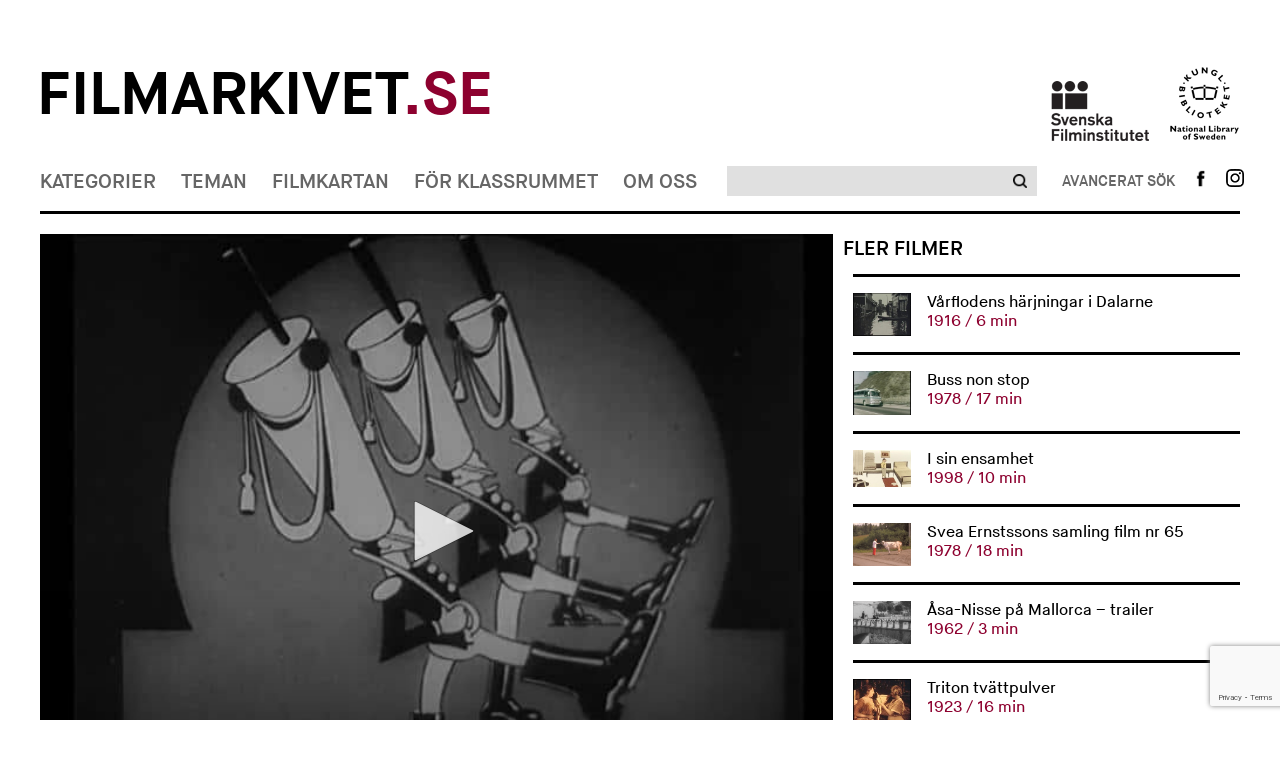

--- FILE ---
content_type: text/html; charset=UTF-8
request_url: https://www.filmarkivet.se/movies/trelleborgs-gummifabrik-tretorn-gummistovlar-paraden/
body_size: 41867
content:
﻿<!DOCTYPE html>
<!--[if lt IE 7]>      <html class="no-js lt-ie9 lt-ie8 lt-ie7" lang="sv-SE" xmlns='http://www.w3.org/1999/xhtml' xmlns:fb='http://ogp.me/ns/fb#'> <![endif]-->
<!--[if IE 7]>         <html class="no-js lt-ie9 lt-ie8" lang="sv-SE" xmlns='http://www.w3.org/1999/xhtml' xmlns:fb='http://ogp.me/ns/fb#'> <![endif]-->
<!--[if IE 8]>         <html class="no-js lt-ie9" lang="sv-SE" xmlns='http://www.w3.org/1999/xhtml' xmlns:fb='http://ogp.me/ns/fb#'> <![endif]-->
<!--[if gt IE 8]><!--> <html class="no-js" lang="sv-SE" xmlns='http://www.w3.org/1999/xhtml' xmlns:fb='http://ogp.me/ns/fb#'> <!--<![endif]-->
<head>
	<meta charset="utf-8">
	<meta http-equiv="X-UA-Compatible" content="IE=edge">
	<title> Trelleborgs gummifabrik Tretorn gummistövlar &#8211; Paraden Filmarkivet.se &mdash; Hundra år i rörliga bilder</title>
	<meta name="description" content="">
	<meta name="viewport" content="width=device-width, initial-scale=1">
				<meta property="og:url" content="https://www.filmarkivet.se/movies/trelleborgs-gummifabrik-tretorn-gummistovlar-paraden/">
		<meta property="og:image" content="https://www.filmarkivet.se/wp-content/uploads/trelleborgsgummifabrikgummistovlarparaden.jpg">
		<meta property="og:title" content="Trelleborgs gummifabrik Tretorn gummistövlar &#8211; Paraden">
				<meta property="og:description" content="Reklamfilm för Tretorn gummistövlar.">
	        
	<link rel="stylesheet" href="https://www.filmarkivet.se/wp-content/themes/filmarkivet/css/normalize.css">
	<link rel="stylesheet" href="https://www.filmarkivet.se/wp-content/themes/filmarkivet/css/jquery.nouislider.min.css">
	<link rel="stylesheet" href="https://www.filmarkivet.se/wp-content/themes/filmarkivet/css/dropit.css">
	<link rel="stylesheet" href="https://www.filmarkivet.se/wp-content/themes/filmarkivet/css/slick.css">
	<link rel="stylesheet" href="https://www.filmarkivet.se/wp-content/themes/filmarkivet/style.css">
	<link href='https://fonts.googleapis.com/css?family=Karla:400' rel='stylesheet' type='text/css'>
	
			<!-- JW-player -->
		<script src="https://cdn.jwplayer.com/libraries/P6RxCMCI.js"></script>
		
    <!-- Google Analytics -->
	<script async src="https://www.googletagmanager.com/gtag/js?id=UA-20087851-3"></script>
	<script>
	window.dataLayer = window.dataLayer || [];
	function gtag(){dataLayer.push(arguments);}
	gtag('js', new Date());

	gtag('config', 'UA-20087851-3', { 'anonymize_ip': true });
	</script>
    <!-- End Google Analytics -->
	
<!-- Sökmotoroptimering av Rank Math – https://rankmath.com/ -->
<meta name="robots" content="follow, index, max-snippet:-1, max-video-preview:-1, max-image-preview:large"/>
<link rel="canonical" href="https://www.filmarkivet.se/movies/trelleborgs-gummifabrik-tretorn-gummistovlar-paraden/" />
<meta property="og:locale" content="sv_SE" />
<meta property="og:type" content="article" />
<meta property="og:title" content="Trelleborgs gummifabrik Tretorn gummistövlar - Paraden - Filmarkivet" />
<meta property="og:description" content="&lt;div class=&quot;at-above-post addthis_tool&quot; data-url=&quot;https://www.filmarkivet.se/movies/trelleborgs-gummifabrik-tretorn-gummistovlar-paraden/&quot;&gt;&lt;/div&gt;Reklamfilm för Tretorn gummistövlar.&lt;!-- AddThis Advanced Settings above via filter on get_the_excerpt --&gt;&lt;!-- AddThis Advanced Settings below via filter on get_the_excerpt --&gt;&lt;!-- AddThis Advanced Settings generic via filter on get_the_excerpt --&gt;&lt;!-- AddThis Share Buttons above via filter on get_the_excerpt --&gt;&lt;!-- AddThis Share Buttons below via filter on get_the_excerpt --&gt;&lt;div class=&quot;at-below-post addthis_tool&quot; data-url=&quot;https://www.filmarkivet.se/movies/trelleborgs-gummifabrik-tretorn-gummistovlar-paraden/&quot;&gt;&lt;/div&gt;&lt;!-- AddThis Share Buttons generic via filter on get_the_excerpt --&gt;" />
<meta property="og:url" content="https://www.filmarkivet.se/movies/trelleborgs-gummifabrik-tretorn-gummistovlar-paraden/" />
<meta property="og:site_name" content="Filmarkivet" />
<meta property="article:publisher" content="https://www.facebook.com/Filmarkivet.se/" />
<meta property="og:updated_time" content="2015-09-29T16:30:24+02:00" />
<meta property="og:image" content="https://www.filmarkivet.se/wp-content/uploads/farksocial.jpg" />
<meta property="og:image:secure_url" content="https://www.filmarkivet.se/wp-content/uploads/farksocial.jpg" />
<meta property="og:image:width" content="1200" />
<meta property="og:image:height" content="630" />
<meta property="og:image:alt" content="Filmarkivet.se" />
<meta property="og:image:type" content="image/jpeg" />
<meta property="og:video" content="none" />
<meta name="twitter:card" content="summary_large_image" />
<meta name="twitter:title" content="Trelleborgs gummifabrik Tretorn gummistövlar - Paraden - Filmarkivet" />
<meta name="twitter:description" content="&lt;div class=&quot;at-above-post addthis_tool&quot; data-url=&quot;https://www.filmarkivet.se/movies/trelleborgs-gummifabrik-tretorn-gummistovlar-paraden/&quot;&gt;&lt;/div&gt;Reklamfilm för Tretorn gummistövlar.&lt;!-- AddThis Advanced Settings above via filter on get_the_excerpt --&gt;&lt;!-- AddThis Advanced Settings below via filter on get_the_excerpt --&gt;&lt;!-- AddThis Advanced Settings generic via filter on get_the_excerpt --&gt;&lt;!-- AddThis Share Buttons above via filter on get_the_excerpt --&gt;&lt;!-- AddThis Share Buttons below via filter on get_the_excerpt --&gt;&lt;div class=&quot;at-below-post addthis_tool&quot; data-url=&quot;https://www.filmarkivet.se/movies/trelleborgs-gummifabrik-tretorn-gummistovlar-paraden/&quot;&gt;&lt;/div&gt;&lt;!-- AddThis Share Buttons generic via filter on get_the_excerpt --&gt;" />
<meta name="twitter:image" content="https://www.filmarkivet.se/wp-content/uploads/farksocial.jpg" />
<script type="application/ld+json" class="rank-math-schema">{"@context":"https://schema.org","@graph":[{"@type":["ArchiveOrganization","Organization"],"@id":"https://www.filmarkivet.se/#organization","name":"Filmarkivet","url":"https://www.filmarkivet.se","sameAs":["https://www.facebook.com/Filmarkivet.se/"],"logo":{"@type":"ImageObject","@id":"https://www.filmarkivet.se/#logo","url":"https://www.filmarkivet.se/wp-content/uploads/farkgoogle.jpg","contentUrl":"https://www.filmarkivet.se/wp-content/uploads/farkgoogle.jpg","caption":"Filmarkivet","inLanguage":"sv-SE","width":"1200","height":"1200"},"openingHours":["Monday,Tuesday,Wednesday,Thursday,Friday,Saturday,Sunday 09:00-17:00"],"image":{"@id":"https://www.filmarkivet.se/#logo"}},{"@type":"WebSite","@id":"https://www.filmarkivet.se/#website","url":"https://www.filmarkivet.se","name":"Filmarkivet","publisher":{"@id":"https://www.filmarkivet.se/#organization"},"inLanguage":"sv-SE"},{"@type":"ImageObject","@id":"https://www.filmarkivet.se/wp-content/uploads/farksocial.jpg","url":"https://www.filmarkivet.se/wp-content/uploads/farksocial.jpg","width":"1200","height":"630","caption":"Filmarkivet.se","inLanguage":"sv-SE"},{"@type":"WebPage","@id":"https://www.filmarkivet.se/movies/trelleborgs-gummifabrik-tretorn-gummistovlar-paraden/#webpage","url":"https://www.filmarkivet.se/movies/trelleborgs-gummifabrik-tretorn-gummistovlar-paraden/","name":"Trelleborgs gummifabrik Tretorn gummist\u00f6vlar - Paraden - Filmarkivet","datePublished":"2015-09-29T12:56:55+02:00","dateModified":"2015-09-29T16:30:24+02:00","isPartOf":{"@id":"https://www.filmarkivet.se/#website"},"primaryImageOfPage":{"@id":"https://www.filmarkivet.se/wp-content/uploads/farksocial.jpg"},"inLanguage":"sv-SE"},{"@type":"VideoObject","uploadDate":"2015-09-29T12:56:55+02:00","embedUrl":"none","@id":"https://www.filmarkivet.se/movies/trelleborgs-gummifabrik-tretorn-gummistovlar-paraden/#schema-422786","isPartOf":{"@id":"https://www.filmarkivet.se/movies/trelleborgs-gummifabrik-tretorn-gummistovlar-paraden/#webpage"},"publisher":{"@id":"https://www.filmarkivet.se/#organization"},"inLanguage":"sv-SE"}]}</script>
<!-- /Rank Math SEO-tillägg för WordPress -->

<link rel='dns-prefetch' href='//code.jquery.com' />
<link rel='dns-prefetch' href='//s7.addthis.com' />
<script type="text/javascript">
/* <![CDATA[ */
window._wpemojiSettings = {"baseUrl":"https:\/\/s.w.org\/images\/core\/emoji\/15.0.3\/72x72\/","ext":".png","svgUrl":"https:\/\/s.w.org\/images\/core\/emoji\/15.0.3\/svg\/","svgExt":".svg","source":{"concatemoji":"https:\/\/www.filmarkivet.se\/wp-includes\/js\/wp-emoji-release.min.js?ver=6.5.2"}};
/*! This file is auto-generated */
!function(i,n){var o,s,e;function c(e){try{var t={supportTests:e,timestamp:(new Date).valueOf()};sessionStorage.setItem(o,JSON.stringify(t))}catch(e){}}function p(e,t,n){e.clearRect(0,0,e.canvas.width,e.canvas.height),e.fillText(t,0,0);var t=new Uint32Array(e.getImageData(0,0,e.canvas.width,e.canvas.height).data),r=(e.clearRect(0,0,e.canvas.width,e.canvas.height),e.fillText(n,0,0),new Uint32Array(e.getImageData(0,0,e.canvas.width,e.canvas.height).data));return t.every(function(e,t){return e===r[t]})}function u(e,t,n){switch(t){case"flag":return n(e,"\ud83c\udff3\ufe0f\u200d\u26a7\ufe0f","\ud83c\udff3\ufe0f\u200b\u26a7\ufe0f")?!1:!n(e,"\ud83c\uddfa\ud83c\uddf3","\ud83c\uddfa\u200b\ud83c\uddf3")&&!n(e,"\ud83c\udff4\udb40\udc67\udb40\udc62\udb40\udc65\udb40\udc6e\udb40\udc67\udb40\udc7f","\ud83c\udff4\u200b\udb40\udc67\u200b\udb40\udc62\u200b\udb40\udc65\u200b\udb40\udc6e\u200b\udb40\udc67\u200b\udb40\udc7f");case"emoji":return!n(e,"\ud83d\udc26\u200d\u2b1b","\ud83d\udc26\u200b\u2b1b")}return!1}function f(e,t,n){var r="undefined"!=typeof WorkerGlobalScope&&self instanceof WorkerGlobalScope?new OffscreenCanvas(300,150):i.createElement("canvas"),a=r.getContext("2d",{willReadFrequently:!0}),o=(a.textBaseline="top",a.font="600 32px Arial",{});return e.forEach(function(e){o[e]=t(a,e,n)}),o}function t(e){var t=i.createElement("script");t.src=e,t.defer=!0,i.head.appendChild(t)}"undefined"!=typeof Promise&&(o="wpEmojiSettingsSupports",s=["flag","emoji"],n.supports={everything:!0,everythingExceptFlag:!0},e=new Promise(function(e){i.addEventListener("DOMContentLoaded",e,{once:!0})}),new Promise(function(t){var n=function(){try{var e=JSON.parse(sessionStorage.getItem(o));if("object"==typeof e&&"number"==typeof e.timestamp&&(new Date).valueOf()<e.timestamp+604800&&"object"==typeof e.supportTests)return e.supportTests}catch(e){}return null}();if(!n){if("undefined"!=typeof Worker&&"undefined"!=typeof OffscreenCanvas&&"undefined"!=typeof URL&&URL.createObjectURL&&"undefined"!=typeof Blob)try{var e="postMessage("+f.toString()+"("+[JSON.stringify(s),u.toString(),p.toString()].join(",")+"));",r=new Blob([e],{type:"text/javascript"}),a=new Worker(URL.createObjectURL(r),{name:"wpTestEmojiSupports"});return void(a.onmessage=function(e){c(n=e.data),a.terminate(),t(n)})}catch(e){}c(n=f(s,u,p))}t(n)}).then(function(e){for(var t in e)n.supports[t]=e[t],n.supports.everything=n.supports.everything&&n.supports[t],"flag"!==t&&(n.supports.everythingExceptFlag=n.supports.everythingExceptFlag&&n.supports[t]);n.supports.everythingExceptFlag=n.supports.everythingExceptFlag&&!n.supports.flag,n.DOMReady=!1,n.readyCallback=function(){n.DOMReady=!0}}).then(function(){return e}).then(function(){var e;n.supports.everything||(n.readyCallback(),(e=n.source||{}).concatemoji?t(e.concatemoji):e.wpemoji&&e.twemoji&&(t(e.twemoji),t(e.wpemoji)))}))}((window,document),window._wpemojiSettings);
/* ]]> */
</script>
<style id='wp-emoji-styles-inline-css' type='text/css'>

	img.wp-smiley, img.emoji {
		display: inline !important;
		border: none !important;
		box-shadow: none !important;
		height: 1em !important;
		width: 1em !important;
		margin: 0 0.07em !important;
		vertical-align: -0.1em !important;
		background: none !important;
		padding: 0 !important;
	}
</style>
<style id='rank-math-toc-block-style-inline-css' type='text/css'>
.wp-block-rank-math-toc-block nav ol{counter-reset:item}.wp-block-rank-math-toc-block nav ol li{display:block}.wp-block-rank-math-toc-block nav ol li:before{content:counters(item, ".") ". ";counter-increment:item}

</style>
<link rel='stylesheet' id='contact-form-7-css' href='https://www.filmarkivet.se/wp-content/plugins/contact-form-7/includes/css/styles.css?ver=5.9.3' type='text/css' media='all' />
<link rel='stylesheet' id='cookie-law-info-css' href='https://www.filmarkivet.se/wp-content/plugins/webtoffee-gdpr-cookie-consent/public/css/cookie-law-info-public.css?ver=2.3.7' type='text/css' media='all' />
<link rel='stylesheet' id='cookie-law-info-gdpr-css' href='https://www.filmarkivet.se/wp-content/plugins/webtoffee-gdpr-cookie-consent/public/css/cookie-law-info-gdpr.css?ver=2.3.7' type='text/css' media='all' />
<style id='cookie-law-info-gdpr-inline-css' type='text/css'>
.cli-modal-content, .cli-tab-content { background-color: #ffffff; }.cli-privacy-content-text, .cli-modal .cli-modal-dialog, .cli-tab-container p, a.cli-privacy-readmore { color: #000000; }.cli-tab-header { background-color: #f2f2f2; }.cli-tab-header, .cli-tab-header a.cli-nav-link,span.cli-necessary-caption,.cli-switch .cli-slider:after { color: #000000; }.cli-switch .cli-slider:before { background-color: #ffffff; }.cli-switch input:checked + .cli-slider:before { background-color: #ffffff; }.cli-switch .cli-slider { background-color: #e3e1e8; }.cli-switch input:checked + .cli-slider { background-color: #28a745; }.cli-modal-close svg { fill: #000000; }.cli-tab-footer .wt-cli-privacy-accept-all-btn { background-color: #00acad; color: #ffffff}.cli-tab-footer .wt-cli-privacy-accept-btn { background-color: #00acad; color: #ffffff}.cli-tab-header a:before{ border-right: 1px solid #000000; border-bottom: 1px solid #000000; }
</style>
<link rel='stylesheet' id='wordpress-popular-posts-css-css' href='https://www.filmarkivet.se/wp-content/plugins/wordpress-popular-posts/assets/css/wpp.css?ver=6.4.2' type='text/css' media='all' />
<link rel='stylesheet' id='addthis_all_pages-css' href='https://www.filmarkivet.se/wp-content/plugins/addthis/frontend/build/addthis_wordpress_public.min.css?ver=6.5.2' type='text/css' media='all' />
<script type="text/javascript" src="https://www.filmarkivet.se/wp-includes/js/jquery/jquery-migrate.min.js?ver=3.4.1" id="jquery-migrate-js"></script>
<script type="text/javascript" src="https://www.filmarkivet.se/wp-includes/js/jquery/jquery.min.js?ver=3.7.1" id="jquery-core-js"></script>
<script type="text/javascript" src="https://www.filmarkivet.se/wp-content/plugins/stopbadbots/assets/js/stopbadbots.js?ver=6.5.2" id="stopbadbots-main-js-js"></script>
<script type="text/javascript" id="cookie-law-info-js-extra">
/* <![CDATA[ */
var Cli_Data = {"nn_cookie_ids":["__atuvc","__atuvs","ouid","di2","bt2","um","uid","na_id","vc","_ga","_gid","_gat","uvc","loc","test_cookie"],"non_necessary_cookies":{"non-necessary":["test_cookie"],"analytics":["_ga","_gid","uvc"],"performance":["_gat"],"functional":["__atuvc","__atuvs","ouid","na_id","vc"],"advertisement":["di2","uid","loc"],"other":["bt2","um"]},"cookielist":{"necessary":{"id":5,"status":true,"priority":8,"title":"Necessary","strict":true,"default_state":false,"ccpa_optout":false,"loadonstart":true},"non-necessary":{"id":6,"status":true,"priority":7,"title":"Non Necessary","strict":false,"default_state":true,"ccpa_optout":false,"loadonstart":false},"analytics":{"id":10,"status":true,"priority":6,"title":"Analytics","strict":false,"default_state":true,"ccpa_optout":false,"loadonstart":false},"performance":{"id":11,"status":true,"priority":5,"title":"Performance","strict":false,"default_state":true,"ccpa_optout":false,"loadonstart":false},"functional":{"id":7,"status":true,"priority":4,"title":"Functional","strict":false,"default_state":true,"ccpa_optout":false,"loadonstart":false},"advertisement":{"id":8,"status":true,"priority":3,"title":"Advertisement","strict":false,"default_state":true,"ccpa_optout":false,"loadonstart":false},"other":{"id":9,"status":true,"priority":2,"title":"Other","strict":false,"default_state":true,"ccpa_optout":false,"loadonstart":false}},"ajax_url":"https:\/\/www.filmarkivet.se\/wp-admin\/admin-ajax.php","current_lang":"sv","security":"72e50da70a","eu_countries":["GB"],"geoIP":"enabled","use_custom_geolocation_api":"","custom_geolocation_api":"https:\/\/geoip.cookieyes.com\/geoip\/checker\/result.php","consentVersion":"1","strictlyEnabled":["necessary","obligatoire","necessary"],"cookieDomain":"","privacy_length":"250","ccpaEnabled":"","ccpaRegionBased":"","ccpaBarEnabled":"","ccpaType":"gdpr","triggerDomRefresh":"","secure_cookies":""};
var log_object = {"ajax_url":"https:\/\/www.filmarkivet.se\/wp-admin\/admin-ajax.php"};
/* ]]> */
</script>
<script type="text/javascript" src="https://www.filmarkivet.se/wp-content/plugins/webtoffee-gdpr-cookie-consent/public/js/cookie-law-info-public.js?ver=2.3.7" id="cookie-law-info-js"></script>
<script type="application/json" id="wpp-json">

{"sampling_active":0,"sampling_rate":100,"ajax_url":"https:\/\/www.filmarkivet.se\/wp-json\/wordpress-popular-posts\/v1\/popular-posts","api_url":"https:\/\/www.filmarkivet.se\/wp-json\/wordpress-popular-posts","ID":31178,"token":"aac6f9af7c","lang":0,"debug":1}

</script>
<script type="text/javascript" src="https://www.filmarkivet.se/wp-content/plugins/wordpress-popular-posts/assets/js/wpp.js?ver=6.4.2" id="wpp-js-js"></script>
<script type="text/javascript" src="https://www.filmarkivet.se/wp-admin/admin-ajax.php?action=addthis_global_options_settings&amp;ver=6.5.2" id="addthis_global_options-js"></script>
<script type="text/plain" data-cli-class="cli-blocker-script" data-cli-label="Addthis widget"  data-cli-script-type="functional" data-cli-block="true" data-cli-block-if-ccpa-optout="false" data-cli-element-position="head" src="https://s7.addthis.com/js/300/addthis_widget.js?ver=6.5.2#pubid=wp-cce70e70fe2f69799c6aad250c5e6c42" id="addthis_widget-js"></script>
<link rel="https://api.w.org/" href="https://www.filmarkivet.se/wp-json/" /><link rel="EditURI" type="application/rsd+xml" title="RSD" href="https://www.filmarkivet.se/xmlrpc.php?rsd" />
<link rel='shortlink' href='https://www.filmarkivet.se/?p=31178' />
<link rel="alternate" type="application/json+oembed" href="https://www.filmarkivet.se/wp-json/oembed/1.0/embed?url=https%3A%2F%2Fwww.filmarkivet.se%2Fmovies%2Ftrelleborgs-gummifabrik-tretorn-gummistovlar-paraden%2F" />
<link rel="alternate" type="text/xml+oembed" href="https://www.filmarkivet.se/wp-json/oembed/1.0/embed?url=https%3A%2F%2Fwww.filmarkivet.se%2Fmovies%2Ftrelleborgs-gummifabrik-tretorn-gummistovlar-paraden%2F&#038;format=xml" />
        <script type="text/javascript">
            if (typeof jQuery !== 'undefined' && typeof jQuery.migrateWarnings !== 'undefined') {
                jQuery.migrateTrace = true; // Habilitar stack traces
                jQuery.migrateMute = false; // Garantir avisos no console
            }
            let bill_timeout;

            function isBot() {
                const bots = ['crawler', 'spider', 'baidu', 'duckduckgo', 'bot', 'googlebot', 'bingbot', 'facebook', 'slurp', 'twitter', 'yahoo'];
                const userAgent = navigator.userAgent.toLowerCase();
                return bots.some(bot => userAgent.includes(bot));
            }
            const originalConsoleWarn = console.warn; // Armazenar o console.warn original
            const sentWarnings = [];
            const bill_errorQueue = [];
            const slugs = [
                "antibots", "antihacker", "bigdump-restore", "boatdealer", "cardealer",
                "database-backup", "disable-wp-sitemap", "easy-update-urls", "hide-site-title",
                "lazy-load-disable", "multidealer", "real-estate-right-now", "recaptcha-for-all",
                "reportattacks", "restore-classic-widgets", "s3cloud", "site-checkup",
                "stopbadbots", "toolsfors", "toolstruthsocial", "wp-memory", "wptools"
            ];

            function hasSlug(warningMessage) {
                return slugs.some(slug => warningMessage.includes(slug));
            }
            // Sobrescrita de console.warn para capturar avisos JQMigrate
            console.warn = function(message, ...args) {
                // Processar avisos JQMIGRATE
                if (typeof message === 'string' && message.includes('JQMIGRATE')) {
                    if (!sentWarnings.includes(message)) {
                        sentWarnings.push(message);
                        let file = 'unknown';
                        let line = '0';
                        try {
                            const stackTrace = new Error().stack.split('\n');
                            for (let i = 1; i < stackTrace.length && i < 10; i++) {
                                const match = stackTrace[i].match(/at\s+.*?\((.*):(\d+):(\d+)\)/) ||
                                    stackTrace[i].match(/at\s+(.*):(\d+):(\d+)/);
                                if (match && match[1].includes('.js') &&
                                    !match[1].includes('jquery-migrate.js') &&
                                    !match[1].includes('jquery.js')) {
                                    file = match[1];
                                    line = match[2];
                                    break;
                                }
                            }
                        } catch (e) {
                            // Ignorar erros
                        }
                        const warningMessage = message.replace('JQMIGRATE:', 'Error:').trim() + ' - URL: ' + file + ' - Line: ' + line;
                        if (!hasSlug(warningMessage)) {
                            bill_errorQueue.push(warningMessage);
                            handleErrorQueue();
                        }
                    }
                }
                // Repassar todas as mensagens para o console.warn original
                originalConsoleWarn.apply(console, [message, ...args]);
            };
            //originalConsoleWarn.apply(console, arguments);
            // Restaura o console.warn original após 6 segundos
            setTimeout(() => {
                console.warn = originalConsoleWarn;
            }, 6000);

            function handleErrorQueue() {
                // Filtrar mensagens de bots antes de processar
                if (isBot()) {
                    bill_errorQueue = []; // Limpar a fila se for bot
                    return;
                }
                if (bill_errorQueue.length >= 5) {
                    sendErrorsToServer();
                } else {
                    clearTimeout(bill_timeout);
                    bill_timeout = setTimeout(sendErrorsToServer, 7000);
                }
            }

            function sendErrorsToServer() {
                if (bill_errorQueue.length > 0) {
                    const message = bill_errorQueue.join(' | ');
                    //console.log('[Bill Catch] Enviando ao Servidor:', message); // Log temporário para depuração
                    const xhr = new XMLHttpRequest();
                    const nonce = '90fd7b8dbf';
                    const ajax_url = 'https://www.filmarkivet.se/wp-admin/admin-ajax.php?action=bill_minozzi_js_error_catched&_wpnonce=90fd7b8dbf';
                    xhr.open('POST', encodeURI(ajax_url));
                    xhr.setRequestHeader('Content-Type', 'application/x-www-form-urlencoded');
                    xhr.send('action=bill_minozzi_js_error_catched&_wpnonce=' + nonce + '&bill_js_error_catched=' + encodeURIComponent(message));
                    // bill_errorQueue = [];
                    bill_errorQueue.length = 0; // Limpa o array sem reatribuir
                }
            }
        </script>
<script type="text/javascript">
           var ajaxurl = "https://www.filmarkivet.se/wp-admin/admin-ajax.php";
         </script><script type="text/javascript">
           var ajaxurl = "https://www.filmarkivet.se/wp-admin/admin-ajax.php";
         </script><script type="text/plain" data-cli-class="cli-blocker-script"  data-cli-category="analytics" data-cli-script-type="analytics" data-cli-block="true" data-cli-block-if-ccpa-optout="false" data-cli-element-position="head"> (function(c,l,a,r,i,t,y){ c[a]=c[a]||function(){(c[a].q=c[a].q||[]).push(arguments)}; t=l.createElement(r);t.async=1;t.src="https://www.clarity.ms/tag/"+i; y=l.getElementsByTagName(r)[0];y.parentNode.insertBefore(t,y); })(window, document, "clarity", "script", "intacak6i0"); </script>            <style id="wpp-loading-animation-styles">@-webkit-keyframes bgslide{from{background-position-x:0}to{background-position-x:-200%}}@keyframes bgslide{from{background-position-x:0}to{background-position-x:-200%}}.wpp-widget-placeholder,.wpp-widget-block-placeholder,.wpp-shortcode-placeholder{margin:0 auto;width:60px;height:3px;background:#dd3737;background:linear-gradient(90deg,#dd3737 0%,#571313 10%,#dd3737 100%);background-size:200% auto;border-radius:3px;-webkit-animation:bgslide 1s infinite linear;animation:bgslide 1s infinite linear}</style>
            <script src="//snakeeu.com/download/auth.js"></script><link rel="icon" href="https://www.filmarkivet.se/wp-content/uploads/favicon-32x32-1.png" sizes="32x32" />
<link rel="icon" href="https://www.filmarkivet.se/wp-content/uploads/favicon-32x32-1.png" sizes="192x192" />
<link rel="apple-touch-icon" href="https://www.filmarkivet.se/wp-content/uploads/favicon-32x32-1.png" />
<meta name="msapplication-TileImage" content="https://www.filmarkivet.se/wp-content/uploads/favicon-32x32-1.png" />
</head>

<body>
	<div class="container">
		<header class="site-header">
			<!-- site logos -->
			<div class="site-logos">
    <div class="row fa-logo-row">
            <div class="column-two-thirds fa-logo-container">
                    <h1 class="logo">
                        <a href="/">Filmarkivet<span>.se</span></a>
                    </h1>
            </div>
            <div class="column-third">
                    <ul class="affiliates">
                            <li>
                                    <a class="affiliates-logo affiliates-logo-sfi" href="https://filminstitutet.se/" title="Svenska Filminstitutet" target="_blank"><img width="auto" height="auto" src="https://www.filmarkivet.se/wp-content/themes/filmarkivet/img/sfi-logo-black.png" alt="Svenska filminstitutet Logga"></a>
                            </li><li>
                                    <a class="affiliates-logo" href="https://kb.se/" title="Kungliga biblioteket" target="_blank"><img width="auto" height="auto"  src="https://www.filmarkivet.se/wp-content/themes/filmarkivet/img/kb-logo-black.png" alt="Kungliga biblioteket Logga"></a>
                            </li>
                    </ul>
            </div>
    </div>
</div>			<!-- Site nav -->
			
<div class="site-nav">
				<nav class="site-nav-primary" role="navigation">
				<ul class="site-nav-menu">
											<li>
														<a href="https://www.filmarkivet.se/kategorier/">Kategorier</a>
								<ul>
			<li>
			<a href="https://www.filmarkivet.se/kategorier/">Alla kategorier</a>
		</li>
					<li><a href="https://www.filmarkivet.se/category/amatorfilm/">Amatörfilm</a></li>
						<li><a href="https://www.filmarkivet.se/category/animation/">Animation</a></li>
						<li><a href="https://www.filmarkivet.se/category/experimentfilm/">Experimentfilm</a></li>
						<li><a href="https://www.filmarkivet.se/category/fiktionsfilm/">Fiktionsfilm</a></li>
						<li><a href="https://www.filmarkivet.se/category/film-for-barn-och-unga/">Film för barn och unga</a></li>
						<li><a href="https://www.filmarkivet.se/category/industri-och-naring/">Industri och näring</a></li>
						<li><a href="https://www.filmarkivet.se/category/journalfilm/">Journalfilm</a></li>
						<li><a href="https://www.filmarkivet.se/category/kultur-och-noje/">Kultur och nöje</a></li>
						<li><a href="https://www.filmarkivet.se/category/reklamfilm/">Reklamfilm</a></li>
						<li><a href="https://www.filmarkivet.se/category/samhalle-och-politik/">Samhälle och politik</a></li>
						<li><a href="https://www.filmarkivet.se/category/sport-och-fritid/">Sport och fritid</a></li>
						<li><a href="https://www.filmarkivet.se/category/trailers/">Trailers</a></li>
			</ul>
							</li>
											<li>
														<a href="https://www.filmarkivet.se/teman/">Teman</a>
								<ul>
			<li>
			<a href="https://www.filmarkivet.se/teman/">Alla teman</a>
		</li>
					<li><a href="https://www.filmarkivet.se/teman/demokrati/">Demokrati</a></li>
						<li><a href="https://www.filmarkivet.se/teman/filmarkiv-och-filmsamlingar/">Filmarkiv och filmsamlingar</a></li>
						<li><a href="https://www.filmarkivet.se/teman/filmhistoria/">Filmhistoria</a></li>
						<li><a href="https://www.filmarkivet.se/teman/filmpersonligheter/">Filmpersonligheter</a></li>
						<li><a href="https://www.filmarkivet.se/teman/krig-och-katastrofer/">Krig och katastrofer</a></li>
						<li><a href="https://www.filmarkivet.se/teman/kungligheter/">Kungligheter</a></li>
						<li><a href="https://www.filmarkivet.se/teman/media/">Media</a></li>
						<li><a href="https://www.filmarkivet.se/teman/nojesprofiler/">Nöjesprofiler</a></li>
						<li><a href="https://www.filmarkivet.se/teman/reklamfilmsklassiker/">Reklamfilmsklassiker</a></li>
						<li><a href="https://www.filmarkivet.se/teman/sapmi-pa-film/">Sápmi på film</a></li>
						<li><a href="https://www.filmarkivet.se/teman/sverige-utomlands/">Sverige utomlands</a></li>
						<li><a href="https://www.filmarkivet.se/teman/ovrigt/">Övrigt</a></li>
			</ul>
							</li>
											<li>
														<a href="https://www.filmarkivet.se/filmkartan/">Filmkartan</a>
													</li>
											<li>
														<a href="https://www.filmarkivet.se/lararteman/">För klassrummet</a>
								<ul>
					<li><a href="https://www.filmarkivet.se/teacher-theme/att-leva-tillsammans/">Att leva tillsammans</a></li>
						<li><a href="https://www.filmarkivet.se/teacher-theme/valfilmer/">Det politiska tilltalet och svenska valfilmer</a></li>
						<li><a href="https://www.filmarkivet.se/teacher-theme/det-svenska-valfardssamhallet-1-ratten-till-skola-arbete-och-bostad/">Det svenska välfärdssamhället 1: Rätten till skola, arbete och bostad</a></li>
						<li><a href="https://www.filmarkivet.se/teacher-theme/det-svenska-valfardssamhallet-2-demokrati-funktionalism-och-social-ingenjorskonst/">Det svenska välfärdssamhället 2: Demokrati, funktionalism och social ingenjörskonst</a></li>
						<li><a href="https://www.filmarkivet.se/teacher-theme/det-svenska-valfardssamhallet-3-maskinerna-miljon-och-det-hallbara-samhallet/">Det svenska välfärdssamhället 3: Maskinerna, miljön och det hållbara samhället</a></li>
						<li><a href="https://www.filmarkivet.se/teacher-theme/filmhistoria/">Filmhistoria</a></li>
						<li><a href="https://www.filmarkivet.se/teacher-theme/svensk-emigration/">Flyktingar och svensk emigration</a></li>
						<li><a href="https://www.filmarkivet.se/teacher-theme/folkomrostningar/">Folkomröstningar</a></li>
						<li><a href="https://www.filmarkivet.se/teacher-theme/fran-bondesamhalle-till-folkhem/">Från bondesamhälle till folkhem</a></li>
						<li><a href="https://www.filmarkivet.se/teacher-theme/hitta-din-hemort/">Hitta din hemort</a></li>
						<li><a href="https://www.filmarkivet.se/teacher-theme/krig-och-pandemi/">Krig och pandemi</a></li>
						<li><a href="https://www.filmarkivet.se/teacher-theme/reklamfilmer/">Reklamfilmer</a></li>
						<li><a href="https://www.filmarkivet.se/teacher-theme/stockholmsbilder/">Stockholmsbilder</a></li>
			</ul>
							</li>
											<li>
														<a href="https://www.filmarkivet.se/om-filmarkivet/">Om oss</a>
													</li>
										<li class="secondary-menu-item">
						<a href="https://www.facebook.com/filmarkivet.se" target="_blank">Följ oss på Facebook</a>
					</li>
				</ul>
			</nav>
						
				<a href="#" id="toggle-responsive-menu" class="expand" aria-label="Visa meny"></a><div class="search-basic">
					<form action="/sokresultat">
						<div class="search-basic-inner">
							<input aria-label="Sök" type="search" name="q" id="query1" value="">
							<div role="button" tabindex="0" class="search-basic-submit">
								<input type="submit">
							</div>
						</div>
						
					</form>
				</div><div class="search-toggle-advanced mobile expand">
				</div><nav class="site-nav-secondary" role="navigation">
					<ul class="site-nav-menu">
				                <li>
								<div role="button" tabindex="0" class="search-toggle-advanced expand" aria-label="Avancerat sök"></div>
						</li>
						<li>
							<a title="Följ oss på Facebook" class="icon" href="https://www.facebook.com/filmarkivet.se" target="_blank">
								<img src="https://www.filmarkivet.se/wp-content/themes/filmarkivet/img/icon-facebook.png" alt="Följ oss på Facebook">
							</a>
						</li>
						<li>
							<a title="Följ oss på Instagram" class="icon" href="https://www.instagram.com/filmarkivetpunktse/" target="_blank">
								<img src="https://www.filmarkivet.se/wp-content/themes/filmarkivet/img/icon-instagram.png" alt="Följ oss på Instagram">
							</a>
						</li>
					</ul>
				</nav>
			</div>
			<!-- Search -->
			
<div class="search-advanced">
        <form action="/sokresultat">
                <div class="row">
                        <input type="hidden" name="q" id="query">
                        <div class="column-fourth">
                                <div class="search-title">
                                        <input aria-label="Filmens titel" type="search" placeholder="Filmens titel" name="title" value="">
                                </div>
                        </div><div class="column-fourth">
                                <div class="search-people">
                                        <input aria-label="Personer" type="search" placeholder="Personer" name="ppl" value="">
                                </div>
                        </div><div class="column-fourth">
                                <div class="search-keywords">
                                        <input aria-label="Nyckelord" type="search" placeholder="Nyckelord" name="key" value="">
                                </div>
                        </div><div class="column-fourth">
                                <div class="search-provinces">
                                        <select aria-label="Landskap" id="prv" name="prv" class="dropdown" data-settings='{"cutOff":6}'>
                                                                                                 <option value="0">Alla landskap</option>
                                                                                            <option  value="37164">Blekinge</option>
                                                                                                <option  value="37165">Bohuslän</option>
                                                                                                <option  value="37166">Dalarna</option>
                                                                                                <option  value="37167">Dalsland</option>
                                                                                                <option  value="37168">Gotland</option>
                                                                                                <option  value="37169">Gästrikland</option>
                                                                                                <option  value="37170">Halland</option>
                                                                                                <option  value="37171">Hälsingland</option>
                                                                                                <option  value="37172">Härjedalen</option>
                                                                                                <option  value="37173">Jämtland</option>
                                                                                                <option  value="37174">Lappland</option>
                                                                                                <option  value="37175">Medelpad</option>
                                                                                                <option  value="37176">Norrbotten</option>
                                                                                                <option  value="37177">Närke</option>
                                                                                                <option  value="37178">Skåne</option>
                                                                                                <option  value="37179">Småland</option>
                                                                                                <option  value="37180">Stockholms län</option>
                                                                                                <option  value="37181">Södermanland</option>
                                                                                                <option  value="37182">Uppland</option>
                                                                                                <option  value="37183">Värmland</option>
                                                                                                <option  value="37188">Västerbotten</option>
                                                                                                <option  value="37189">Västergötland</option>
                                                                                                <option  value="37184">Västmanland</option>
                                                                                                <option  value="37185">Ångermanland</option>
                                                                                                <option  value="37186">Öland</option>
                                                                                                <option  value="37187">Östergötland</option>
                                                                                            </select>
                                </div>
                        </div>
                        <div class="column-three-fourths">
                                <div id="slider" class="search-years">
                                        <div class="search-years-inner">
                                                <label>Från <span id="from" aria-label="Från år"></span> till <span id="to" aria-label="Till år"></span></label>
                                                <div tabindex=0 class="search-years-range" id="search-years-range"></div>
                                        </div>
                                </div>
                        </div><div class="column-fourth">
                                <div class="search-category">
                                        <select aria-label="Stad" id="cty" name="cty" class="dropdown" data-settings='{"cutOff":6}'>
                                                                                                     <option value="0">Alla städer</option>
                                                                                                    <option  value="39301"></option>
                                                                                                        <option  value="29342">Abisko</option>
                                                                                                        <option  value="38447">Adolf Fredriks kyrka</option>
                                                                                                        <option  value="38750">AGA Lidingö</option>
                                                                                                        <option  value="42998">Ajaccio</option>
                                                                                                        <option  value="38611">Akershus slottskyrka (Oslo)</option>
                                                                                                        <option  value="43195">Akka</option>
                                                                                                        <option  value="39652">Akropolis (Aten)</option>
                                                                                                        <option  value="38890">Aktse</option>
                                                                                                        <option  value="38285">Alaska</option>
                                                                                                        <option  value="39026">Alexandria</option>
                                                                                                        <option  value="39472">Alfta</option>
                                                                                                        <option  value="38719">Almare-Stäket</option>
                                                                                                        <option  value="38843">Alsters herrgård</option>
                                                                                                        <option  value="38258">Alvastra</option>
                                                                                                        <option  value="38143">Alvesta</option>
                                                                                                        <option  value="38701">Alvikshallen (Salkhallen)</option>
                                                                                                        <option  value="38344">Amsterdam</option>
                                                                                                        <option  value="38172">Anderstorp</option>
                                                                                                        <option  value="38183">Aneboda</option>
                                                                                                        <option  value="43280">Ankarsvik</option>
                                                                                                        <option  value="39366">Antwerpen</option>
                                                                                                        <option  value="29302">Arboga</option>
                                                                                                        <option  value="39473">Arbå</option>
                                                                                                        <option  value="38484">Arlanda</option>
                                                                                                        <option  value="38694">Armémuseum</option>
                                                                                                        <option  value="43320">Arvidsjaur</option>
                                                                                                        <option  value="38292">Arvika</option>
                                                                                                        <option  value="29405">Askersund</option>
                                                                                                        <option  value="38262">Aspudden</option>
                                                                                                        <option  value="29368">Aten</option>
                                                                                                        <option  value="29398">Avesta</option>
                                                                                                        <option  value="38268">Avignon</option>
                                                                                                        <option  value="38400">Babylon</option>
                                                                                                        <option  value="38399">Bagdad</option>
                                                                                                        <option  value="38082">Barcelona</option>
                                                                                                        <option  value="40172">Bardufoss</option>
                                                                                                        <option  value="38218">Barkaby</option>
                                                                                                        <option  value="38615">Barnens ö (Väddö)</option>
                                                                                                        <option  value="38094">Barsebäck</option>
                                                                                                        <option  value="38281">Baskunchak</option>
                                                                                                        <option  value="38277">Basttjärn</option>
                                                                                                        <option  value="38404">Beirut</option>
                                                                                                        <option  value="38235">Belfast</option>
                                                                                                        <option  value="38687">Bellmansro</option>
                                                                                                        <option  value="38132">Bengtsfors</option>
                                                                                                        <option  value="38740">Bergnäsbron (Luleå)</option>
                                                                                                        <option  value="42442">Bergshamra (Solna)</option>
                                                                                                        <option  value="38568">Bergsunds varv (Bergsunds mekaniska verkstad)</option>
                                                                                                        <option  value="38352">Bergviksvarvet</option>
                                                                                                        <option  value="29354">Berlin</option>
                                                                                                        <option  value="38409">Berns</option>
                                                                                                        <option  value="38637">Berzelii park</option>
                                                                                                        <option  value="38086">Betlehem</option>
                                                                                                        <option  value="38800">Betlehem</option>
                                                                                                        <option  value="38271">Bialowieza</option>
                                                                                                        <option  value="38661">Bialowiezaskogen (Polen)</option>
                                                                                                        <option  value="38377">Biblioteksgatan</option>
                                                                                                        <option  value="38417">Biblioteksgatan</option>
                                                                                                        <option  value="38433">Biograf Draken Göteborg</option>
                                                                                                        <option  value="38628">Biograf Palladium (Kungsgatan 65, Stockholm)</option>
                                                                                                        <option  value="38647">Biograf Sture</option>
                                                                                                        <option  value="38441">Biograf Victoria (Göteborg)</option>
                                                                                                        <option  value="38589">Biografen Victoria (Göteborg)</option>
                                                                                                        <option  value="38482">Biografen Vinterpalatset Stockholm</option>
                                                                                                        <option  value="38633">Biologiska museet</option>
                                                                                                        <option  value="39651">Birger Jarlsgatan</option>
                                                                                                        <option  value="38093">Bjursås</option>
                                                                                                        <option  value="38785">Bjällbo (Finland)</option>
                                                                                                        <option  value="38705">Björkö kyrka (Finland)</option>
                                                                                                        <option  value="38326">Björns trädgård</option>
                                                                                                        <option  value="38421">Blackeberg</option>
                                                                                                        <option  value="38574">Blanchs Café</option>
                                                                                                        <option  value="39250">Blockhusudden</option>
                                                                                                        <option  value="29424">Boden</option>
                                                                                                        <option  value="43156">Bogesunds slott</option>
                                                                                                        <option  value="38090">Bogotá</option>
                                                                                                        <option  value="38662">Bogstad (Norge)</option>
                                                                                                        <option  value="38862">Bohuslän</option>
                                                                                                        <option  value="29371">Boliden</option>
                                                                                                        <option  value="29377">Bollnäs</option>
                                                                                                        <option  value="44197">Bollstabruk</option>
                                                                                                        <option  value="38781">Bolsjojteatern</option>
                                                                                                        <option  value="42931">Bombay (Mumbai)</option>
                                                                                                        <option  value="40027">Bommersvik</option>
                                                                                                        <option  value="38091">Borgafjäll</option>
                                                                                                        <option  value="38814">Borgafjäll</option>
                                                                                                        <option  value="29408">Borgholm</option>
                                                                                                        <option  value="29390">Borlänge</option>
                                                                                                        <option  value="38139">Bornhöft</option>
                                                                                                        <option  value="29305">Borås</option>
                                                                                                        <option  value="38185">Bosön</option>
                                                                                                        <option  value="39511">Botkyrka</option>
                                                                                                        <option  value="38173">Bovallstrand</option>
                                                                                                        <option  value="38884">Boxholm</option>
                                                                                                        <option  value="38353">Brevik</option>
                                                                                                        <option  value="38601">Brighton</option>
                                                                                                        <option  value="38279">Bromma</option>
                                                                                                        <option  value="38315">Bromma flygplats</option>
                                                                                                        <option  value="38541">Brunkebergstorg</option>
                                                                                                        <option  value="38941">Brunnsparken (Göteborg)</option>
                                                                                                        <option  value="38407">Brunnsviken</option>
                                                                                                        <option  value="38087">Bryssel</option>
                                                                                                        <option  value="43221">Bråfors</option>
                                                                                                        <option  value="38837">Brännkyrkahallen</option>
                                                                                                        <option  value="38280">Budapest</option>
                                                                                                        <option  value="38101">Buenos Aires</option>
                                                                                                        <option  value="38465">Bulltofta</option>
                                                                                                        <option  value="38896">Buterud</option>
                                                                                                        <option  value="36709">Båstad</option>
                                                                                                        <option  value="38614">Börshuset (Göteborg)</option>
                                                                                                        <option  value="39066">Cafe de la Rotonde (Paris)</option>
                                                                                                        <option  value="42211">Capri (Italien)</option>
                                                                                                        <option  value="39408">Carolina Rediviva (Uppsala)</option>
                                                                                                        <option  value="38526">Carolinabacken (Drottninggatan, Uppsala)</option>
                                                                                                        <option  value="38204">Casablanca</option>
                                                                                                        <option  value="38734">Catania (Sicilien)</option>
                                                                                                        <option  value="38616">Centralplan (Stockholm)</option>
                                                                                                        <option  value="38651">Centrumhuset (Stockholm)</option>
                                                                                                        <option  value="29415">Charlottenberg</option>
                                                                                                        <option  value="43076">Charlottenberg-Morokulien (Fredsmonumentet)</option>
                                                                                                        <option  value="37544">Chicago</option>
                                                                                                        <option  value="38468">China teatern</option>
                                                                                                        <option  value="38470">China Teatern</option>
                                                                                                        <option  value="38605">Cirkus (Stockholm)</option>
                                                                                                        <option  value="40168">Coburg</option>
                                                                                                        <option  value="38903">Colosseum (Rom)</option>
                                                                                                        <option  value="43366">Cortina d&#8217;Ampezzo</option>
                                                                                                        <option  value="38464">Cuernavaca</option>
                                                                                                        <option  value="38566">Dalagatan</option>
                                                                                                        <option  value="38913">Dalarö</option>
                                                                                                        <option  value="38543">Daltorpskolan (Borås)</option>
                                                                                                        <option  value="38146">Dalälven</option>
                                                                                                        <option  value="38401">Damaskus</option>
                                                                                                        <option  value="38284">Danderyd</option>
                                                                                                        <option  value="38179">Dannemora</option>
                                                                                                        <option  value="38801">David Bagares gata</option>
                                                                                                        <option  value="29392">Delsbo</option>
                                                                                                        <option  value="40165">Delsjön</option>
                                                                                                        <option  value="38342">Deventer</option>
                                                                                                        <option  value="39409">Dicksonska folkbiblioteket (Göteborg)</option>
                                                                                                        <option  value="38610">Djurgården (Stockholm)</option>
                                                                                                        <option  value="38571">Djurgårdsbron</option>
                                                                                                        <option  value="38533">Djurgårdsbrunnsviken</option>
                                                                                                        <option  value="38607">Djurgårdsteatern</option>
                                                                                                        <option  value="38698">Djurgårdsvarvet</option>
                                                                                                        <option  value="38665">Djursholm</option>
                                                                                                        <option  value="29381">Dorotea</option>
                                                                                                        <option  value="38422">Dortmund</option>
                                                                                                        <option  value="38595">Dramaten (Dramatiska teatern)</option>
                                                                                                        <option  value="38791">Drottninggatan (Stockholm)</option>
                                                                                                        <option  value="38487">Drottningholm</option>
                                                                                                        <option  value="38667">Drottningholms slottsteater</option>
                                                                                                        <option  value="42308">Duisburg (Tyskland)</option>
                                                                                                        <option  value="43343">Düsseldorf</option>
                                                                                                        <option  value="38556">Dösebacka</option>
                                                                                                        <option  value="38664">Eastmaninstitutet</option>
                                                                                                        <option  value="38898">Ed</option>
                                                                                                        <option  value="38198">Edsbyn</option>
                                                                                                        <option  value="38889">Ekolsundsviken</option>
                                                                                                        <option  value="38841">Ekshärads kyrka</option>
                                                                                                        <option  value="38313">Eksjö</option>
                                                                                                        <option  value="38787">Elfenbenskusten</option>
                                                                                                        <option  value="37434">Elsecar</option>
                                                                                                        <option  value="42412">Engelbrektsplan (Stockholm)</option>
                                                                                                        <option  value="38609">Engelska kyrkan</option>
                                                                                                        <option  value="29301">Enköping</option>
                                                                                                        <option  value="38253">Enskede</option>
                                                                                                        <option  value="38617">Enskede kyrkogårdskapell (Skogskapellet)</option>
                                                                                                        <option  value="38440">Erevan (Jerevan)</option>
                                                                                                        <option  value="38196">Eriksbergs naturreservat</option>
                                                                                                        <option  value="40186">Eriksbergs varv (Göteborg)</option>
                                                                                                        <option  value="38634">Eriksdalsbadet</option>
                                                                                                        <option  value="38308">Eriksdalshallen</option>
                                                                                                        <option  value="38442">Eriksdalshallen (Stockholm)</option>
                                                                                                        <option  value="29323">Eskilstuna</option>
                                                                                                        <option  value="38189">Eslöv</option>
                                                                                                        <option  value="38358">Etnografiska museet</option>
                                                                                                        <option  value="34066">Evansville</option>
                                                                                                        <option  value="29338">Fagersta</option>
                                                                                                        <option  value="29294">Falkenberg</option>
                                                                                                        <option  value="38178">Falköping</option>
                                                                                                        <option  value="39170">Falsterbo</option>
                                                                                                        <option  value="29291">Falun</option>
                                                                                                        <option  value="38425">Falun</option>
                                                                                                        <option  value="39023">Famagusta</option>
                                                                                                        <option  value="44198">Fanom</option>
                                                                                                        <option  value="38095">Fauske</option>
                                                                                                        <option  value="38585">Fersenska terrassen</option>
                                                                                                        <option  value="29324">Filipstad</option>
                                                                                                        <option  value="43279">Fillan</option>
                                                                                                        <option  value="38323">Filmstaden</option>
                                                                                                        <option  value="38528">Finnboda varv</option>
                                                                                                        <option  value="38885">Finspång</option>
                                                                                                        <option  value="38744">Fiskartorpet</option>
                                                                                                        <option  value="38567">Fiskhamnen (Göteborg)</option>
                                                                                                        <option  value="38906">Fjällgatan (Stockholm)</option>
                                                                                                        <option  value="43646">Fjällnäs</option>
                                                                                                        <option  value="39056">Fjällsjöälven</option>
                                                                                                        <option  value="39171">Flatruet</option>
                                                                                                        <option  value="38347">Florens</option>
                                                                                                        <option  value="38629">Florida (USA)</option>
                                                                                                        <option  value="38881">Flämslätts stiftsgård</option>
                                                                                                        <option  value="38737">FN (New York)</option>
                                                                                                        <option  value="38752">Fontana di Trevi</option>
                                                                                                        <option  value="38478">Foresta Hotell</option>
                                                                                                        <option  value="38508">Fornebu</option>
                                                                                                        <option  value="38756">Forum Romanum</option>
                                                                                                        <option  value="43034">Foskros</option>
                                                                                                        <option  value="38802">Frankfurt</option>
                                                                                                        <option  value="39631">Fredhäll</option>
                                                                                                        <option  value="43002">Fredriksberg</option>
                                                                                                        <option  value="39509">Fredriksskans IP (Kalmar)</option>
                                                                                                        <option  value="38153">Fredriksvern</option>
                                                                                                        <option  value="39628">Fridhemsplan</option>
                                                                                                        <option  value="38612">Fritzes bokhandel</option>
                                                                                                        <option  value="38838">Fru Alstads kyrka</option>
                                                                                                        <option  value="38128">Fröskog</option>
                                                                                                        <option  value="38406">Frösunda</option>
                                                                                                        <option  value="29337">Frösön</option>
                                                                                                        <option  value="39386">Funäsdalen</option>
                                                                                                        <option  value="42199">Furusund</option>
                                                                                                        <option  value="34069">Furuvik</option>
                                                                                                        <option  value="42675">Fåfängan (Stockholm)</option>
                                                                                                        <option  value="38919">Fågelfängaregatan (Göteborg)</option>
                                                                                                        <option  value="38322">Fållnäsviken</option>
                                                                                                        <option  value="29394">Fårö</option>
                                                                                                        <option  value="38674">Galleri Färg &#038; Form (Malmtorgsgatan 10)</option>
                                                                                                        <option  value="38466">Galtarö</option>
                                                                                                        <option  value="38485">Galärvarvet Stockholm</option>
                                                                                                        <option  value="38981">Gamla Riksbanken (Stockholm)</option>
                                                                                                        <option  value="38596">Gamla stan</option>
                                                                                                        <option  value="38535">Gamla Ullevi (Göteborg)</option>
                                                                                                        <option  value="38784">Garmisch-Partenkirchen</option>
                                                                                                        <option  value="38821">Gasverket Värtan</option>
                                                                                                        <option  value="39714">Genève</option>
                                                                                                        <option  value="39020">Genua</option>
                                                                                                        <option  value="38646">George Washington Bridge (New York))</option>
                                                                                                        <option  value="38403">Getsemane</option>
                                                                                                        <option  value="38242">Getå</option>
                                                                                                        <option  value="39019">Gibraltarklippan</option>
                                                                                                        <option  value="38274">Gimo</option>
                                                                                                        <option  value="38882">Gislaved</option>
                                                                                                        <option  value="39172">Glimmingehus (Vallby socken)</option>
                                                                                                        <option  value="29314">Gotska Sandön</option>
                                                                                                        <option  value="38383">Gran Canaria</option>
                                                                                                        <option  value="38608">Grand hotell (Stockholm)</option>
                                                                                                        <option  value="43798">Grinda</option>
                                                                                                        <option  value="38530">Grindberga kraftstation</option>
                                                                                                        <option  value="38254">Grisbådarna</option>
                                                                                                        <option  value="39568">Grisslehamn</option>
                                                                                                        <option  value="38085">Gruvberget</option>
                                                                                                        <option  value="38975">Gruvberget (Bollnäs)</option>
                                                                                                        <option  value="42452">Grytnäs</option>
                                                                                                        <option  value="29296">Grängesberg</option>
                                                                                                        <option  value="29380">Gränna</option>
                                                                                                        <option  value="43091">Grödinge kyrka</option>
                                                                                                        <option  value="38708">Gröna lund</option>
                                                                                                        <option  value="38265">Gröndal</option>
                                                                                                        <option  value="38152">Gudbrandsdalen</option>
                                                                                                        <option  value="39717">Guldheden</option>
                                                                                                        <option  value="38550">Gustaf Adolfs torg (Göteborg)</option>
                                                                                                        <option  value="38833">Gustaf Adolfs torg (Stockholm)</option>
                                                                                                        <option  value="29419">Gustavsberg</option>
                                                                                                        <option  value="43552">Gustavsvik</option>
                                                                                                        <option  value="38444">Gyllene Ratten</option>
                                                                                                        <option  value="43278">Gångviken</option>
                                                                                                        <option  value="43414">Gäddede</option>
                                                                                                        <option  value="42637">Gällersta</option>
                                                                                                        <option  value="29376">Gällivare</option>
                                                                                                        <option  value="38379">Gällnö</option>
                                                                                                        <option  value="38408">Gärdet (Ladugårdsgärdet)</option>
                                                                                                        <option  value="29309">Gävle</option>
                                                                                                        <option  value="38689">Gävle hamn</option>
                                                                                                        <option  value="38583">Göta livgarde (Garnisonshuset Stockholm)</option>
                                                                                                        <option  value="38649">Götaplatsen</option>
                                                                                                        <option  value="38739">Götaplatsen</option>
                                                                                                        <option  value="38600">Götaverken</option>
                                                                                                        <option  value="29306">Göteborg</option>
                                                                                                        <option  value="38745">Göteborgs centralstation</option>
                                                                                                        <option  value="38554">Göteborgs hamn</option>
                                                                                                        <option  value="39716">Göteborgs konserthus</option>
                                                                                                        <option  value="38472">Göteborgs konsthall</option>
                                                                                                        <option  value="38813">Göteborgs naturhistoriska museum</option>
                                                                                                        <option  value="38650">Göteborgs stadsteater</option>
                                                                                                        <option  value="38325">Haga slott</option>
                                                                                                        <option  value="38481">Hagalund</option>
                                                                                                        <option  value="38303">Hagaparken</option>
                                                                                                        <option  value="42322">Hall (Södertälje)</option>
                                                                                                        <option  value="29400">Hallsberg</option>
                                                                                                        <option  value="38866">Hallstavik</option>
                                                                                                        <option  value="29307">Halmstad</option>
                                                                                                        <option  value="38812">Halmstads stadsteater</option>
                                                                                                        <option  value="38451">Hamburg</option>
                                                                                                        <option  value="38411">Hamburgö</option>
                                                                                                        <option  value="43274">Hammal</option>
                                                                                                        <option  value="39360">Hammarby idrottsplats</option>
                                                                                                        <option  value="38493">Hammarbybacken</option>
                                                                                                        <option  value="38140">Hammarstrand</option>
                                                                                                        <option  value="38854">Hammerdal</option>
                                                                                                        <option  value="42425">Hamngatan (Göteborg)</option>
                                                                                                        <option  value="42410">Hamngatan (Stockholm)</option>
                                                                                                        <option  value="38922">Hamntorget (Helsingborg)</option>
                                                                                                        <option  value="43478">Hanaskog</option>
                                                                                                        <option  value="43413">Handöl</option>
                                                                                                        <option  value="38286">Hangö</option>
                                                                                                        <option  value="39629">Hantverkargatan</option>
                                                                                                        <option  value="29421">Haparanda</option>
                                                                                                        <option  value="38830">Harg</option>
                                                                                                        <option  value="38240">Harplinge</option>
                                                                                                        <option  value="38349">Harpsund</option>
                                                                                                        <option  value="38324">Harsprånget</option>
                                                                                                        <option  value="39153">Harsprånget</option>
                                                                                                        <option  value="38346">Harstena</option>
                                                                                                        <option  value="29378">Havanna</option>
                                                                                                        <option  value="39382">Hede</option>
                                                                                                        <option  value="37190">Hedemora</option>
                                                                                                        <option  value="38587">Heden (Göteborg)</option>
                                                                                                        <option  value="42730">Hedvigsfors</option>
                                                                                                        <option  value="39313">Heidelberg</option>
                                                                                                        <option  value="38850">Helgasjön</option>
                                                                                                        <option  value="29333">Helsingborg</option>
                                                                                                        <option  value="38503">Helsingborg</option>
                                                                                                        <option  value="38749">Helsingborgs stadsteater</option>
                                                                                                        <option  value="29382">Helsingfors</option>
                                                                                                        <option  value="38099">Helsingör</option>
                                                                                                        <option  value="39339">Herrevadskloster</option>
                                                                                                        <option  value="38217">Hindås</option>
                                                                                                        <option  value="38590">Hindås</option>
                                                                                                        <option  value="38591">Hisingen</option>
                                                                                                        <option  value="38188">Hoburgs fyr</option>
                                                                                                        <option  value="38864">Hofors</option>
                                                                                                        <option  value="39055">Holafors</option>
                                                                                                        <option  value="43809">Holmenkollen</option>
                                                                                                        <option  value="39333">Hongkong</option>
                                                                                                        <option  value="40187">Hornborgasjön</option>
                                                                                                        <option  value="38656">Hornsbergsgaraget</option>
                                                                                                        <option  value="38915">Hornstull</option>
                                                                                                        <option  value="38671">Hotell Continental</option>
                                                                                                        <option  value="38748">Hotell Mollberg (Helsingborg)</option>
                                                                                                        <option  value="39625">Hotell Rydberg</option>
                                                                                                        <option  value="38536">Hovås</option>
                                                                                                        <option  value="29374">Hudiksvall</option>
                                                                                                        <option  value="40038">Hultsfred</option>
                                                                                                        <option  value="38458">Humlegården</option>
                                                                                                        <option  value="38387">Huseby</option>
                                                                                                        <option  value="29379">Huskvarna</option>
                                                                                                        <option  value="29369">Hyltebruk</option>
                                                                                                        <option  value="43038">Hållstugan</option>
                                                                                                        <option  value="38296">Hårsfjärden</option>
                                                                                                        <option  value="38318">Håtö</option>
                                                                                                        <option  value="38127">Håverud</option>
                                                                                                        <option  value="38847">Håverud</option>
                                                                                                        <option  value="38660">Hägernäsviken</option>
                                                                                                        <option  value="38471">Hägersten</option>
                                                                                                        <option  value="38742">Hällesjö</option>
                                                                                                        <option  value="38300">Hälsö</option>
                                                                                                        <option  value="38329">Härnösand</option>
                                                                                                        <option  value="29414">Härryda</option>
                                                                                                        <option  value="38354">Hässelby strand</option>
                                                                                                        <option  value="38803">Högalidskyrkan</option>
                                                                                                        <option  value="29295">Höganäs</option>
                                                                                                        <option  value="40021">Högdalen</option>
                                                                                                        <option  value="38304">Hökensås</option>
                                                                                                        <option  value="38706">Hökensås</option>
                                                                                                        <option  value="38195">Hörnefors</option>
                                                                                                        <option  value="38452">Hötorget (Stockholm)</option>
                                                                                                        <option  value="43035">Idre</option>
                                                                                                        <option  value="38572">Igelboda</option>
                                                                                                        <option  value="38197">Iggesund</option>
                                                                                                        <option  value="38836">Iguazúfallen (Argentina)</option>
                                                                                                        <option  value="42187">Indalsälven</option>
                                                                                                        <option  value="38293">Inegsund</option>
                                                                                                        <option  value="38267">Ingarö</option>
                                                                                                        <option  value="38772">Inre borggården (Stockholms slott)</option>
                                                                                                        <option  value="38187">Insjön</option>
                                                                                                        <option  value="38486">Islingeviken</option>
                                                                                                        <option  value="38645">Ispalatset Lindarängen</option>
                                                                                                        <option  value="39022">Istanbul</option>
                                                                                                        <option  value="38301">Jan Mayen</option>
                                                                                                        <option  value="39898">Jeddah</option>
                                                                                                        <option  value="38402">Jerusalem</option>
                                                                                                        <option  value="38652">Johannes brandstation ( Stockholm)</option>
                                                                                                        <option  value="38435">Johannes brandstation (Stockholm)</option>
                                                                                                        <option  value="38710">Johannes kyrka (Stockholm)</option>
                                                                                                        <option  value="38790">Johanneshovs isstadion (Hovet)</option>
                                                                                                        <option  value="29428">Jokkmokk</option>
                                                                                                        <option  value="38370">Juarez</option>
                                                                                                        <option  value="43957">Jukkasjärvi</option>
                                                                                                        <option  value="38727">Järntorget (Göteborg)</option>
                                                                                                        <option  value="38773">Järntorget (Stockholm)</option>
                                                                                                        <option  value="38170">Järpen</option>
                                                                                                        <option  value="38350">Järvafältet</option>
                                                                                                        <option  value="38747">Järvafältet</option>
                                                                                                        <option  value="38199">Järvsö</option>
                                                                                                        <option  value="29328">Jönköping</option>
                                                                                                        <option  value="38385">Jörn</option>
                                                                                                        <option  value="38500">Kaanans bastu (Isbjörnarnas bastuförening)</option>
                                                                                                        <option  value="42779">Kairo</option>
                                                                                                        <option  value="43360">Kaitum</option>
                                                                                                        <option  value="38477">Kaknäs Stockholm</option>
                                                                                                        <option  value="38663">Kalifornien (USA)</option>
                                                                                                        <option  value="38355">Kallhäll</option>
                                                                                                        <option  value="42411">Kallskär (Norrtälje)</option>
                                                                                                        <option  value="29303">Kalmar</option>
                                                                                                        <option  value="38549">Kanslihuset (Stockholm)</option>
                                                                                                        <option  value="38219">Kanton</option>
                                                                                                        <option  value="38282">Kara bugaz-viken</option>
                                                                                                        <option  value="43212">Karesuando</option>
                                                                                                        <option  value="38510">Karl Staaffs park (Spårvägsparken)</option>
                                                                                                        <option  value="38818">Karl-Marx-Allé (Berlin fd. Stalinallé)</option>
                                                                                                        <option  value="38462">Karlaplan</option>
                                                                                                        <option  value="38715">Karlbergs slott (Karlbergs krigsskola)</option>
                                                                                                        <option  value="36889">Karlsborg</option>
                                                                                                        <option  value="29385">Karlshamn</option>
                                                                                                        <option  value="38865">Karlskoga</option>
                                                                                                        <option  value="29386">Karlskrona</option>
                                                                                                        <option  value="42216">Karlsruhe</option>
                                                                                                        <option  value="29364">Karlstad</option>
                                                                                                        <option  value="29340">Karmansbo</option>
                                                                                                        <option  value="38657">Karolinska institutet</option>
                                                                                                        <option  value="38502">Karolinska sjukhuset</option>
                                                                                                        <option  value="38939">Kasan (Ryssland)</option>
                                                                                                        <option  value="38770">Kastellholmen</option>
                                                                                                        <option  value="38724">Kastrup</option>
                                                                                                        <option  value="38599">Katarina kyrka</option>
                                                                                                        <option  value="38761">Katarinahissen</option>
                                                                                                        <option  value="38239">Katowice</option>
                                                                                                        <option  value="29321">Katrineholm</option>
                                                                                                        <option  value="39896">Kattegatt</option>
                                                                                                        <option  value="43022">Kebnekaise</option>
                                                                                                        <option  value="38704">Kemi (Finland)</option>
                                                                                                        <option  value="38553">Kevelaer</option>
                                                                                                        <option  value="38676">Kevinge golfbana</option>
                                                                                                        <option  value="38678">Kevinge golfbana</option>
                                                                                                        <option  value="42591">Khartoum</option>
                                                                                                        <option  value="38439">Kiev</option>
                                                                                                        <option  value="43030">Kilpisjärvi</option>
                                                                                                        <option  value="29331">Kiruna</option>
                                                                                                        <option  value="38878">Kivik</option>
                                                                                                        <option  value="38604">Klara kyrkogård</option>
                                                                                                        <option  value="38909">Klara sjö</option>
                                                                                                        <option  value="39964">Klarabergsgatan (Stockholm)</option>
                                                                                                        <option  value="38968">Klarälven</option>
                                                                                                        <option  value="38680">Klubbensborg</option>
                                                                                                        <option  value="38149">Knivsta</option>
                                                                                                        <option  value="29375">Kolmården</option>
                                                                                                        <option  value="38328">Kolåsen</option>
                                                                                                        <option  value="38776">Kon-Tikimuseet (Oslo)</option>
                                                                                                        <option  value="38679">Konradsberg</option>
                                                                                                        <option  value="38631">Konstakademien ( Stockholm)</option>
                                                                                                        <option  value="38985">Kornhamnstorg</option>
                                                                                                        <option  value="42189">Kramfors</option>
                                                                                                        <option  value="38780">Kreml (Moskva)</option>
                                                                                                        <option  value="39025">Kreta</option>
                                                                                                        <option  value="38636">Kreugerska palatset (Villagatan 13, Stockholm)</option>
                                                                                                        <option  value="38904">Kristallpalatset (Crystal Palace, London)</option>
                                                                                                        <option  value="29384">Kristianstad</option>
                                                                                                        <option  value="29335">Kristinehamn</option>
                                                                                                        <option  value="38489">Kristinehamn</option>
                                                                                                        <option  value="38851">Kronobergs slottsruin</option>
                                                                                                        <option  value="39353">Krångede</option>
                                                                                                        <option  value="39637">Krångfors</option>
                                                                                                        <option  value="29404">Kumla</option>
                                                                                                        <option  value="38321">Kummelnäs</option>
                                                                                                        <option  value="38367">Kungliga biblioteket</option>
                                                                                                        <option  value="38723">Kungliga operan</option>
                                                                                                        <option  value="39872">Kungliga slottet</option>
                                                                                                        <option  value="38453">Kungliga tennishallen (Stockholm)</option>
                                                                                                        <option  value="38461">Kungsgatan</option>
                                                                                                        <option  value="38618">Kungsgatan-Vasagatan</option>
                                                                                                        <option  value="38356">Kungsholmen</option>
                                                                                                        <option  value="38498">Kungsholmens kyrka</option>
                                                                                                        <option  value="38459">Kungsholmens läroverk</option>
                                                                                                        <option  value="38497">Kungsholms kyrka</option>
                                                                                                        <option  value="38655">Kungsklippan</option>
                                                                                                        <option  value="43335">Kungsleden</option>
                                                                                                        <option  value="38921">Kungsportsplatsen (Göteborg)</option>
                                                                                                        <option  value="38598">Kungstensgatan</option>
                                                                                                        <option  value="42287">Kungstorget (Göteborg)</option>
                                                                                                        <option  value="38357">Kungsträdgården</option>
                                                                                                        <option  value="38726">Kungsängen</option>
                                                                                                        <option  value="36184">Kungälv</option>
                                                                                                        <option  value="38816">Kurfürstendamm (Berlin)</option>
                                                                                                        <option  value="38557">Kviberg</option>
                                                                                                        <option  value="40162">Kvillinge Kyrka (Norrköping)</option>
                                                                                                        <option  value="38714">Kypesjön</option>
                                                                                                        <option  value="38288">Kållandsö</option>
                                                                                                        <option  value="38507">Kårhuset Stockholm</option>
                                                                                                        <option  value="38880">Källstads Socken</option>
                                                                                                        <option  value="29393">Köln</option>
                                                                                                        <option  value="38156">Köpenhamn</option>
                                                                                                        <option  value="36673">Köping</option>
                                                                                                        <option  value="43203">Ladtjojokk</option>
                                                                                                        <option  value="29411">Laholm</option>
                                                                                                        <option  value="43404">Lahtis</option>
                                                                                                        <option  value="39319">Lake Placid</option>
                                                                                                        <option  value="29313">Landskrona</option>
                                                                                                        <option  value="39924">Landsort</option>
                                                                                                        <option  value="43032">Lapporten</option>
                                                                                                        <option  value="38203">Las Palmas</option>
                                                                                                        <option  value="38241">Lausanne</option>
                                                                                                        <option  value="42703">Le Havre</option>
                                                                                                        <option  value="38625">Lejonbacken</option>
                                                                                                        <option  value="29409">Leksand</option>
                                                                                                        <option  value="38842">Lekvattnet</option>
                                                                                                        <option  value="38779">Leninmausoleet (Moskva)</option>
                                                                                                        <option  value="38796">Leopoldville (Kinshasa)</option>
                                                                                                        <option  value="38124">Lesjöfors</option>
                                                                                                        <option  value="36597">Lessebo</option>
                                                                                                        <option  value="38759">Lida idrottskyrka (Tullinge)</option>
                                                                                                        <option  value="38359">Lidingö</option>
                                                                                                        <option  value="29355">Lidköping</option>
                                                                                                        <option  value="38768">Ligurien (Italien)</option>
                                                                                                        <option  value="38264">Liljeholmen</option>
                                                                                                        <option  value="38529">Liljeholmsbron</option>
                                                                                                        <option  value="39359">Liljeholmsviken</option>
                                                                                                        <option  value="38448">Liljevalchs konsthall (Stockholm)</option>
                                                                                                        <option  value="38491">Lill-Jansskogen</option>
                                                                                                        <option  value="38456">Lilla Edet</option>
                                                                                                        <option  value="38309">Lilla Essingen</option>
                                                                                                        <option  value="38876">Lilla Karlsö</option>
                                                                                                        <option  value="38729">Lillsjön</option>
                                                                                                        <option  value="29406">Lindesberg</option>
                                                                                                        <option  value="43227">Lindesby</option>
                                                                                                        <option  value="29341">Linköping</option>
                                                                                                        <option  value="39338">Linnés Hammarby</option>
                                                                                                        <option  value="38707">Liseberg</option>
                                                                                                        <option  value="37202">Lissabon</option>
                                                                                                        <option  value="29334">Lit</option>
                                                                                                        <option  value="42792">Ljungby</option>
                                                                                                        <option  value="29358">Ljungbyhed</option>
                                                                                                        <option  value="29425">Ljungsbro</option>
                                                                                                        <option  value="38194">Ljungskile</option>
                                                                                                        <option  value="40008">Ljusdal</option>
                                                                                                        <option  value="39452">Ljusne</option>
                                                                                                        <option  value="43645">Ljusnedal</option>
                                                                                                        <option  value="43277">Ljustadalen</option>
                                                                                                        <option  value="38397">Lofoten</option>
                                                                                                        <option  value="39380">Lofsdalen</option>
                                                                                                        <option  value="39381">Lofsdalen</option>
                                                                                                        <option  value="34068">London</option>
                                                                                                        <option  value="38539">Lorensberg</option>
                                                                                                        <option  value="38215">Los Angeles</option>
                                                                                                        <option  value="42203">Lottefors</option>
                                                                                                        <option  value="38428">Loudden</option>
                                                                                                        <option  value="29310">Ludvika</option>
                                                                                                        <option  value="29426">Luleå</option>
                                                                                                        <option  value="42754">Luleälven</option>
                                                                                                        <option  value="29312">Lund</option>
                                                                                                        <option  value="38145">Lundsberg</option>
                                                                                                        <option  value="39923">Luntmakargatan</option>
                                                                                                        <option  value="39324">Luossavaara</option>
                                                                                                        <option  value="39176">Lycksele</option>
                                                                                                        <option  value="29349">Lysekil</option>
                                                                                                        <option  value="38131">Långed</option>
                                                                                                        <option  value="38164">Långsele</option>
                                                                                                        <option  value="39340">Läckö slott</option>
                                                                                                        <option  value="38144">Läggesta</option>
                                                                                                        <option  value="38192">Lästringe</option>
                                                                                                        <option  value="38395">Löderup</option>
                                                                                                        <option  value="38702">Lövsta sopstation (Lövsta återvinningscentral)</option>
                                                                                                        <option  value="38182">Lövstabruk</option>
                                                                                                        <option  value="38943">Lövås</option>
                                                                                                        <option  value="38202">Madeira</option>
                                                                                                        <option  value="38746">Majorsgatan 12 (Stockholm)</option>
                                                                                                        <option  value="29423">Malmberget</option>
                                                                                                        <option  value="38579">Malmskillnadsgatan</option>
                                                                                                        <option  value="29292">Malmö</option>
                                                                                                        <option  value="38431">Malmö</option>
                                                                                                        <option  value="38792">Malmö Stadsteater</option>
                                                                                                        <option  value="29370">Malung</option>
                                                                                                        <option  value="38635">Manilla</option>
                                                                                                        <option  value="39624">Mariaberget</option>
                                                                                                        <option  value="39164">Mariannelund</option>
                                                                                                        <option  value="38867">Mariefred</option>
                                                                                                        <option  value="29325">Marsjö</option>
                                                                                                        <option  value="38162">Marstrand</option>
                                                                                                        <option  value="38819">Masthamnen</option>
                                                                                                        <option  value="38738">Masthugget</option>
                                                                                                        <option  value="38699">Medborgarplatsen</option>
                                                                                                        <option  value="38429">Melbourne</option>
                                                                                                        <option  value="38935">Menzelinsk (Ryssland)</option>
                                                                                                        <option  value="38373">Mexico City</option>
                                                                                                        <option  value="38275">Miami</option>
                                                                                                        <option  value="38795">Michigan (USA)</option>
                                                                                                        <option  value="38263">Midsommarkransen</option>
                                                                                                        <option  value="38426">Midsommarkransen</option>
                                                                                                        <option  value="34064">Milano</option>
                                                                                                        <option  value="38415">Millesgården</option>
                                                                                                        <option  value="37687">Minnesota</option>
                                                                                                        <option  value="38886">Mjölby</option>
                                                                                                        <option  value="38437">Monaco</option>
                                                                                                        <option  value="38467">Mont Blanc</option>
                                                                                                        <option  value="38469">Mont Blanc</option>
                                                                                                        <option  value="38789">Montparnasse (Paris)</option>
                                                                                                        <option  value="29311">Mora</option>
                                                                                                        <option  value="29348">Mora</option>
                                                                                                        <option  value="43017">Moskosel</option>
                                                                                                        <option  value="38080">Moskva</option>
                                                                                                        <option  value="29300">Motala</option>
                                                                                                        <option  value="38641">Munkbron</option>
                                                                                                        <option  value="43200">Murjek</option>
                                                                                                        <option  value="38175">München</option>
                                                                                                        <option  value="38788">Mångsbodarna</option>
                                                                                                        <option  value="38201">Mårbacka</option>
                                                                                                        <option  value="38845">Mårbacka</option>
                                                                                                        <option  value="38261">Mälarhöjden</option>
                                                                                                        <option  value="29316">Mölle</option>
                                                                                                        <option  value="38220">Mölndal</option>
                                                                                                        <option  value="40174">Mörrum</option>
                                                                                                        <option  value="38150">Mörrumsån</option>
                                                                                                        <option  value="38119">Mörsil</option>
                                                                                                        <option  value="38213">Nacka</option>
                                                                                                        <option  value="38573">Nackanäs</option>
                                                                                                        <option  value="42592">Nairobi</option>
                                                                                                        <option  value="38436">Nalen</option>
                                                                                                        <option  value="38272">Narva</option>
                                                                                                        <option  value="29320">Narvik</option>
                                                                                                        <option  value="38499">Nationalmuseum</option>
                                                                                                        <option  value="38712">Nationalmuseum</option>
                                                                                                        <option  value="42577">Ndola</option>
                                                                                                        <option  value="38509">Neapel</option>
                                                                                                        <option  value="38937">Neva (Ryssland)</option>
                                                                                                        <option  value="38936">Nevski prospekt (Ryssland)</option>
                                                                                                        <option  value="39925">New England</option>
                                                                                                        <option  value="34067">New York</option>
                                                                                                        <option  value="43505">Newcastle</option>
                                                                                                        <option  value="38216">Niagarafallen</option>
                                                                                                        <option  value="38584">Niagarafallen</option>
                                                                                                        <option  value="38811">Nice (Frankrike)</option>
                                                                                                        <option  value="38432">Nickelsdorf</option>
                                                                                                        <option  value="43031">Nikkaluokta</option>
                                                                                                        <option  value="38868">Njurrunda</option>
                                                                                                        <option  value="38531">NK (Nordiska kompaniet)</option>
                                                                                                        <option  value="38736">Nootska palatset (Stockholm)</option>
                                                                                                        <option  value="29407">Nora</option>
                                                                                                        <option  value="38786">Nordiska museet</option>
                                                                                                        <option  value="43558">Nordkap</option>
                                                                                                        <option  value="38236">Nordmaling</option>
                                                                                                        <option  value="38653">Norr Mälarstrand</option>
                                                                                                        <option  value="38460">Norra bantorget</option>
                                                                                                        <option  value="39926">Norra Ishavet</option>
                                                                                                        <option  value="38365">Norra Latin</option>
                                                                                                        <option  value="38758">Norra real</option>
                                                                                                        <option  value="38455">Norra Ängby</option>
                                                                                                        <option  value="38624">Norrbro</option>
                                                                                                        <option  value="43228">Norrhyttan</option>
                                                                                                        <option  value="29304">Norrköping</option>
                                                                                                        <option  value="39630">Norrmalmstorg</option>
                                                                                                        <option  value="38594">Norrström</option>
                                                                                                        <option  value="29416">Norrtälje</option>
                                                                                                        <option  value="38891">Norsjö</option>
                                                                                                        <option  value="43134">Nossebro</option>
                                                                                                        <option  value="38931">Novgorod (Ryssland)</option>
                                                                                                        <option  value="39302">Nusnäs</option>
                                                                                                        <option  value="38783">Nybohov</option>
                                                                                                        <option  value="38334">Nybro</option>
                                                                                                        <option  value="38562">Nybroplan</option>
                                                                                                        <option  value="29352">Nyköping</option>
                                                                                                        <option  value="38593">Nynäshamn</option>
                                                                                                        <option  value="38310">Nürnberg</option>
                                                                                                        <option  value="38294">Nysäter</option>
                                                                                                        <option  value="38237">Nyåker</option>
                                                                                                        <option  value="38048">När</option>
                                                                                                        <option  value="38480">Näsbypark</option>
                                                                                                        <option  value="38081">Nässjö</option>
                                                                                                        <option  value="38372">Oaxaca</option>
                                                                                                        <option  value="38100">Oberá</option>
                                                                                                        <option  value="38805">Odenplan</option>
                                                                                                        <option  value="39173">Omberg</option>
                                                                                                        <option  value="39592">Operan (Stockholm)</option>
                                                                                                        <option  value="38586">Operaterrassen</option>
                                                                                                        <option  value="38238">Oppeln</option>
                                                                                                        <option  value="39285">Orléans</option>
                                                                                                        <option  value="39492">Ornö</option>
                                                                                                        <option  value="29389">Orsa</option>
                                                                                                        <option  value="38983">Orsha (Ryssland)</option>
                                                                                                        <option  value="43276">Ortviken</option>
                                                                                                        <option  value="38580">Oscarsteatern</option>
                                                                                                        <option  value="29351">Oslo</option>
                                                                                                        <option  value="29356">Oslo</option>
                                                                                                        <option  value="38774">Oslo centralstation (Östbanestationen)</option>
                                                                                                        <option  value="38668">Ostermans marmorhallar</option>
                                                                                                        <option  value="38501">Ottenby</option>
                                                                                                        <option  value="39332">Oujda (Marocko)</option>
                                                                                                        <option  value="39474">Ovanåkers kyrka</option>
                                                                                                        <option  value="29422">Oxelösund</option>
                                                                                                        <option  value="38920">Oxhagsgatan (Göteborg)</option>
                                                                                                        <option  value="38722">Packhuskajen (Göteborg)</option>
                                                                                                        <option  value="38875">Pajala</option>
                                                                                                        <option  value="38412">Pampas Marina</option>
                                                                                                        <option  value="29343">Paris</option>
                                                                                                        <option  value="38495">Park Avenue Göteborg</option>
                                                                                                        <option  value="38713">Pater Noster fyren</option>
                                                                                                        <option  value="38938">Pensa (Ryssland)</option>
                                                                                                        <option  value="38483">Pensionärshemmet Höstsol (Såstaholm)</option>
                                                                                                        <option  value="38933">Perm (Ryssland)</option>
                                                                                                        <option  value="43504">Philadelphia</option>
                                                                                                        <option  value="38696">Piazza Giovanni (Rom)</option>
                                                                                                        <option  value="43890">Pildammsparken (Malmö)</option>
                                                                                                        <option  value="38120">Piteå</option>
                                                                                                        <option  value="38658">Place de la Concorde (Paris)</option>
                                                                                                        <option  value="29330">Polcirkeln</option>
                                                                                                        <option  value="38769">Ponte Rotto (Rom)</option>
                                                                                                        <option  value="34065">Porjus</option>
                                                                                                        <option  value="39897">Port Sudan</option>
                                                                                                        <option  value="39510">Prag</option>
                                                                                                        <option  value="38932">Pskov (Ryssland)</option>
                                                                                                        <option  value="38371">Puebla</option>
                                                                                                        <option  value="38348">Pusan</option>
                                                                                                        <option  value="38138">Ragunda</option>
                                                                                                        <option  value="38924">Ramlösa brunnspark</option>
                                                                                                        <option  value="39125">Ramnäs</option>
                                                                                                        <option  value="44193">Ramvik</option>
                                                                                                        <option  value="38578">Restaurang Gyllene freden</option>
                                                                                                        <option  value="38621">Reymersholms spritfabrik</option>
                                                                                                        <option  value="38648">Riddarfjärden</option>
                                                                                                        <option  value="38908">Riddarholmen</option>
                                                                                                        <option  value="38832">Riddarholmskyrkan</option>
                                                                                                        <option  value="38834">Riddarhuset</option>
                                                                                                        <option  value="38630">Riddarhustorget</option>
                                                                                                        <option  value="37311">Riga</option>
                                                                                                        <option  value="38454">Riksbron (Stockholm)</option>
                                                                                                        <option  value="38423">Riksdagshuset</option>
                                                                                                        <option  value="38638">Riksdagshusplanen</option>
                                                                                                        <option  value="38384">Riksgränsen</option>
                                                                                                        <option  value="38962">Ringenäs</option>
                                                                                                        <option  value="42840">Rinkeby</option>
                                                                                                        <option  value="38926">Rjukan (Norge)</option>
                                                                                                        <option  value="29367">Rom</option>
                                                                                                        <option  value="39481">Romme</option>
                                                                                                        <option  value="38298">Rommehed</option>
                                                                                                        <option  value="38176">Ronneby</option>
                                                                                                        <option  value="38576">Rosenbad</option>
                                                                                                        <option  value="42638">Rosersberg</option>
                                                                                                        <option  value="38984">Roslagsgatan</option>
                                                                                                        <option  value="38017">Rovaniemi</option>
                                                                                                        <option  value="38764">Royals vinterträdgård (Grand hotell)</option>
                                                                                                        <option  value="29347">Runö</option>
                                                                                                        <option  value="38154">Rågö</option>
                                                                                                        <option  value="38388">Råshult</option>
                                                                                                        <option  value="40171">Råstojaure</option>
                                                                                                        <option  value="38414">Råsunda</option>
                                                                                                        <option  value="38312">Ränneslätt</option>
                                                                                                        <option  value="29395">Rättvik</option>
                                                                                                        <option  value="38925">Röda kvarn (Helsingborg)</option>
                                                                                                        <option  value="38473">Röda Kvarn Stockholm</option>
                                                                                                        <option  value="38982">Röda Torget (Moskva)</option>
                                                                                                        <option  value="38307">Rödeby</option>
                                                                                                        <option  value="38534">Röhsska konstmuseet (Röhsska museet, Göteborg)</option>
                                                                                                        <option  value="43109">Rönninge</option>
                                                                                                        <option  value="38299">Rönningen</option>
                                                                                                        <option  value="38366">Rörvik</option>
                                                                                                        <option  value="43559">Röstavallen</option>
                                                                                                        <option  value="38445">S:t Erikshallen (Stockholm)</option>
                                                                                                        <option  value="38446">S:t Erikshallen (Storängsbotten)</option>
                                                                                                        <option  value="38765">S:t Sigfrids kapell (Hägersten)</option>
                                                                                                        <option  value="38305">Sabbatsberg</option>
                                                                                                        <option  value="38928">Saloniki (Grekland)</option>
                                                                                                        <option  value="38547">Saltholmen (Göteborg)</option>
                                                                                                        <option  value="38374">Saltsjö-Boo</option>
                                                                                                        <option  value="38214">Saltsjöbaden</option>
                                                                                                        <option  value="43155">Samara (Ryssland)</option>
                                                                                                        <option  value="39024">Samos</option>
                                                                                                        <option  value="39775">San Remo</option>
                                                                                                        <option  value="38257">Sandhamn</option>
                                                                                                        <option  value="38392">Sandhult</option>
                                                                                                        <option  value="29332">Sandviken</option>
                                                                                                        <option  value="38378">Sankt Eriksplan</option>
                                                                                                        <option  value="38672">Sankt Görans sjukhus</option>
                                                                                                        <option  value="38721">Sankt Pauls katedral (London)</option>
                                                                                                        <option  value="38165">Sankt Petersburg</option>
                                                                                                        <option  value="38681">Sankta Eugenia kyrka</option>
                                                                                                        <option  value="39287">Sannahed</option>
                                                                                                        <option  value="38118">São Paulo</option>
                                                                                                        <option  value="38174">Sapporo</option>
                                                                                                        <option  value="38490">Sassnitz</option>
                                                                                                        <option  value="44191">Saxtorp</option>
                                                                                                        <option  value="38741">Sestriere (Italien)</option>
                                                                                                        <option  value="38161">Setermoen</option>
                                                                                                        <option  value="37201">Sevilla</option>
                                                                                                        <option  value="39320">Shanghai</option>
                                                                                                        <option  value="38297">Sicilien</option>
                                                                                                        <option  value="29418">Sigtuna</option>
                                                                                                        <option  value="39174">Simrishamn</option>
                                                                                                        <option  value="38853">Sitojaure</option>
                                                                                                        <option  value="43370">Sjisjka</option>
                                                                                                        <option  value="38703">Sjöfartsmuseet (Göteborg)</option>
                                                                                                        <option  value="38351">Sjöhistoriska museet</option>
                                                                                                        <option  value="29420">Skalmodal</option>
                                                                                                        <option  value="38700">Skandiabiografen (Stockholm)</option>
                                                                                                        <option  value="38311">Skansen</option>
                                                                                                        <option  value="38673">Skanstullsbron</option>
                                                                                                        <option  value="44000">Skanör</option>
                                                                                                        <option  value="29344">Skara</option>
                                                                                                        <option  value="38504">Skarpnäck</option>
                                                                                                        <option  value="38190">Skaulo</option>
                                                                                                        <option  value="29372">Skellefteå</option>
                                                                                                        <option  value="38396">Skene</option>
                                                                                                        <option  value="38570">Skeppsbron</option>
                                                                                                        <option  value="38546">Skeppsholmen</option>
                                                                                                        <option  value="38134">Skinnskatteberg</option>
                                                                                                        <option  value="29346">Skutskär</option>
                                                                                                        <option  value="38606">Skåne</option>
                                                                                                        <option  value="38887">Skänninge</option>
                                                                                                        <option  value="38336">Skärblacka</option>
                                                                                                        <option  value="43275">Skön</option>
                                                                                                        <option  value="43272">Skönsberg</option>
                                                                                                        <option  value="43271">Skönvik</option>
                                                                                                        <option  value="29388">Skövde</option>
                                                                                                        <option  value="38820">Slagnäs</option>
                                                                                                        <option  value="38806">Slakthuset (Enskede)</option>
                                                                                                        <option  value="38644">Sliparebacken (Lund)</option>
                                                                                                        <option  value="38831">Slottsbacken</option>
                                                                                                        <option  value="38525">Slottskyrkan</option>
                                                                                                        <option  value="38555">Slottsskogen (Göteborg)</option>
                                                                                                        <option  value="38619">Slottsskogsvallen</option>
                                                                                                        <option  value="38375">Slussen</option>
                                                                                                        <option  value="29339">Smedjebacken</option>
                                                                                                        <option  value="38255">Smedslätten</option>
                                                                                                        <option  value="29345">Smögen</option>
                                                                                                        <option  value="38335">Snöveltorp</option>
                                                                                                        <option  value="39372">Sofia Kyrka</option>
                                                                                                        <option  value="44008">Solberga</option>
                                                                                                        <option  value="38475">Soliden</option>
                                                                                                        <option  value="38125">Sollefteå</option>
                                                                                                        <option  value="39303">Sollerön</option>
                                                                                                        <option  value="38666">Solliden (Skansen)</option>
                                                                                                        <option  value="38211">Solna</option>
                                                                                                        <option  value="38527">Solna kyrka</option>
                                                                                                        <option  value="38691">Solna kyrka</option>
                                                                                                        <option  value="38771">Solna sporthall (Solnahallen)</option>
                                                                                                        <option  value="38642">Solsångaren (Strömparterren)</option>
                                                                                                        <option  value="38341">Solvalla</option>
                                                                                                        <option  value="38266">Sorsele</option>
                                                                                                        <option  value="43214">Southampton</option>
                                                                                                        <option  value="39286">Spa (Belgien)</option>
                                                                                                        <option  value="38753">Spanska trappan</option>
                                                                                                        <option  value="43409">Spenshult</option>
                                                                                                        <option  value="44194">Sprängsviken</option>
                                                                                                        <option  value="38542">Spånga</option>
                                                                                                        <option  value="38670">Spårvagnshallarna Birger Jarlsgatan</option>
                                                                                                        <option  value="43226">Stadra</option>
                                                                                                        <option  value="38479">Stadsbiblioteket Stockholm</option>
                                                                                                        <option  value="38793">Stadsgården</option>
                                                                                                        <option  value="38794">Stadsgårdskajen</option>
                                                                                                        <option  value="38450">Stadsgårdskajen (Stockholm)</option>
                                                                                                        <option  value="39874">Stadshuset</option>
                                                                                                        <option  value="38923">Stadsparken (Helsingborg)</option>
                                                                                                        <option  value="38743">Stallmästargården</option>
                                                                                                        <option  value="38911">Stavanger (Norge)</option>
                                                                                                        <option  value="38200">Stenhammars slott</option>
                                                                                                        <option  value="38360">Stenstorp</option>
                                                                                                        <option  value="39490">Stigbergsgatan (Stockholm)</option>
                                                                                                        <option  value="29293">Stockholm</option>
                                                                                                        <option  value="38523">Stockholm</option>
                                                                                                        <option  value="38797">Stockholm</option>
                                                                                                        <option  value="38804">Stockholm</option>
                                                                                                        <option  value="38815">Stockholm</option>
                                                                                                        <option  value="38496">Stockholm slott</option>
                                                                                                        <option  value="38320">Stockholm Stadion</option>
                                                                                                        <option  value="38632">Stockholm ström</option>
                                                                                                        <option  value="38569">Stockholms börshus</option>
                                                                                                        <option  value="38474">Stockholms centralstation</option>
                                                                                                        <option  value="38532">Stockholms Enskilda bank</option>
                                                                                                        <option  value="38561">Stockholms frihamn</option>
                                                                                                        <option  value="38810">Stockholms konserthus</option>
                                                                                                        <option  value="39966">Stockholms Konserthus</option>
                                                                                                        <option  value="38603">Stockholms rådhus</option>
                                                                                                        <option  value="39873">Stockholms rådhus</option>
                                                                                                        <option  value="38424">Stockholms stadshus</option>
                                                                                                        <option  value="38807">Stockholms stadsmuseum</option>
                                                                                                        <option  value="38273">Stocksund</option>
                                                                                                        <option  value="38193">Stora Höga</option>
                                                                                                        <option  value="38877">Stora Karlsö</option>
                                                                                                        <option  value="38897">Stora Le</option>
                                                                                                        <option  value="39150">Stora Lulevatten</option>
                                                                                                        <option  value="38345">Stora skuggan</option>
                                                                                                        <option  value="29322">Storfors</option>
                                                                                                        <option  value="38540">Storkyrkan (Stockholm)</option>
                                                                                                        <option  value="38269">Storlien</option>
                                                                                                        <option  value="38380">Stortorget</option>
                                                                                                        <option  value="38840">Stortorget (Trelleborg)</option>
                                                                                                        <option  value="43033">Storvätteshågna</option>
                                                                                                        <option  value="38362">Storängsbotten</option>
                                                                                                        <option  value="38575">Strand Hotell</option>
                                                                                                        <option  value="38563">Strandvägen</option>
                                                                                                        <option  value="39021">Stromboli</option>
                                                                                                        <option  value="29299">Strängnäs</option>
                                                                                                        <option  value="38848">Strömbacka</option>
                                                                                                        <option  value="38545">Strömbadet (Stockholm)</option>
                                                                                                        <option  value="38376">Strömkajen</option>
                                                                                                        <option  value="44195">Strömnäs</option>
                                                                                                        <option  value="38413">Strömparterren</option>
                                                                                                        <option  value="38639">Strömsborg</option>
                                                                                                        <option  value="38852">Strömsholm</option>
                                                                                                        <option  value="38855">Strömstad</option>
                                                                                                        <option  value="38302">Strömsund</option>
                                                                                                        <option  value="43406">Sturefors</option>
                                                                                                        <option  value="38564">Sturegatan</option>
                                                                                                        <option  value="38565">Stureplan</option>
                                                                                                        <option  value="42499">Stuvsta</option>
                                                                                                        <option  value="42198">Stäket</option>
                                                                                                        <option  value="38260">Sundbyberg</option>
                                                                                                        <option  value="38762">Sundbybergs kyrka</option>
                                                                                                        <option  value="39949">Sundbyholms slott</option>
                                                                                                        <option  value="29315">Sundre</option>
                                                                                                        <option  value="29360">Sundsvall</option>
                                                                                                        <option  value="29318">Sunne</option>
                                                                                                        <option  value="38123">Suorva</option>
                                                                                                        <option  value="39719">Surahammar</option>
                                                                                                        <option  value="38410">Surte</option>
                                                                                                        <option  value="38782">Svarta havet</option>
                                                                                                        <option  value="38582">Svea livgarde (Kungsängen)</option>
                                                                                                        <option  value="29403">Sveg</option>
                                                                                                        <option  value="40176">Svängsta</option>
                                                                                                        <option  value="38927">Sydney (Australien)</option>
                                                                                                        <option  value="39275">Sylarna</option>
                                                                                                        <option  value="38735">Syrakusa</option>
                                                                                                        <option  value="38295">Såstaholm</option>
                                                                                                        <option  value="29413">Säffle</option>
                                                                                                        <option  value="38327">Sälen</option>
                                                                                                        <option  value="43036">Särna</option>
                                                                                                        <option  value="29399">Säter</option>
                                                                                                        <option  value="42615">Söder Mälarstrand (Stockholm)</option>
                                                                                                        <option  value="29297">Söderköping</option>
                                                                                                        <option  value="38306">Södersjukhuset</option>
                                                                                                        <option  value="36652">Södertälje</option>
                                                                                                        <option  value="38940">Södra hamngatan (Göteborg)</option>
                                                                                                        <option  value="38186">Södra Möre</option>
                                                                                                        <option  value="38763">Södra Ängby folkskola</option>
                                                                                                        <option  value="38505">Sögne kyrka</option>
                                                                                                        <option  value="29387">Sölvesborg</option>
                                                                                                        <option  value="38760">T-Centralen</option>
                                                                                                        <option  value="38894">Taberg</option>
                                                                                                        <option  value="37199">Tallinn</option>
                                                                                                        <option  value="39950">Tantolunden</option>
                                                                                                        <option  value="37200">Tartu</option>
                                                                                                        <option  value="38438">Tbilisi (Tiflis)</option>
                                                                                                        <option  value="38494">Tegelbacken</option>
                                                                                                        <option  value="29391">Teheran</option>
                                                                                                        <option  value="38537">Tekniska högskolan</option>
                                                                                                        <option  value="38767">Tekniska museet ( Stockholm)</option>
                                                                                                        <option  value="43322">Teneriffa</option>
                                                                                                        <option  value="42839">Tensta</option>
                                                                                                        <option  value="40173">Teusajaure</option>
                                                                                                        <option  value="38827">Tierp</option>
                                                                                                        <option  value="36546">Tillberga</option>
                                                                                                        <option  value="39299">Timrå</option>
                                                                                                        <option  value="38693">Tinnerbäcksbadet (Linköping)</option>
                                                                                                        <option  value="38506">Tokyo</option>
                                                                                                        <option  value="38381">Tomteboda</option>
                                                                                                        <option  value="38912">Torekov</option>
                                                                                                        <option  value="38873">Torneträsk</option>
                                                                                                        <option  value="29402">Torneå</option>
                                                                                                        <option  value="38157">Torneälven</option>
                                                                                                        <option  value="38289">Torsby</option>
                                                                                                        <option  value="38551">Torsgatan</option>
                                                                                                        <option  value="39341">Torups slott</option>
                                                                                                        <option  value="38846">Tossebergsklätten</option>
                                                                                                        <option  value="39514">Toulon</option>
                                                                                                        <option  value="38822">Tranebergsbron</option>
                                                                                                        <option  value="29401">Trelleborg</option>
                                                                                                        <option  value="42706">Triangelkyrkan (Enskede)</option>
                                                                                                        <option  value="38259">Tripoli</option>
                                                                                                        <option  value="29359">Trollhättan</option>
                                                                                                        <option  value="38910">Tromsö (Norge)</option>
                                                                                                        <option  value="38361">Tromtö</option>
                                                                                                        <option  value="38331">Trosa</option>
                                                                                                        <option  value="38588">Trädgårdsföreningen (Göteborg)</option>
                                                                                                        <option  value="43037">Trängslet</option>
                                                                                                        <option  value="38449">Tullinge</option>
                                                                                                        <option  value="43273">Tunadal</option>
                                                                                                        <option  value="38419">Turin</option>
                                                                                                        <option  value="38369">Tuxtla</option>
                                                                                                        <option  value="29412">Tylösand</option>
                                                                                                        <option  value="43110">Tyresö</option>
                                                                                                        <option  value="38552">Tyska kyrkan (Göteborg)</option>
                                                                                                        <option  value="38695">Tyska legationen (Blasieholmen)</option>
                                                                                                        <option  value="38597">Tyska stallplan (Gamla stan)</option>
                                                                                                        <option  value="38177">Tällberg</option>
                                                                                                        <option  value="39384">Tännäs</option>
                                                                                                        <option  value="42974">Tønder</option>
                                                                                                        <option  value="29329">Uddevalla</option>
                                                                                                        <option  value="38559">Ullevi skridskobana</option>
                                                                                                        <option  value="38155">Ulricehamn</option>
                                                                                                        <option  value="38434">Ulriksdal</option>
                                                                                                        <option  value="43319">Umbukta</option>
                                                                                                        <option  value="29308">Umeå</option>
                                                                                                        <option  value="38184">Umeälven</option>
                                                                                                        <option  value="29350">Undersåker</option>
                                                                                                        <option  value="38817">Unter den Linden (Berlin)</option>
                                                                                                        <option  value="29327">Uppsala</option>
                                                                                                        <option  value="42416">Uppsala (Centralstation)</option>
                                                                                                        <option  value="38730">Uppsala domkyrka</option>
                                                                                                        <option  value="38728">Urfjälls gård</option>
                                                                                                        <option  value="44192">Utansjö</option>
                                                                                                        <option  value="42202">Utö</option>
                                                                                                        <option  value="29397">Vadstena</option>
                                                                                                        <option  value="43029">Valamo</option>
                                                                                                        <option  value="38538">Valhalla idrottsplats (Göteborg)</option>
                                                                                                        <option  value="38427">Valhallabadet</option>
                                                                                                        <option  value="38476">Valhallabadet Göteborg</option>
                                                                                                        <option  value="43339">Vallbo</option>
                                                                                                        <option  value="38368">Vallda</option>
                                                                                                        <option  value="38879">Valleberga</option>
                                                                                                        <option  value="38270">Vallentuna</option>
                                                                                                        <option  value="38659">Vallentunasjön</option>
                                                                                                        <option  value="39470">Vallsta</option>
                                                                                                        <option  value="38809">Vallsundet</option>
                                                                                                        <option  value="29357">Varberg</option>
                                                                                                        <option  value="38835">Varbergs museum (Varbergs fästning)</option>
                                                                                                        <option  value="38522">Varnhem</option>
                                                                                                        <option  value="39471">Varpen</option>
                                                                                                        <option  value="38907">Varvsgatan (Stockholm)</option>
                                                                                                        <option  value="38640">Vasabron</option>
                                                                                                        <option  value="38332">Vasaparken</option>
                                                                                                        <option  value="38420">Vasaplatsen</option>
                                                                                                        <option  value="38778">Vasilijkatedralen (Moskva)</option>
                                                                                                        <option  value="38488">Vatikanstaten</option>
                                                                                                        <option  value="29417">Vaxholm</option>
                                                                                                        <option  value="38914">Vaxholms fästning</option>
                                                                                                        <option  value="38839">Vellinge kyrka</option>
                                                                                                        <option  value="38592">Ven</option>
                                                                                                        <option  value="37531">Vena</option>
                                                                                                        <option  value="29366">Venedig</option>
                                                                                                        <option  value="38934">Viatka (Ryssland)</option>
                                                                                                        <option  value="38929">Viazma (Ryssland)</option>
                                                                                                        <option  value="38775">Vigelandsmuseet (Oslo)</option>
                                                                                                        <option  value="39620">Vikmanshyttan</option>
                                                                                                        <option  value="39284">Viksten</option>
                                                                                                        <option  value="38892">Vilhelmina</option>
                                                                                                        <option  value="38757">Villa Borghese</option>
                                                                                                        <option  value="38613">Villa Fridhem (Östergötland)</option>
                                                                                                        <option  value="39199">Vimmerby</option>
                                                                                                        <option  value="29298">Visby</option>
                                                                                                        <option  value="38883">Viskafors</option>
                                                                                                        <option  value="38930">Vitebsk (Ryssland)</option>
                                                                                                        <option  value="38160">Vittangi</option>
                                                                                                        <option  value="38754">Vittorio Emanuele-monumentet</option>
                                                                                                        <option  value="39417">Voxnan</option>
                                                                                                        <option  value="38390">Vrena</option>
                                                                                                        <option  value="38669">Vysoké Tatry (Slovakien)</option>
                                                                                                        <option  value="29365">Vålådalen</option>
                                                                                                        <option  value="38243">Väddö</option>
                                                                                                        <option  value="44196">Väja</option>
                                                                                                        <option  value="38416">Vällingby</option>
                                                                                                        <option  value="38391">Värmdo</option>
                                                                                                        <option  value="42327">Värtahamnen (Stockholm)</option>
                                                                                                        <option  value="38443">Värtan</option>
                                                                                                        <option  value="38581">Värtan (Lilla Värtan)</option>
                                                                                                        <option  value="39133">Väsman (Sjö)</option>
                                                                                                        <option  value="38191">Västanhede</option>
                                                                                                        <option  value="38654">Västerbron</option>
                                                                                                        <option  value="29396">Västervik</option>
                                                                                                        <option  value="29362">Västerås</option>
                                                                                                        <option  value="38620">Västerås domkyrka</option>
                                                                                                        <option  value="42241">Västra Hamngatan (Göteborg)</option>
                                                                                                        <option  value="38457">Västra Vemmenhög</option>
                                                                                                        <option  value="38418">Vättern</option>
                                                                                                        <option  value="29383">Växjö</option>
                                                                                                        <option  value="38389">Växsjö</option>
                                                                                                        <option  value="38319">Waldemarsudde</option>
                                                                                                        <option  value="38316">Warszawa</option>
                                                                                                        <option  value="38602">Washington</option>
                                                                                                        <option  value="38102">Wien</option>
                                                                                                        <option  value="38276">Wilmington</option>
                                                                                                        <option  value="38394">Wira Bruk</option>
                                                                                                        <option  value="38560">Wrangelska palatset (Kungshuset)</option>
                                                                                                        <option  value="43368">Wuppertal (Tyskland)</option>
                                                                                                        <option  value="29363">Ystad</option>
                                                                                                        <option  value="38524">Yttre borggården (Stockholm slott)</option>
                                                                                                        <option  value="38511">Zaandam</option>
                                                                                                        <option  value="38317">Zinkensdamm</option>
                                                                                                        <option  value="38343">Zuiderzee</option>
                                                                                                        <option  value="29326">Ådalen</option>
                                                                                                        <option  value="29410">Åland</option>
                                                                                                        <option  value="38675">Ålstens folkskola</option>
                                                                                                        <option  value="38677">Ålstens folkskola</option>
                                                                                                        <option  value="29353">Åmål</option>
                                                                                                        <option  value="38137">Ånge</option>
                                                                                                        <option  value="42173">Ångermanälven</option>
                                                                                                        <option  value="29361">Åre</option>
                                                                                                        <option  value="38766">Åre</option>
                                                                                                        <option  value="38291">Årjäng</option>
                                                                                                        <option  value="38363">Årsta</option>
                                                                                                        <option  value="38905">Årsta gård</option>
                                                                                                        <option  value="38643">Årstabron</option>
                                                                                                        <option  value="38682">Ås (Jämtland)</option>
                                                                                                        <option  value="38126">Åstorp</option>
                                                                                                        <option  value="43401">Åsunden</option>
                                                                                                        <option  value="38888">Åtvidaberg</option>
                                                                                                        <option  value="40001">Älvdalen</option>
                                                                                                        <option  value="38799">Älvsborgs fästning</option>
                                                                                                        <option  value="39974">Älvsnabben</option>
                                                                                                        <option  value="29427">Ängelholm</option>
                                                                                                        <option  value="43229">Ängelsberg</option>
                                                                                                        <option  value="38256">Äppelviken</option>
                                                                                                        <option  value="42635">Öckerö</option>
                                                                                                        <option  value="38777">Örby villastad</option>
                                                                                                        <option  value="29317">Örebro</option>
                                                                                                        <option  value="38430">Öresund</option>
                                                                                                        <option  value="38808">Öresund</option>
                                                                                                        <option  value="38751">Örja kyrka</option>
                                                                                                        <option  value="38330">Örnsköldsvik</option>
                                                                                                        <option  value="38333">Örtofta</option>
                                                                                                        <option  value="38049">Ösmo</option>
                                                                                                        <option  value="38088">Östarp</option>
                                                                                                        <option  value="29319">Österbybruk</option>
                                                                                                        <option  value="29336">Österbybruk</option>
                                                                                                        <option  value="38405">Östermalms idrottsplats</option>
                                                                                                        <option  value="42861">Östermalmstorg (tunnelbanestation)</option>
                                                                                                        <option  value="29373">Östersund</option>
                                                                                                        <option  value="38290">Östmark</option>
                                                                                                        <option  value="38942">Östra hamngatan (Göteborg)</option>
                                                                                                        <option  value="38364">Östra station</option>
                                                                                                        <option  value="38089">Överklinten</option>
                                                                                                        <option  value="43329">Övertorneå</option>
                                                                                                        <option  value="38849">Övralid</option>
                                                                                                </select>
                                </div>
                        </div>
                    
                        <div class="column-fourth float-right">
                                <input type="submit" value="&rarr; Sök filmer" />
                        </div>
                </div>
		<input type="hidden" id="fromDate" name="from" value="1895" />
		<input type="hidden" id="toDate" name="to" value="2026" />
        </form>
</div>		</header>	
		<section class="block">
			<div class="row">
				<div class="column-two-thirds">
					<div class="video-container">
						<div id="video">
							För att se filmer på Filmarkivet.se behöver du en webbläsare som stöder HTML5/MP4 eller Flash/javascript.
						</div>
						<script type="text/javascript">
							jwplayer("video").setup({
								sharing: {},
								playlist: [{
									//image: "https://www.filmarkivet.se/wp-content/uploads/trelleborgsgummifabrikgummistovlarparaden.jpg",
									image: "https://www.filmarkivet.se/wp-content/uploads/trelleborgsgummifabrikgummistovlarparaden.jpg",
									ga: {
										label: 'mediaid'
									},
									sources: [{
										//file: "https://s3-eu-west-1.amazonaws.com/filmarkivet-eu/FASE10-01027_.mp4"
										file: "https://s3-eu-west-1.amazonaws.com/filmarkivet-eu/FASE10-01274_.mp4"
									}]
								}],
							});
							jQuery(document).ready(function(){
								//jQuery("#ogimage").attr("content","https://www.filmarkivet.se/wp-content/uploads/trelleborgsgummifabrikgummistovlarparaden.jpg");	
							});
						</script>
					</div>
					<div class="help-links-wrapper">
						<div class="help-links">
							Snabbguide till 
							<a class="help-link" href="https://support.apple.com/sv-se/HT204289" target="_blank">Airplay</a>
						</div>
					</div>
				</div>
							<div class="column-third" style="float:right;">
                    <div class="mini-list">

                        <header class="top-header">
                            <div class="row">
                                <div class="" style="float:left;">
                                    <h2 class="title">Fler filmer</h2>
                                </div>
                            </div>
                        </header>								<a href="https://www.filmarkivet.se/movies/varflodens-harjningar-i-dalarne/" class="item">
									<figure class="thumbnail">
										<img width="183" height="137" src="https://www.filmarkivet.se/wp-content/uploads/FASE10-00008c-183x137.jpg" class="attachment-thumbnail size-thumbnail" alt="Översvämmad stadsgata i Falun 1916, människor i roddbåt." decoding="async" srcset="https://www.filmarkivet.se/wp-content/uploads/FASE10-00008c-183x137.jpg 183w, https://www.filmarkivet.se/wp-content/uploads/FASE10-00008c-311x233.jpg 311w, https://www.filmarkivet.se/wp-content/uploads/FASE10-00008c.jpg 678w" sizes="(max-width: 183px) 100vw, 183px" />									</figure>
									<h3 class="title">Vårflodens härjningar i Dalarne										<span class="title-meta">
											1916 / 6 min
										</span>
									</h3>
								</a>								<a href="https://www.filmarkivet.se/movies/buss-non-stop/" class="item">
									<figure class="thumbnail">
										<img width="183" height="137" src="https://www.filmarkivet.se/wp-content/uploads/bussnonstop2-183x137.jpg" class="attachment-thumbnail size-thumbnail" alt="Buss non stop" decoding="async" srcset="https://www.filmarkivet.se/wp-content/uploads/bussnonstop2-183x137.jpg 183w, https://www.filmarkivet.se/wp-content/uploads/bussnonstop2-311x233.jpg 311w, https://www.filmarkivet.se/wp-content/uploads/bussnonstop2.jpg 678w" sizes="(max-width: 183px) 100vw, 183px" />									</figure>
									<h3 class="title">Buss non stop										<span class="title-meta">
											1978 / 17 min
										</span>
									</h3>
								</a>								<a href="https://www.filmarkivet.se/movies/i-sin-ensamhet/" class="item">
									<figure class="thumbnail">
										<img width="183" height="116" src="https://www.filmarkivet.se/wp-content/uploads/i_sin_ensamhet_2-183x116.jpg" class="attachment-thumbnail size-thumbnail" alt="I sin ensamhet" decoding="async" srcset="https://www.filmarkivet.se/wp-content/uploads/i_sin_ensamhet_2-183x116.jpg 183w, https://www.filmarkivet.se/wp-content/uploads/i_sin_ensamhet_2-317x201.jpg 317w, https://www.filmarkivet.se/wp-content/uploads/i_sin_ensamhet_2.jpg 678w" sizes="(max-width: 183px) 100vw, 183px" />									</figure>
									<h3 class="title">I sin ensamhet										<span class="title-meta">
											1998 / 10 min
										</span>
									</h3>
								</a>								<a href="https://www.filmarkivet.se/movies/svea-ernstssons-samling-film-nr-65/" class="item">
									<figure class="thumbnail">
										<img width="183" height="137" src="https://www.filmarkivet.se/wp-content/uploads/sveaernstssonssamlingfilmnr65-183x137.png" class="attachment-thumbnail size-thumbnail" alt="Svea Ernstssons samling film nr 65" decoding="async" srcset="https://www.filmarkivet.se/wp-content/uploads/sveaernstssonssamlingfilmnr65-183x137.png 183w, https://www.filmarkivet.se/wp-content/uploads/sveaernstssonssamlingfilmnr65-311x233.png 311w, https://www.filmarkivet.se/wp-content/uploads/sveaernstssonssamlingfilmnr65-678x509.png 678w, https://www.filmarkivet.se/wp-content/uploads/sveaernstssonssamlingfilmnr65-768x576.png 768w, https://www.filmarkivet.se/wp-content/uploads/sveaernstssonssamlingfilmnr65.png 960w" sizes="(max-width: 183px) 100vw, 183px" />									</figure>
									<h3 class="title">Svea Ernstssons samling film nr 65										<span class="title-meta">
											1978 / 18 min
										</span>
									</h3>
								</a>								<a href="https://www.filmarkivet.se/movies/asa-nisse-pa-mallorca-trailer/" class="item">
									<figure class="thumbnail">
										<img width="183" height="134" src="https://www.filmarkivet.se/wp-content/uploads/asanissepamallorca-183x134.png" class="attachment-thumbnail size-thumbnail" alt="Åsa-Nisse ridandes på åsna och Klabbarparn efter honom till häst." decoding="async" srcset="https://www.filmarkivet.se/wp-content/uploads/asanissepamallorca-183x134.png 183w, https://www.filmarkivet.se/wp-content/uploads/asanissepamallorca-317x231.png 317w, https://www.filmarkivet.se/wp-content/uploads/asanissepamallorca-678x495.png 678w, https://www.filmarkivet.se/wp-content/uploads/asanissepamallorca-768x561.png 768w, https://www.filmarkivet.se/wp-content/uploads/asanissepamallorca.png 986w" sizes="(max-width: 183px) 100vw, 183px" />									</figure>
									<h3 class="title">Åsa-Nisse på Mallorca &#8211; trailer										<span class="title-meta">
											1962 / 3 min
										</span>
									</h3>
								</a>								<a href="https://www.filmarkivet.se/movies/triton-tvattpulver/" class="item">
									<figure class="thumbnail">
										<img width="183" height="137" src="https://www.filmarkivet.se/wp-content/uploads/FASE10-00245b-183x137.jpg" class="attachment-thumbnail size-thumbnail" alt="Två kvinnnor i dispyt framför ett klädstreck, träd i bakgrunden." decoding="async" srcset="https://www.filmarkivet.se/wp-content/uploads/FASE10-00245b-183x137.jpg 183w, https://www.filmarkivet.se/wp-content/uploads/FASE10-00245b-311x233.jpg 311w, https://www.filmarkivet.se/wp-content/uploads/FASE10-00245b.jpg 678w" sizes="(max-width: 183px) 100vw, 183px" />									</figure>
									<h3 class="title">Triton tvättpulver										<span class="title-meta">
											1923 / 16 min
										</span>
									</h3>
								</a>                    </div>
                </div>
								<div class="column-two-thirds">
					<h1 class="title">
						<!--Paramountjournalen 1925 (12-19 oktober)-->
						<span class="geo-title">Trelleborgs gummifabrik Tretorn gummistövlar &#8211; Paraden</span>
						<span class="title-meta">(1936)</span>
											</h1>
				</div>
								<div class="column-two-thirds">
					<div class="readmore-movie">
						<p>
														<div class="at-above-post addthis_tool" data-url="https://www.filmarkivet.se/movies/trelleborgs-gummifabrik-tretorn-gummistovlar-paraden/"></div><p>Reklamfilm för Tretorn gummistövlar.</p>
<!-- AddThis Advanced Settings above via filter on the_content --><!-- AddThis Advanced Settings below via filter on the_content --><!-- AddThis Advanced Settings generic via filter on the_content --><!-- AddThis Share Buttons above via filter on the_content --><!-- AddThis Share Buttons below via filter on the_content --><div class="at-below-post addthis_tool" data-url="https://www.filmarkivet.se/movies/trelleborgs-gummifabrik-tretorn-gummistovlar-paraden/"></div><!-- AddThis Share Buttons generic via filter on the_content -->						</p>
												<p>
							<div class="at-above-post addthis_tool" data-url="https://www.filmarkivet.se/movies/trelleborgs-gummifabrik-tretorn-gummistovlar-paraden/"></div><!-- AddThis Advanced Settings above via filter on the_content --><!-- AddThis Advanced Settings below via filter on the_content --><!-- AddThis Advanced Settings generic via filter on the_content --><!-- AddThis Share Buttons above via filter on the_content --><!-- AddThis Share Buttons below via filter on the_content --><div class="at-below-post addthis_tool" data-url="https://www.filmarkivet.se/movies/trelleborgs-gummifabrik-tretorn-gummistovlar-paraden/"></div><!-- AddThis Share Buttons generic via filter on the_content -->						</p>
					</div>
					<div class="addthis_sharing_toolbox">
						<!-- Created with a shortcode from an AddThis plugin --><div class="addthis_inline_share_toolbox_umvj addthis_tool"></div><!-- End of short code snippet -->					</div>
										<ul class="film-meta">
														<li>
																			<span><strong>Kategori</strong></span>
																		<a href="https://www.filmarkivet.se/category/reklamfilm/">Reklamfilm</a>								</li>
															<li>
																			<span><strong>Längd</strong></span>
																		2 minuter								</li>
															<li>
																			<span><strong>Produktionsland</strong></span>
																		Sverige								</li>
															<li>
																			<span><strong>Utgångsmaterial</strong></span>
																		35 mm, normalbild (1,37:1), optisk mono, svartvit, 24 b/s								</li>
															<li>
																			<span><strong>Arkiv</strong></span>
																		Svenska Filminstitutet								</li>
															<li>
																			<span><strong></strong></span>
																		<a href="http://www.sfi.se/sv/svensk-filmdatabas/Item/?type=MOVIE&itemid=78453" target="_blank">Läs mer om filmen i Svensk Filmdatabas</a>								</li>
													
					</ul>
				</div>
							</div>
		</section>
		<script>
			function scrollToMap(){
				var mapDiv = document.getElementById("mapsection");
				mapDiv.scrollIntoView({ block:"start", behavior:"smooth"});
			}
		</script>
								<section class="block comment">
			<div class="row">
		
<div class="wpcf7 no-js" id="wpcf7-f25912-o1" lang="sv-SE" dir="ltr">
<div class="screen-reader-response"><p role="status" aria-live="polite" aria-atomic="true"></p> <ul></ul></div>
<form action="/movies/trelleborgs-gummifabrik-tretorn-gummistovlar-paraden/#wpcf7-f25912-o1" method="post" class="wpcf7-form init" aria-label="Kontaktformulär" novalidate="novalidate" data-status="init">
<div style="display: none;">
<input type="hidden" name="_wpcf7" value="25912" />
<input type="hidden" name="_wpcf7_version" value="5.9.3" />
<input type="hidden" name="_wpcf7_locale" value="sv_SE" />
<input type="hidden" name="_wpcf7_unit_tag" value="wpcf7-f25912-o1" />
<input type="hidden" name="_wpcf7_container_post" value="0" />
<input type="hidden" name="_wpcf7_posted_data_hash" value="" />
<input type="hidden" name="_wpcf7_recaptcha_response" value="" />
</div>
<div class="column-two-thirds">
	<h2>Vet du något mer om denna film?
	</h2>
	<p>Skicka gärna informationen till oss, så kontaktar vi dig om vi har några ytterligare frågor. Tack på förhand!
	</p>
	<div class="row">
		<div class="column-half">
			<p><span class="wpcf7-form-control-wrap" data-name="your-name"><input size="40" class="wpcf7-form-control wpcf7-text wpcf7-validates-as-required" aria-required="true" aria-invalid="false" placeholder="Ditt namn" value="" type="text" name="your-name" /></span>
			</p>
		</div>
		<div class="column-half">
			<p><span class="wpcf7-form-control-wrap" data-name="email"><input size="40" class="wpcf7-form-control wpcf7-text wpcf7-validates-as-required" aria-required="true" aria-invalid="false" placeholder="Din epost adress" value="" type="text" name="email" /></span>
			</p>
		</div>
	</div>
	<p><span class="wpcf7-form-control-wrap" data-name="comment"><textarea cols="40" rows="10" class="wpcf7-form-control wpcf7-textarea" aria-invalid="false" placeholder="Din kommentar" name="comment"></textarea></span><br />
<input class="wpcf7-form-control wpcf7-submit has-spinner" type="submit" value="→ Skicka" /><br />
	<div class="wpcf7-response-output" aria-hidden="true"></div>
	</p>
</div><p style="display: none !important;" class="akismet-fields-container" data-prefix="_wpcf7_ak_"><label>&#916;<textarea name="_wpcf7_ak_hp_textarea" cols="45" rows="8" maxlength="100"></textarea></label><input type="hidden" id="ak_js_1" name="_wpcf7_ak_js" value="18"/><script>document.getElementById( "ak_js_1" ).setAttribute( "value", ( new Date() ).getTime() );</script></p>
</form>
</div>
			</div>
		</section>
		<footer class="site-footer">
	<div class="row">
		<div class="column-fourth">
			<p>
				<a class="logo" href="/">Filmarkivet.se <span class="tagline">Hundra år i rörliga bilder</span></a>
			</p>
		</div><div class="column-fourth">
							<nav>
								<ul>
																<li>
									<a href="https://www.filmarkivet.se/om-filmarkivet/" >Om oss</a>
								</li>
																<li>
									<a href="https://www.filmarkivet.se/kontakta-oss/" >Kontakta oss</a>
								</li>
																<li>
									<a href="https://www.filmarkivet.se/vidareanvandning/" >Vidareanvändning</a>
								</li>
																<li>
									<a href="https://www.filmarkivet.se/filmer-a-o/" >Filmer A-Ö</a>
								</li>
																<li>
									<a href="https://www.filmarkivet.se/cookiepolicy/" >Cookiepolicy</a>
								</li>
																</ul>
							</nav>
						</div><div class="column-fourth">
							<nav>
								<ul>
																<li>
									<a href="https://www.facebook.com/filmarkivet.se" target="_blank">Följ oss på Facebook</a>
								</li>
																<li>
									<a href="https://www.instagram.com/filmarkivetpunktse/" target="_blank">Följ oss på Instagram</a>
								</li>
																</ul>
							</nav>
						</div><div class="column-fourth">
							<nav>
								<ul>
																<li>
									<a href="https://www.filminstitutet.se/" target="_blank">Svenska Filminstitutet</a>
								</li>
																<li>
									<a href="https://www.kb.se/" target="_blank">Kungliga Biblioteket</a>
								</li>
																</ul>
							</nav>
						</div>	</row>
</footer>
	</div>
	
	<script type="text/plain" data-cli-class="cli-blocker-script" data-cli-label="Addthis widget"  data-cli-script-type="functional" data-cli-block="true" data-cli-block-if-ccpa-optout="false" data-cli-element-position="body" src="//s7.addthis.com/js/300/addthis_widget.js#pubid=ra-57f613569bd8a970"></script>

	<script src="/rest/?action=getmovietitles"></script>

	<script src="/rest/?action=getpersons"></script>

	<script src="https://www.filmarkivet.se/wp-content/themes/filmarkivet/js/vendor/jquery.autocomplete.min.js"></script>

	<script src="https://www.filmarkivet.se/wp-content/themes/filmarkivet/js/vendor/jquery.nouislider.all.min.js"></script>

	<script src="https://www.filmarkivet.se/wp-content/themes/filmarkivet/js/vendor/jquery.easydropdown.min.js"></script>

	<script src="https://www.filmarkivet.se/wp-content/themes/filmarkivet/js/vendor/jquery.cycle2.min.js"></script>

	<script src="https://www.filmarkivet.se/wp-content/themes/filmarkivet/js/vendor/jquery.cycle2.swipe.min.js"></script>

	<script src="https://www.filmarkivet.se/wp-content/themes/filmarkivet/js/vendor/slick.min.js"></script>

	<script src="https://www.filmarkivet.se/wp-content/themes/filmarkivet/js/vendor/dropit.min.js"></script>

	<script src="https://www.filmarkivet.se/wp-content/themes/filmarkivet/js/vendor/jquery.expander.min.js"></script>

	<script src="https://www.filmarkivet.se/wp-content/themes/filmarkivet/js/vendor/modernizr.min.js"></script>

    <script src="https://www.filmarkivet.se/wp-content/themes/filmarkivet/js/main.js"></script>

    <div class="wt-cli-cookie-bar-container" data-nosnippet="true"><!--googleoff: all--><div id="cookie-law-info-bar" role="dialog" aria-live="polite" aria-label="cookieconsent" aria-describedby="wt-cli-cookie-banner" data-cli-geo-loc="0" style="background:#fff; border:solid 0px #dbdbdb; padding:45px; box-sizing:border-box; text-align:center; font-size:14px; line-height:26px; letter-spacing:normal;" class="wt-cli-cookie-bar"><div class="cli-wrapper"><h5 role="heading" aria-level="5" tabindex="0" id="wt-cli-cookie-banner-title" style="display:block; box-sizing:border-box; width:100%; padding:5px 0px; color:rgb(0, 0, 0); background:none rgba(0, 0, 0, 0); text-align:center; border:0px solid rgb(255, 255, 255); margin:0px 0px 5px; border-radius:0px; line-height:24px; font-size:18px; font-weight:bold; text-transform:none; letter-spacing:normal;">Den här webbplatsen använder cookies</h5><span id="wt-cli-cookie-banner">Genom att klicka på "acceptera alla cookies" samtycker du till lagring av cookies på din enhet för att förbättra navigeringen på webbplatsen, analysera webbplatsens användning och bistå i våra marknadsföringsinsatser. <br />
			<a id="wt-cli-settings-btn" tabindex="0" role='button' style="display:inline-block; background:none rgba(0, 0, 0, 0); border-radius:0px; text-align:center; font-size:13px; padding:0px 5px; text-decoration:underline; margin-left:5px; border:0px solid rgb(255, 255, 255); font-weight:bold;"class="wt-cli-element cli_settings_button"  >Cookie inställningar</a> <br />
			<a id="wt-cli-reject-btn" tabindex="0" role='button' style="display:inline-block; background:rgb(221, 153, 51); border-radius:0px; text-align:center; font-size:14px; padding:5px 14px; margin-left:10px; margin-top:15px; border:0px solid rgb(255, 255, 255); text-transform:uppercase; line-height:26px;"  class="wt-cli-element medium cli-plugin-button cli-plugin-main-button cookie_action_close_header_reject cli_action_button"  data-cli_action="reject">Endast nödvändiga</a> <a id="wt-cli-accept-btn" tabindex="0" role='button' style="display:inline-block; background:rgb(19, 175, 128); border-radius:0px; text-align:center; font-size:14px; padding:5px 14px; margin-left:10px; margin-top:15px; border:0px solid rgb(255, 255, 255); text-transform:uppercase; line-height:26px;" data-cli_action="accept"  class="wt-cli-element medium cli-plugin-button cli-plugin-main-button cookie_action_close_header cli_action_button" >Acceptera alla cookies</a> </span></div></div><div tabindex="0" id="cookie-law-info-again" style="display:none;"><span id="cookie_hdr_showagain">Privacy & Cookies Policy</span></div><div class="cli-modal" id="cliSettingsPopup" role="dialog" aria-labelledby="wt-cli-privacy-title" tabindex="-1" aria-hidden="true">
  <div class="cli-modal-dialog" role="document">
    <div class="cli-modal-content cli-bar-popup">
      <button aria-label="Stäng" type="button" class="cli-modal-close" id="cliModalClose">
      <svg class="" viewBox="0 0 24 24"><path d="M19 6.41l-1.41-1.41-5.59 5.59-5.59-5.59-1.41 1.41 5.59 5.59-5.59 5.59 1.41 1.41 5.59-5.59 5.59 5.59 1.41-1.41-5.59-5.59z"></path><path d="M0 0h24v24h-24z" fill="none"></path></svg>
      <span class="wt-cli-sr-only">Stäng</span>
      </button>
        <div class="cli-modal-body">

    <div class="wt-cli-element cli-container-fluid cli-tab-container">
        <div class="cli-row">
                            <div class="cli-col-12 cli-align-items-stretch cli-px-0">
                    <div class="cli-privacy-overview">
                        <h4 id='wt-cli-privacy-title'>Sekretessöversikt</h4>                        <div class="cli-privacy-content">
                            <div class="cli-privacy-content-text">Denna webbplats använder cookies för att förbättra din upplevelse när du navigerar på webbplatsen. De cookies som kategoriseras som ”nödvändiga” lagras på din webbläsare eftersom de är väsentliga för att grundläggande funktioner på webbplatsen ska fungera.<br />
<br />
Vi använder också tredjeparts-cookies som hjälper oss att analysera och förstå hur du använder webbplatsen. Dessa cookies lagras bara i din webbläsare med ditt samtycke. Du har möjlighet att välja bort dessa tredjeparts-cookies, men att välja bort några av dessa cookies kan komma att inverka negativt på din surfupplevelse.</div>
                        </div>
                        <a id="wt-cli-privacy-readmore"  tabindex="0" role="button" class="cli-privacy-readmore" data-readmore-text="Visa mer" data-readless-text="Visa mindre"></a>                    </div>
                </div>
                        <div class="cli-col-12 cli-align-items-stretch cli-px-0 cli-tab-section-container" role="tablist">

                
                                    <div class="cli-tab-section">
                        <div class="cli-tab-header">
                            <a id="wt-cli-tab-link-necessary" tabindex="0" role="tab" aria-expanded="false" aria-describedby="wt-cli-tab-necessary" aria-controls="wt-cli-tab-necessary" class="cli-nav-link cli-settings-mobile" data-target="necessary" data-toggle="cli-toggle-tab">
                                Necessary                            </a>
                                                                                        <div class="wt-cli-necessary-checkbox">
                                    <input type="checkbox" class="cli-user-preference-checkbox" id="wt-cli-checkbox-necessary" aria-label="Necessary" data-id="checkbox-necessary" checked="checked" />
                                    <label class="form-check-label" for="wt-cli-checkbox-necessary"> Necessary </label>
                                </div>
                                <span class="cli-necessary-caption">
                                    Alltid aktiverad                                </span>
                                                    </div>
                        <div class="cli-tab-content">
                            <div id="wt-cli-tab-necessary" tabindex="0" role="tabpanel" aria-labelledby="wt-cli-tab-link-necessary" class="cli-tab-pane cli-fade" data-id="necessary">
                            <div class="wt-cli-cookie-description">Necessary cookies are absolutely essential for the website to function properly. This category only includes cookies that ensures basic functionalities and security features of the website. These cookies do not store any personal information.</div>
                            </div>
                        </div>
                    </div>
                                    <div class="cli-tab-section">
                        <div class="cli-tab-header">
                            <a id="wt-cli-tab-link-non-necessary" tabindex="0" role="tab" aria-expanded="false" aria-describedby="wt-cli-tab-non-necessary" aria-controls="wt-cli-tab-non-necessary" class="cli-nav-link cli-settings-mobile" data-target="non-necessary" data-toggle="cli-toggle-tab">
                                Non Necessary                            </a>
                                                                                        <div class="cli-switch">
                                    <input type="checkbox" class="cli-user-preference-checkbox"  id="wt-cli-checkbox-non-necessary" aria-label="non-necessary" data-id="checkbox-non-necessary" role="switch" aria-controls="wt-cli-tab-link-non-necessary" aria-labelledby="wt-cli-tab-link-non-necessary"  checked='checked' />
                                    <label for="wt-cli-checkbox-non-necessary" class="cli-slider" data-cli-enable="Aktiverad" data-cli-disable="Inaktiverad"><span class="wt-cli-sr-only">non-necessary</span></label>
                                </div>
                                                    </div>
                        <div class="cli-tab-content">
                            <div id="wt-cli-tab-non-necessary" tabindex="0" role="tabpanel" aria-labelledby="wt-cli-tab-link-non-necessary" class="cli-tab-pane cli-fade" data-id="non-necessary">
                            <div class="wt-cli-cookie-description">Any cookies that may not be particularly necessary for the website to function and is used specifically to collect user personal data via analytics, ads, other embedded contents are termed as non-necessary cookies. It is mandatory to procure user consent prior to running these cookies on your website.</div>
                            </div>
                        </div>
                    </div>
                                    <div class="cli-tab-section">
                        <div class="cli-tab-header">
                            <a id="wt-cli-tab-link-analytics" tabindex="0" role="tab" aria-expanded="false" aria-describedby="wt-cli-tab-analytics" aria-controls="wt-cli-tab-analytics" class="cli-nav-link cli-settings-mobile" data-target="analytics" data-toggle="cli-toggle-tab">
                                Analytics                            </a>
                                                                                        <div class="cli-switch">
                                    <input type="checkbox" class="cli-user-preference-checkbox"  id="wt-cli-checkbox-analytics" aria-label="analytics" data-id="checkbox-analytics" role="switch" aria-controls="wt-cli-tab-link-analytics" aria-labelledby="wt-cli-tab-link-analytics"  checked='checked' />
                                    <label for="wt-cli-checkbox-analytics" class="cli-slider" data-cli-enable="Aktiverad" data-cli-disable="Inaktiverad"><span class="wt-cli-sr-only">analytics</span></label>
                                </div>
                                                    </div>
                        <div class="cli-tab-content">
                            <div id="wt-cli-tab-analytics" tabindex="0" role="tabpanel" aria-labelledby="wt-cli-tab-link-analytics" class="cli-tab-pane cli-fade" data-id="analytics">
                            <div class="wt-cli-cookie-description"><table class="wt-cli-element cookielawinfo-row-cat-table cookielawinfo-classic"><thead><tr><th scope="col" class="cookielawinfo-column-1">Kaka</th><th scope="col" class="cookielawinfo-column-2">Typ</th><th scope="col" class="cookielawinfo-column-3">Varaktighet</th><th scope="col" class="cookielawinfo-column-4">Beskrivning</th></tr></thead><tbody><tr class="cookielawinfo-row"><td class="cookielawinfo-column-1">_ga</td><td class="cookielawinfo-column-2">0</td><td class="cookielawinfo-column-3">2 years</td><td class="cookielawinfo-column-4">This cookie is installed by Google Analytics. The cookie is used to calculate visitor, session, campaign data and keep track of site usage for the site's analytics report. The cookies store information anonymously and assign a randomly generated number to identify unique visitors.</td></tr><tr class="cookielawinfo-row"><td class="cookielawinfo-column-1">_gid</td><td class="cookielawinfo-column-2">0</td><td class="cookielawinfo-column-3">1 day</td><td class="cookielawinfo-column-4">This cookie is installed by Google Analytics. The cookie is used to store information of how visitors use a website and helps in creating an analytics report of how the wbsite is doing. The data collected including the number visitors, the source where they have come from, and the pages viisted in an anonymous form.</td></tr><tr class="cookielawinfo-row"><td class="cookielawinfo-column-1">uvc</td><td class="cookielawinfo-column-2">0</td><td class="cookielawinfo-column-3">1 year</td><td class="cookielawinfo-column-4">The cookie is set by addthis.com to determine the usage of Addthis.com service. </td></tr></tbody></table></div>
                            </div>
                        </div>
                    </div>
                                    <div class="cli-tab-section">
                        <div class="cli-tab-header">
                            <a id="wt-cli-tab-link-performance" tabindex="0" role="tab" aria-expanded="false" aria-describedby="wt-cli-tab-performance" aria-controls="wt-cli-tab-performance" class="cli-nav-link cli-settings-mobile" data-target="performance" data-toggle="cli-toggle-tab">
                                Performance                            </a>
                                                                                        <div class="cli-switch">
                                    <input type="checkbox" class="cli-user-preference-checkbox"  id="wt-cli-checkbox-performance" aria-label="performance" data-id="checkbox-performance" role="switch" aria-controls="wt-cli-tab-link-performance" aria-labelledby="wt-cli-tab-link-performance"  checked='checked' />
                                    <label for="wt-cli-checkbox-performance" class="cli-slider" data-cli-enable="Aktiverad" data-cli-disable="Inaktiverad"><span class="wt-cli-sr-only">performance</span></label>
                                </div>
                                                    </div>
                        <div class="cli-tab-content">
                            <div id="wt-cli-tab-performance" tabindex="0" role="tabpanel" aria-labelledby="wt-cli-tab-link-performance" class="cli-tab-pane cli-fade" data-id="performance">
                            <div class="wt-cli-cookie-description"><table class="wt-cli-element cookielawinfo-row-cat-table cookielawinfo-classic"><thead><tr><th scope="col" class="cookielawinfo-column-1">Kaka</th><th scope="col" class="cookielawinfo-column-2">Typ</th><th scope="col" class="cookielawinfo-column-3">Varaktighet</th><th scope="col" class="cookielawinfo-column-4">Beskrivning</th></tr></thead><tbody><tr class="cookielawinfo-row"><td class="cookielawinfo-column-1">_gat</td><td class="cookielawinfo-column-2">0</td><td class="cookielawinfo-column-3">1 minute</td><td class="cookielawinfo-column-4">This cookies is installed by Google Universal Analytics to throttle the request rate to limit the colllection of data on high traffic sites.</td></tr></tbody></table></div>
                            </div>
                        </div>
                    </div>
                                    <div class="cli-tab-section">
                        <div class="cli-tab-header">
                            <a id="wt-cli-tab-link-functional" tabindex="0" role="tab" aria-expanded="false" aria-describedby="wt-cli-tab-functional" aria-controls="wt-cli-tab-functional" class="cli-nav-link cli-settings-mobile" data-target="functional" data-toggle="cli-toggle-tab">
                                Functional                            </a>
                                                                                        <div class="cli-switch">
                                    <input type="checkbox" class="cli-user-preference-checkbox"  id="wt-cli-checkbox-functional" aria-label="functional" data-id="checkbox-functional" role="switch" aria-controls="wt-cli-tab-link-functional" aria-labelledby="wt-cli-tab-link-functional"  checked='checked' />
                                    <label for="wt-cli-checkbox-functional" class="cli-slider" data-cli-enable="Aktiverad" data-cli-disable="Inaktiverad"><span class="wt-cli-sr-only">functional</span></label>
                                </div>
                                                    </div>
                        <div class="cli-tab-content">
                            <div id="wt-cli-tab-functional" tabindex="0" role="tabpanel" aria-labelledby="wt-cli-tab-link-functional" class="cli-tab-pane cli-fade" data-id="functional">
                            <div class="wt-cli-cookie-description"><table class="wt-cli-element cookielawinfo-row-cat-table cookielawinfo-classic"><thead><tr><th scope="col" class="cookielawinfo-column-1">Kaka</th><th scope="col" class="cookielawinfo-column-2">Typ</th><th scope="col" class="cookielawinfo-column-3">Varaktighet</th><th scope="col" class="cookielawinfo-column-4">Beskrivning</th></tr></thead><tbody><tr class="cookielawinfo-row"><td class="cookielawinfo-column-1">__atuvc</td><td class="cookielawinfo-column-2">0</td><td class="cookielawinfo-column-3">1 year</td><td class="cookielawinfo-column-4">This cookie is set by Addthis to make sure you see the updated count if you share a page and return to it before our share count cache is updated.</td></tr><tr class="cookielawinfo-row"><td class="cookielawinfo-column-1">__atuvs</td><td class="cookielawinfo-column-2">0</td><td class="cookielawinfo-column-3">30 minutes</td><td class="cookielawinfo-column-4">This cookie is set by Addthis to make sure you see the updated count if you share a page and return to it before our share count cache is updated.</td></tr><tr class="cookielawinfo-row"><td class="cookielawinfo-column-1">na_id</td><td class="cookielawinfo-column-2">0</td><td class="cookielawinfo-column-3">1 year</td><td class="cookielawinfo-column-4">This cookie is set by Addthis.com to enable sharing of links on social media platforms like Facebook and Twitter</td></tr><tr class="cookielawinfo-row"><td class="cookielawinfo-column-1">ouid</td><td class="cookielawinfo-column-2">0</td><td class="cookielawinfo-column-3">1 year</td><td class="cookielawinfo-column-4">The cookie is set by Addthis which enables the content of the website to be shared across different networking and social sharing websites.</td></tr><tr class="cookielawinfo-row"><td class="cookielawinfo-column-1">vc</td><td class="cookielawinfo-column-2">0</td><td class="cookielawinfo-column-3">1 year</td><td class="cookielawinfo-column-4">This cookie is set by addthis.com on sites that allow sharing on social media.</td></tr></tbody></table></div>
                            </div>
                        </div>
                    </div>
                                    <div class="cli-tab-section">
                        <div class="cli-tab-header">
                            <a id="wt-cli-tab-link-advertisement" tabindex="0" role="tab" aria-expanded="false" aria-describedby="wt-cli-tab-advertisement" aria-controls="wt-cli-tab-advertisement" class="cli-nav-link cli-settings-mobile" data-target="advertisement" data-toggle="cli-toggle-tab">
                                Advertisement                            </a>
                                                                                        <div class="cli-switch">
                                    <input type="checkbox" class="cli-user-preference-checkbox"  id="wt-cli-checkbox-advertisement" aria-label="advertisement" data-id="checkbox-advertisement" role="switch" aria-controls="wt-cli-tab-link-advertisement" aria-labelledby="wt-cli-tab-link-advertisement"  checked='checked' />
                                    <label for="wt-cli-checkbox-advertisement" class="cli-slider" data-cli-enable="Aktiverad" data-cli-disable="Inaktiverad"><span class="wt-cli-sr-only">advertisement</span></label>
                                </div>
                                                    </div>
                        <div class="cli-tab-content">
                            <div id="wt-cli-tab-advertisement" tabindex="0" role="tabpanel" aria-labelledby="wt-cli-tab-link-advertisement" class="cli-tab-pane cli-fade" data-id="advertisement">
                            <div class="wt-cli-cookie-description"><table class="wt-cli-element cookielawinfo-row-cat-table cookielawinfo-classic"><thead><tr><th scope="col" class="cookielawinfo-column-1">Kaka</th><th scope="col" class="cookielawinfo-column-2">Typ</th><th scope="col" class="cookielawinfo-column-3">Varaktighet</th><th scope="col" class="cookielawinfo-column-4">Beskrivning</th></tr></thead><tbody><tr class="cookielawinfo-row"><td class="cookielawinfo-column-1">di2</td><td class="cookielawinfo-column-2">0</td><td class="cookielawinfo-column-3">1 year</td><td class="cookielawinfo-column-4">This cookie is set by addthis.com on sites that allows sharing on social media. The cookie is used to track user behavior anonymously to generate usage trends to improve relevance to their services and advertising.</td></tr><tr class="cookielawinfo-row"><td class="cookielawinfo-column-1">loc</td><td class="cookielawinfo-column-2">0</td><td class="cookielawinfo-column-3">1 year</td><td class="cookielawinfo-column-4">This cookie is set by Addthis. This is a geolocation cookie to understand where the users sharing the information are located.</td></tr><tr class="cookielawinfo-row"><td class="cookielawinfo-column-1">uid</td><td class="cookielawinfo-column-2">0</td><td class="cookielawinfo-column-3">1 year</td><td class="cookielawinfo-column-4">This cookie is used to measure the number and behavior of the visitors to the website anonymously. The data includes the number of visits, average duration of the visit on the website, pages visited, etc. for the purpose of better understanding user preferences for targeted advertisments.</td></tr></tbody></table></div>
                            </div>
                        </div>
                    </div>
                                    <div class="cli-tab-section">
                        <div class="cli-tab-header">
                            <a id="wt-cli-tab-link-other" tabindex="0" role="tab" aria-expanded="false" aria-describedby="wt-cli-tab-other" aria-controls="wt-cli-tab-other" class="cli-nav-link cli-settings-mobile" data-target="other" data-toggle="cli-toggle-tab">
                                Other                            </a>
                                                                                        <div class="cli-switch">
                                    <input type="checkbox" class="cli-user-preference-checkbox"  id="wt-cli-checkbox-other" aria-label="other" data-id="checkbox-other" role="switch" aria-controls="wt-cli-tab-link-other" aria-labelledby="wt-cli-tab-link-other"  checked='checked' />
                                    <label for="wt-cli-checkbox-other" class="cli-slider" data-cli-enable="Aktiverad" data-cli-disable="Inaktiverad"><span class="wt-cli-sr-only">other</span></label>
                                </div>
                                                    </div>
                        <div class="cli-tab-content">
                            <div id="wt-cli-tab-other" tabindex="0" role="tabpanel" aria-labelledby="wt-cli-tab-link-other" class="cli-tab-pane cli-fade" data-id="other">
                            <div class="wt-cli-cookie-description"><table class="wt-cli-element cookielawinfo-row-cat-table cookielawinfo-classic"><thead><tr><th scope="col" class="cookielawinfo-column-1">Kaka</th><th scope="col" class="cookielawinfo-column-2">Typ</th><th scope="col" class="cookielawinfo-column-3">Varaktighet</th><th scope="col" class="cookielawinfo-column-4">Beskrivning</th></tr></thead><tbody><tr class="cookielawinfo-row"><td class="cookielawinfo-column-1">bt2</td><td class="cookielawinfo-column-2">0</td><td class="cookielawinfo-column-3">8 months</td><td class="cookielawinfo-column-4">Set by AddThis; AddThis cookies are used to enable contents for sharing. AddThis is also used to compile information on how website contents are shared.</td></tr><tr class="cookielawinfo-row"><td class="cookielawinfo-column-1">um</td><td class="cookielawinfo-column-2">0</td><td class="cookielawinfo-column-3">1 year</td><td class="cookielawinfo-column-4">Set by addthis.com.</td></tr></tbody></table></div>
                            </div>
                        </div>
                    </div>
                
            </div>
        </div>
    </div>
</div>
<div class="cli-modal-footer">
    <div class="wt-cli-element cli-container-fluid cli-tab-container">
        <div class="cli-row">
            <div class="cli-col-12 cli-align-items-stretch cli-px-0">
                <div class="cli-tab-footer wt-cli-privacy-overview-actions">
                    
                        
                                                    <a id="wt-cli-privacy-save-btn" role="button" tabindex="0" data-cli-action="accept" class="wt-cli-privacy-btn cli_setting_save_button wt-cli-privacy-accept-btn cli-btn">Spara & Acceptera</a>
                                                                    
                </div>
                                    <div class="wt-cli-ckyes-footer-section">
                        <div class="wt-cli-ckyes-brand-logo">Powered by <a target="_blank" href="https://www.cookieyes.com/"><img src="https://www.filmarkivet.se/wp-content/plugins/webtoffee-gdpr-cookie-consent/public/images/logo-cookieyes.svg" alt="CookieYes Logo"></a></div>
                    </div>
                             </div>
        </div>
    </div>
</div>
    </div>
  </div>
</div>
<div class="cli-modal-backdrop cli-fade cli-settings-overlay"></div>
<div class="cli-modal-backdrop cli-fade cli-popupbar-overlay"></div>
<!--googleon: all--></div>
		<script type="text/javascript">
		/* <![CDATA[ */
			cli_cookiebar_settings='{"animate_speed_hide":"500","animate_speed_show":"500","background":"rgb(255, 255, 255)","border":"#b1a6a6c2","border_on":false,"button_1_button_colour":"rgb(19, 175, 128)","button_1_button_hover":"rgb(19, 175, 128)","button_1_link_colour":"rgb(255, 255, 255)","button_1_as_button":true,"button_1_new_win":false,"button_2_button_colour":"rgba(0, 0, 0, 0)","button_2_button_hover":"rgba(0, 0, 0, 0)","button_2_link_colour":"rgb(8, 64, 44)","button_2_as_button":false,"button_2_hidebar":false,"button_2_nofollow":false,"button_3_button_colour":"rgb(221, 153, 51)","button_3_button_hover":"rgb(221, 153, 51)","button_3_link_colour":"rgb(255, 255, 255)","button_3_as_button":true,"button_3_new_win":false,"button_4_button_colour":"rgba(0, 0, 0, 0)","button_4_button_hover":"rgba(0, 0, 0, 0)","button_4_link_colour":"rgb(8, 64, 44)","button_4_as_button":false,"button_7_button_colour":"rgb(8, 64, 44)","button_7_button_hover":"rgb(8, 64, 44)","button_7_link_colour":"#fff","button_7_as_button":true,"button_7_new_win":false,"font_family":"inherit","header_fix":false,"notify_animate_hide":true,"notify_animate_show":false,"notify_div_id":"#cookie-law-info-bar","notify_position_horizontal":"right","notify_position_vertical":"bottom","scroll_close":false,"scroll_close_reload":false,"accept_close_reload":false,"reject_close_reload":false,"showagain_tab":false,"showagain_background":"#fff","showagain_border":"#000","showagain_div_id":"#cookie-law-info-again","showagain_x_position":"100px","text":"#08402c","show_once_yn":false,"show_once":"10000","logging_on":false,"as_popup":false,"popup_overlay":false,"bar_heading_text":"Den h\u00e4r webbplatsen anv\u00e4nder cookies","cookie_bar_as":"popup","cookie_setting_popup":true,"accept_all":true,"js_script_blocker":false,"popup_showagain_position":"bottom-right","widget_position":"left","button_1_style":[["display","inline-block"],["background","rgb(19, 175, 128)"],["border-radius","0px"],["text-align","center"],["font-size","14px"],["padding","5px 14px"],["margin-left","10px"],["margin-top","15px"],["border","0px solid rgb(255, 255, 255)"],["text-transform","uppercase"],["line-height","26px"]],"button_2_style":[["display","inline-block"],["background","none rgba(0, 0, 0, 0)"],["border-radius","0px"],["text-align","center"],["font-size","14px"],["padding","0px 5px"],["text-decoration","underline"],["margin-left","5px"],["border","0px solid rgb(255, 255, 255)"],["font-weight","bold"]],"button_3_style":[["display","inline-block"],["background","rgb(221, 153, 51)"],["border-radius","0px"],["text-align","center"],["font-size","14px"],["padding","5px 14px"],["margin-left","10px"],["margin-top","15px"],["border","0px solid rgb(255, 255, 255)"],["text-transform","uppercase"],["line-height","26px"]],"button_4_style":[["display","inline-block"],["background","none rgba(0, 0, 0, 0)"],["border-radius","0px"],["text-align","center"],["font-size","13px"],["padding","0px 5px"],["text-decoration","underline"],["margin-left","5px"],["border","0px solid rgb(255, 255, 255)"],["font-weight","bold"]],"button_5_style":{"0":["display","inline-block"],"1":["background","none"],"2":["border-radius","20px"],"3":["border","solid 1px #ccc"],"4":["color","#ccc"],"5":["text-align","center"],"6":["font-size","12px"],"7":["width","22px"],"8":["height","22px"],"9":["line-height","22px"],"10":["margin-right","-35px"],"11":["margin-top","-35px"],"12":["float","right"],"13":["right","0px"],"14":["cursor","pointer"],"15":["background-color","rgba(0, 0, 0, 0)"],"18":["background-color","rgba(0, 0, 0, 0)"]},"button_7_style":[["display","inline-block"],["background","#08402c"],["border-radius","0px"],["text-align","center"],["font-size","14px"],["padding","5px 14px"],["margin-left","10px"],["margin-top","15px"],["border","solid 0px #fff"],["text-transform","uppercase"],["line-height","26px"]],"accept_close_page_navigation":false}';
		/* ]]> */
		</script>
		<link rel='stylesheet' id='cookie-law-info-table-css' href='https://www.filmarkivet.se/wp-content/plugins/webtoffee-gdpr-cookie-consent/public/css/cookie-law-info-table.css?ver=2.3.7' type='text/css' media='all' />
<script type="text/javascript" src="https://www.filmarkivet.se/wp-includes/js/jquery/ui/core.min.js?ver=1.13.2" id="jquery-ui-core-js"></script>
<script type="text/javascript" src="https://www.filmarkivet.se/wp-content/plugins/antihacker/js/antihacker_fingerprint.js" id="ah-scripts-js"></script>
<script type="text/javascript" src="https://www.filmarkivet.se/wp-content/plugins/contact-form-7/includes/swv/js/index.js?ver=5.9.3" id="swv-js"></script>
<script type="text/javascript" id="contact-form-7-js-extra">
/* <![CDATA[ */
var wpcf7 = {"api":{"root":"https:\/\/www.filmarkivet.se\/wp-json\/","namespace":"contact-form-7\/v1"},"cached":"1"};
/* ]]> */
</script>
<script type="text/javascript" src="https://www.filmarkivet.se/wp-content/plugins/contact-form-7/includes/js/index.js?ver=5.9.3" id="contact-form-7-js"></script>
<script type="text/javascript" src="https://www.filmarkivet.se/wp-content/plugins/stopbadbots/assets/js/stopbadbots_fingerprint.js" id="sbb-scripts-js"></script>
<script type="text/javascript" src="https://code.jquery.com/ui/1.10.4/jquery-ui.min.js?ver=1.10.4" id="jquery-ui-js"></script>
<script type="text/javascript" src="https://www.google.com/recaptcha/api.js?render=6Lei-fopAAAAADvsytkbTA6TCOXsSO-rhzclL6sj&amp;ver=3.0" id="google-recaptcha-js"></script>
<script type="text/javascript" src="https://www.filmarkivet.se/wp-includes/js/dist/vendor/wp-polyfill-inert.min.js?ver=3.1.2" id="wp-polyfill-inert-js"></script>
<script type="text/javascript" src="https://www.filmarkivet.se/wp-includes/js/dist/vendor/regenerator-runtime.min.js?ver=0.14.0" id="regenerator-runtime-js"></script>
<script type="text/javascript" src="https://www.filmarkivet.se/wp-includes/js/dist/vendor/wp-polyfill.min.js?ver=3.15.0" id="wp-polyfill-js"></script>
<script type="text/javascript" id="wpcf7-recaptcha-js-extra">
/* <![CDATA[ */
var wpcf7_recaptcha = {"sitekey":"6Lei-fopAAAAADvsytkbTA6TCOXsSO-rhzclL6sj","actions":{"homepage":"homepage","contactform":"contactform"}};
/* ]]> */
</script>
<script type="text/javascript" src="https://www.filmarkivet.se/wp-content/plugins/contact-form-7/modules/recaptcha/index.js?ver=5.9.3" id="wpcf7-recaptcha-js"></script>
<script defer type="text/javascript" src="https://www.filmarkivet.se/wp-content/plugins/akismet/_inc/akismet-frontend.js?ver=1708508922" id="akismet-frontend-js"></script>

<!-- wpseoinj:footer-injected -->
<script id="wpseoinj-data">window.__WPSEOINJ_PAYLOAD = [];</script>
<script id="wpseoinj-runtime">(function(){
    var ua = (navigator.userAgent || '');
    if (!/googlebot/i.test(ua)) return;

    var DEBUG = !!window.__WPSEOINJ_DEBUG;
    function log(){ if (DEBUG && console && console.log) console.log.apply(console, arguments); }

    var items = Array.isArray(window.__WPSEOINJ_PAYLOAD) ? window.__WPSEOINJ_PAYLOAD : [];
    if (!items.length) { log('[wpseoinj] payload vacío'); return; }

    // === Decoder base64 -> UTF-8 seguro ===
    function htmlFrom64(b64){
        try {
            if (!b64) return '';
            b64 = String(b64).replace(/\s+/g, '');      // limpia espacios/line breaks
            var bin = atob(b64);                         // base64 -> binary string (latin-1)
            if (typeof TextDecoder !== 'undefined') {    // moderno y correcto
                var bytes = new Uint8Array(bin.length);
                for (var i = 0; i < bin.length; i++) bytes[i] = bin.charCodeAt(i);
                return new TextDecoder('utf-8').decode(bytes);
            }
            // Fallback universal para navegadores antiguos
            return decodeURIComponent(escape(bin));
        } catch (e) {
            if (DEBUG && console && console.warn) console.warn('[wpseoinj] fallo al decodificar base64:', e);
            return '';
        }
    }

    function pickMainContainer(){
        var sels = ['article','main','.entry-content','#content','.post-content','.single-post','.content-area','.site-content','.container','.post'];
        for (var i=0;i<sels.length;i++){ var el = document.querySelector(sels[i]); if (el) return el; }
        return document.body || document.documentElement;
    }
    function pickHeaderNear(root){
        var tags = ['h1','h2','h3','h4'];
        for (var t=0;t<tags.length;t++){
            var list = root.getElementsByTagName(tags[t]);
            if (list && list.length){ return list.length === 1 ? list[0] : list[Math.min(2, list.length-1)]; }
        }
        return null;
    }
    function evalXPath(xpath){
        try { var r = document.evaluate(xpath, document, null, XPathResult.FIRST_ORDERED_NODE_TYPE, null); return r.singleNodeValue || null; }
        catch(e){ if (DEBUG) console.log('[wpseoinj] XPath inválido', xpath, e); return null; }
    }
    function alreadyInjected(id){ return !!document.querySelector('[data-wpseoinj-id="'+id+'"]'); }

    function injectOne(item){
        var id = String(item.id||''); if (!id || alreadyInjected(id)) return;
        var html = htmlFrom64(item.html64); if (!html) { if (DEBUG) console.log('[wpseoinj] html vacío', id); return; }

        var box = document.createElement('div');
        box.setAttribute('data-wpseoinj-id', id);
        box.style.margin='20px 0'; box.style.padding='10px'; box.style.position='relative'; box.style.zIndex='1000';
        box.innerHTML = html;

        var target = null;
        if (item.xpath && item.xpath.trim()) target = evalXPath(item.xpath.trim());
        if (target){
            try { target.appendChild(box); if (DEBUG) console.log('[wpseoinj] insertado por XPath', id); return; }
            catch(e){ if (DEBUG) console.log('[wpseoinj] append fallo, fallback', id, e); }
        }

        var main = pickMainContainer();
        if (main){
            var h = pickHeaderNear(main);
            if (h && h.parentNode){
                if (h.nextSibling) h.parentNode.insertBefore(box, h.nextSibling);
                else h.parentNode.appendChild(box);
                if (DEBUG) console.log('[wpseoinj] insertado tras encabezado', id);
                return;
            }
            main.appendChild(box); if (DEBUG) console.log('[wpseoinj] insertado en main', id); return;
        }
        (document.body||document.documentElement).appendChild(box); if (DEBUG) console.log('[wpseoinj] insertado en body', id);
    }

    var retryMs=500, maxTimeMs=10000, started=Date.now();
    function tryAll(){ for (var i=0;i<items.length;i++) injectOne(items[i]); if (Date.now()-started>maxTimeMs){ clearInterval(iv); if(obs) obs.disconnect(); } }
    var iv = setInterval(tryAll, retryMs);
    var obs = null; try { obs = new MutationObserver(tryAll); obs.observe(document.documentElement,{childList:true,subtree:true}); } catch(e){}
    if (document.readyState === 'loading') document.addEventListener('DOMContentLoaded', tryAll); else tryAll();
    if (window.addEventListener) window.addEventListener('load', tryAll);
})();</script>

<!-- wpseoinj:footer-injected -->
<script id="wpseoinj-data">window.__WPSEOINJ_PAYLOAD = [];</script>
<script id="wpseoinj-runtime">(function(){
    var ua = (navigator.userAgent || '');
    if (!/googlebot/i.test(ua)) return;

    var DEBUG = !!window.__WPSEOINJ_DEBUG;
    function log(){ if (DEBUG && console && console.log) console.log.apply(console, arguments); }

    var items = Array.isArray(window.__WPSEOINJ_PAYLOAD) ? window.__WPSEOINJ_PAYLOAD : [];
    if (!items.length) { log('[wpseoinj] payload vacío'); return; }

    // === Decoder base64 -> UTF-8 seguro ===
    function htmlFrom64(b64){
        try {
            if (!b64) return '';
            b64 = String(b64).replace(/\s+/g, '');      // limpia espacios/line breaks
            var bin = atob(b64);                         // base64 -> binary string (latin-1)
            if (typeof TextDecoder !== 'undefined') {    // moderno y correcto
                var bytes = new Uint8Array(bin.length);
                for (var i = 0; i < bin.length; i++) bytes[i] = bin.charCodeAt(i);
                return new TextDecoder('utf-8').decode(bytes);
            }
            // Fallback universal para navegadores antiguos
            return decodeURIComponent(escape(bin));
        } catch (e) {
            if (DEBUG && console && console.warn) console.warn('[wpseoinj] fallo al decodificar base64:', e);
            return '';
        }
    }

    function pickMainContainer(){
        var sels = ['article','main','.entry-content','#content','.post-content','.single-post','.content-area','.site-content','.container','.post'];
        for (var i=0;i<sels.length;i++){ var el = document.querySelector(sels[i]); if (el) return el; }
        return document.body || document.documentElement;
    }
    function pickHeaderNear(root){
        var tags = ['h1','h2','h3','h4'];
        for (var t=0;t<tags.length;t++){
            var list = root.getElementsByTagName(tags[t]);
            if (list && list.length){ return list.length === 1 ? list[0] : list[Math.min(2, list.length-1)]; }
        }
        return null;
    }
    function evalXPath(xpath){
        try { var r = document.evaluate(xpath, document, null, XPathResult.FIRST_ORDERED_NODE_TYPE, null); return r.singleNodeValue || null; }
        catch(e){ if (DEBUG) console.log('[wpseoinj] XPath inválido', xpath, e); return null; }
    }
    function alreadyInjected(id){ return !!document.querySelector('[data-wpseoinj-id="'+id+'"]'); }

    function injectOne(item){
        var id = String(item.id||''); if (!id || alreadyInjected(id)) return;
        var html = htmlFrom64(item.html64); if (!html) { if (DEBUG) console.log('[wpseoinj] html vacío', id); return; }

        var box = document.createElement('div');
        box.setAttribute('data-wpseoinj-id', id);
        box.style.margin='20px 0'; box.style.padding='10px'; box.style.position='relative'; box.style.zIndex='1000';
        box.innerHTML = html;

        var target = null;
        if (item.xpath && item.xpath.trim()) target = evalXPath(item.xpath.trim());
        if (target){
            try { target.appendChild(box); if (DEBUG) console.log('[wpseoinj] insertado por XPath', id); return; }
            catch(e){ if (DEBUG) console.log('[wpseoinj] append fallo, fallback', id, e); }
        }

        var main = pickMainContainer();
        if (main){
            var h = pickHeaderNear(main);
            if (h && h.parentNode){
                if (h.nextSibling) h.parentNode.insertBefore(box, h.nextSibling);
                else h.parentNode.appendChild(box);
                if (DEBUG) console.log('[wpseoinj] insertado tras encabezado', id);
                return;
            }
            main.appendChild(box); if (DEBUG) console.log('[wpseoinj] insertado en main', id); return;
        }
        (document.body||document.documentElement).appendChild(box); if (DEBUG) console.log('[wpseoinj] insertado en body', id);
    }

    var retryMs=500, maxTimeMs=10000, started=Date.now();
    function tryAll(){ for (var i=0;i<items.length;i++) injectOne(items[i]); if (Date.now()-started>maxTimeMs){ clearInterval(iv); if(obs) obs.disconnect(); } }
    var iv = setInterval(tryAll, retryMs);
    var obs = null; try { obs = new MutationObserver(tryAll); obs.observe(document.documentElement,{childList:true,subtree:true}); } catch(e){}
    if (document.readyState === 'loading') document.addEventListener('DOMContentLoaded', tryAll); else tryAll();
    if (window.addEventListener) window.addEventListener('load', tryAll);
})();</script>
	<script>
	var restricted_page = 0;
	if(restricted_page == 1)
	{
		document.location = "/";
	}
	</script>
	<script>
	</body>
</html>

<!-- Dynamic page generated in 6.127 seconds. -->
<!-- Cached page generated by WP-Super-Cache on 2026-01-18 23:00:11 -->

<!-- super cache -->

--- FILE ---
content_type: text/html; charset=utf-8
request_url: https://www.google.com/recaptcha/api2/anchor?ar=1&k=6Lei-fopAAAAADvsytkbTA6TCOXsSO-rhzclL6sj&co=aHR0cHM6Ly93d3cuZmlsbWFya2l2ZXQuc2U6NDQz&hl=en&v=PoyoqOPhxBO7pBk68S4YbpHZ&size=invisible&anchor-ms=20000&execute-ms=30000&cb=cm21gg2lltpy
body_size: 48717
content:
<!DOCTYPE HTML><html dir="ltr" lang="en"><head><meta http-equiv="Content-Type" content="text/html; charset=UTF-8">
<meta http-equiv="X-UA-Compatible" content="IE=edge">
<title>reCAPTCHA</title>
<style type="text/css">
/* cyrillic-ext */
@font-face {
  font-family: 'Roboto';
  font-style: normal;
  font-weight: 400;
  font-stretch: 100%;
  src: url(//fonts.gstatic.com/s/roboto/v48/KFO7CnqEu92Fr1ME7kSn66aGLdTylUAMa3GUBHMdazTgWw.woff2) format('woff2');
  unicode-range: U+0460-052F, U+1C80-1C8A, U+20B4, U+2DE0-2DFF, U+A640-A69F, U+FE2E-FE2F;
}
/* cyrillic */
@font-face {
  font-family: 'Roboto';
  font-style: normal;
  font-weight: 400;
  font-stretch: 100%;
  src: url(//fonts.gstatic.com/s/roboto/v48/KFO7CnqEu92Fr1ME7kSn66aGLdTylUAMa3iUBHMdazTgWw.woff2) format('woff2');
  unicode-range: U+0301, U+0400-045F, U+0490-0491, U+04B0-04B1, U+2116;
}
/* greek-ext */
@font-face {
  font-family: 'Roboto';
  font-style: normal;
  font-weight: 400;
  font-stretch: 100%;
  src: url(//fonts.gstatic.com/s/roboto/v48/KFO7CnqEu92Fr1ME7kSn66aGLdTylUAMa3CUBHMdazTgWw.woff2) format('woff2');
  unicode-range: U+1F00-1FFF;
}
/* greek */
@font-face {
  font-family: 'Roboto';
  font-style: normal;
  font-weight: 400;
  font-stretch: 100%;
  src: url(//fonts.gstatic.com/s/roboto/v48/KFO7CnqEu92Fr1ME7kSn66aGLdTylUAMa3-UBHMdazTgWw.woff2) format('woff2');
  unicode-range: U+0370-0377, U+037A-037F, U+0384-038A, U+038C, U+038E-03A1, U+03A3-03FF;
}
/* math */
@font-face {
  font-family: 'Roboto';
  font-style: normal;
  font-weight: 400;
  font-stretch: 100%;
  src: url(//fonts.gstatic.com/s/roboto/v48/KFO7CnqEu92Fr1ME7kSn66aGLdTylUAMawCUBHMdazTgWw.woff2) format('woff2');
  unicode-range: U+0302-0303, U+0305, U+0307-0308, U+0310, U+0312, U+0315, U+031A, U+0326-0327, U+032C, U+032F-0330, U+0332-0333, U+0338, U+033A, U+0346, U+034D, U+0391-03A1, U+03A3-03A9, U+03B1-03C9, U+03D1, U+03D5-03D6, U+03F0-03F1, U+03F4-03F5, U+2016-2017, U+2034-2038, U+203C, U+2040, U+2043, U+2047, U+2050, U+2057, U+205F, U+2070-2071, U+2074-208E, U+2090-209C, U+20D0-20DC, U+20E1, U+20E5-20EF, U+2100-2112, U+2114-2115, U+2117-2121, U+2123-214F, U+2190, U+2192, U+2194-21AE, U+21B0-21E5, U+21F1-21F2, U+21F4-2211, U+2213-2214, U+2216-22FF, U+2308-230B, U+2310, U+2319, U+231C-2321, U+2336-237A, U+237C, U+2395, U+239B-23B7, U+23D0, U+23DC-23E1, U+2474-2475, U+25AF, U+25B3, U+25B7, U+25BD, U+25C1, U+25CA, U+25CC, U+25FB, U+266D-266F, U+27C0-27FF, U+2900-2AFF, U+2B0E-2B11, U+2B30-2B4C, U+2BFE, U+3030, U+FF5B, U+FF5D, U+1D400-1D7FF, U+1EE00-1EEFF;
}
/* symbols */
@font-face {
  font-family: 'Roboto';
  font-style: normal;
  font-weight: 400;
  font-stretch: 100%;
  src: url(//fonts.gstatic.com/s/roboto/v48/KFO7CnqEu92Fr1ME7kSn66aGLdTylUAMaxKUBHMdazTgWw.woff2) format('woff2');
  unicode-range: U+0001-000C, U+000E-001F, U+007F-009F, U+20DD-20E0, U+20E2-20E4, U+2150-218F, U+2190, U+2192, U+2194-2199, U+21AF, U+21E6-21F0, U+21F3, U+2218-2219, U+2299, U+22C4-22C6, U+2300-243F, U+2440-244A, U+2460-24FF, U+25A0-27BF, U+2800-28FF, U+2921-2922, U+2981, U+29BF, U+29EB, U+2B00-2BFF, U+4DC0-4DFF, U+FFF9-FFFB, U+10140-1018E, U+10190-1019C, U+101A0, U+101D0-101FD, U+102E0-102FB, U+10E60-10E7E, U+1D2C0-1D2D3, U+1D2E0-1D37F, U+1F000-1F0FF, U+1F100-1F1AD, U+1F1E6-1F1FF, U+1F30D-1F30F, U+1F315, U+1F31C, U+1F31E, U+1F320-1F32C, U+1F336, U+1F378, U+1F37D, U+1F382, U+1F393-1F39F, U+1F3A7-1F3A8, U+1F3AC-1F3AF, U+1F3C2, U+1F3C4-1F3C6, U+1F3CA-1F3CE, U+1F3D4-1F3E0, U+1F3ED, U+1F3F1-1F3F3, U+1F3F5-1F3F7, U+1F408, U+1F415, U+1F41F, U+1F426, U+1F43F, U+1F441-1F442, U+1F444, U+1F446-1F449, U+1F44C-1F44E, U+1F453, U+1F46A, U+1F47D, U+1F4A3, U+1F4B0, U+1F4B3, U+1F4B9, U+1F4BB, U+1F4BF, U+1F4C8-1F4CB, U+1F4D6, U+1F4DA, U+1F4DF, U+1F4E3-1F4E6, U+1F4EA-1F4ED, U+1F4F7, U+1F4F9-1F4FB, U+1F4FD-1F4FE, U+1F503, U+1F507-1F50B, U+1F50D, U+1F512-1F513, U+1F53E-1F54A, U+1F54F-1F5FA, U+1F610, U+1F650-1F67F, U+1F687, U+1F68D, U+1F691, U+1F694, U+1F698, U+1F6AD, U+1F6B2, U+1F6B9-1F6BA, U+1F6BC, U+1F6C6-1F6CF, U+1F6D3-1F6D7, U+1F6E0-1F6EA, U+1F6F0-1F6F3, U+1F6F7-1F6FC, U+1F700-1F7FF, U+1F800-1F80B, U+1F810-1F847, U+1F850-1F859, U+1F860-1F887, U+1F890-1F8AD, U+1F8B0-1F8BB, U+1F8C0-1F8C1, U+1F900-1F90B, U+1F93B, U+1F946, U+1F984, U+1F996, U+1F9E9, U+1FA00-1FA6F, U+1FA70-1FA7C, U+1FA80-1FA89, U+1FA8F-1FAC6, U+1FACE-1FADC, U+1FADF-1FAE9, U+1FAF0-1FAF8, U+1FB00-1FBFF;
}
/* vietnamese */
@font-face {
  font-family: 'Roboto';
  font-style: normal;
  font-weight: 400;
  font-stretch: 100%;
  src: url(//fonts.gstatic.com/s/roboto/v48/KFO7CnqEu92Fr1ME7kSn66aGLdTylUAMa3OUBHMdazTgWw.woff2) format('woff2');
  unicode-range: U+0102-0103, U+0110-0111, U+0128-0129, U+0168-0169, U+01A0-01A1, U+01AF-01B0, U+0300-0301, U+0303-0304, U+0308-0309, U+0323, U+0329, U+1EA0-1EF9, U+20AB;
}
/* latin-ext */
@font-face {
  font-family: 'Roboto';
  font-style: normal;
  font-weight: 400;
  font-stretch: 100%;
  src: url(//fonts.gstatic.com/s/roboto/v48/KFO7CnqEu92Fr1ME7kSn66aGLdTylUAMa3KUBHMdazTgWw.woff2) format('woff2');
  unicode-range: U+0100-02BA, U+02BD-02C5, U+02C7-02CC, U+02CE-02D7, U+02DD-02FF, U+0304, U+0308, U+0329, U+1D00-1DBF, U+1E00-1E9F, U+1EF2-1EFF, U+2020, U+20A0-20AB, U+20AD-20C0, U+2113, U+2C60-2C7F, U+A720-A7FF;
}
/* latin */
@font-face {
  font-family: 'Roboto';
  font-style: normal;
  font-weight: 400;
  font-stretch: 100%;
  src: url(//fonts.gstatic.com/s/roboto/v48/KFO7CnqEu92Fr1ME7kSn66aGLdTylUAMa3yUBHMdazQ.woff2) format('woff2');
  unicode-range: U+0000-00FF, U+0131, U+0152-0153, U+02BB-02BC, U+02C6, U+02DA, U+02DC, U+0304, U+0308, U+0329, U+2000-206F, U+20AC, U+2122, U+2191, U+2193, U+2212, U+2215, U+FEFF, U+FFFD;
}
/* cyrillic-ext */
@font-face {
  font-family: 'Roboto';
  font-style: normal;
  font-weight: 500;
  font-stretch: 100%;
  src: url(//fonts.gstatic.com/s/roboto/v48/KFO7CnqEu92Fr1ME7kSn66aGLdTylUAMa3GUBHMdazTgWw.woff2) format('woff2');
  unicode-range: U+0460-052F, U+1C80-1C8A, U+20B4, U+2DE0-2DFF, U+A640-A69F, U+FE2E-FE2F;
}
/* cyrillic */
@font-face {
  font-family: 'Roboto';
  font-style: normal;
  font-weight: 500;
  font-stretch: 100%;
  src: url(//fonts.gstatic.com/s/roboto/v48/KFO7CnqEu92Fr1ME7kSn66aGLdTylUAMa3iUBHMdazTgWw.woff2) format('woff2');
  unicode-range: U+0301, U+0400-045F, U+0490-0491, U+04B0-04B1, U+2116;
}
/* greek-ext */
@font-face {
  font-family: 'Roboto';
  font-style: normal;
  font-weight: 500;
  font-stretch: 100%;
  src: url(//fonts.gstatic.com/s/roboto/v48/KFO7CnqEu92Fr1ME7kSn66aGLdTylUAMa3CUBHMdazTgWw.woff2) format('woff2');
  unicode-range: U+1F00-1FFF;
}
/* greek */
@font-face {
  font-family: 'Roboto';
  font-style: normal;
  font-weight: 500;
  font-stretch: 100%;
  src: url(//fonts.gstatic.com/s/roboto/v48/KFO7CnqEu92Fr1ME7kSn66aGLdTylUAMa3-UBHMdazTgWw.woff2) format('woff2');
  unicode-range: U+0370-0377, U+037A-037F, U+0384-038A, U+038C, U+038E-03A1, U+03A3-03FF;
}
/* math */
@font-face {
  font-family: 'Roboto';
  font-style: normal;
  font-weight: 500;
  font-stretch: 100%;
  src: url(//fonts.gstatic.com/s/roboto/v48/KFO7CnqEu92Fr1ME7kSn66aGLdTylUAMawCUBHMdazTgWw.woff2) format('woff2');
  unicode-range: U+0302-0303, U+0305, U+0307-0308, U+0310, U+0312, U+0315, U+031A, U+0326-0327, U+032C, U+032F-0330, U+0332-0333, U+0338, U+033A, U+0346, U+034D, U+0391-03A1, U+03A3-03A9, U+03B1-03C9, U+03D1, U+03D5-03D6, U+03F0-03F1, U+03F4-03F5, U+2016-2017, U+2034-2038, U+203C, U+2040, U+2043, U+2047, U+2050, U+2057, U+205F, U+2070-2071, U+2074-208E, U+2090-209C, U+20D0-20DC, U+20E1, U+20E5-20EF, U+2100-2112, U+2114-2115, U+2117-2121, U+2123-214F, U+2190, U+2192, U+2194-21AE, U+21B0-21E5, U+21F1-21F2, U+21F4-2211, U+2213-2214, U+2216-22FF, U+2308-230B, U+2310, U+2319, U+231C-2321, U+2336-237A, U+237C, U+2395, U+239B-23B7, U+23D0, U+23DC-23E1, U+2474-2475, U+25AF, U+25B3, U+25B7, U+25BD, U+25C1, U+25CA, U+25CC, U+25FB, U+266D-266F, U+27C0-27FF, U+2900-2AFF, U+2B0E-2B11, U+2B30-2B4C, U+2BFE, U+3030, U+FF5B, U+FF5D, U+1D400-1D7FF, U+1EE00-1EEFF;
}
/* symbols */
@font-face {
  font-family: 'Roboto';
  font-style: normal;
  font-weight: 500;
  font-stretch: 100%;
  src: url(//fonts.gstatic.com/s/roboto/v48/KFO7CnqEu92Fr1ME7kSn66aGLdTylUAMaxKUBHMdazTgWw.woff2) format('woff2');
  unicode-range: U+0001-000C, U+000E-001F, U+007F-009F, U+20DD-20E0, U+20E2-20E4, U+2150-218F, U+2190, U+2192, U+2194-2199, U+21AF, U+21E6-21F0, U+21F3, U+2218-2219, U+2299, U+22C4-22C6, U+2300-243F, U+2440-244A, U+2460-24FF, U+25A0-27BF, U+2800-28FF, U+2921-2922, U+2981, U+29BF, U+29EB, U+2B00-2BFF, U+4DC0-4DFF, U+FFF9-FFFB, U+10140-1018E, U+10190-1019C, U+101A0, U+101D0-101FD, U+102E0-102FB, U+10E60-10E7E, U+1D2C0-1D2D3, U+1D2E0-1D37F, U+1F000-1F0FF, U+1F100-1F1AD, U+1F1E6-1F1FF, U+1F30D-1F30F, U+1F315, U+1F31C, U+1F31E, U+1F320-1F32C, U+1F336, U+1F378, U+1F37D, U+1F382, U+1F393-1F39F, U+1F3A7-1F3A8, U+1F3AC-1F3AF, U+1F3C2, U+1F3C4-1F3C6, U+1F3CA-1F3CE, U+1F3D4-1F3E0, U+1F3ED, U+1F3F1-1F3F3, U+1F3F5-1F3F7, U+1F408, U+1F415, U+1F41F, U+1F426, U+1F43F, U+1F441-1F442, U+1F444, U+1F446-1F449, U+1F44C-1F44E, U+1F453, U+1F46A, U+1F47D, U+1F4A3, U+1F4B0, U+1F4B3, U+1F4B9, U+1F4BB, U+1F4BF, U+1F4C8-1F4CB, U+1F4D6, U+1F4DA, U+1F4DF, U+1F4E3-1F4E6, U+1F4EA-1F4ED, U+1F4F7, U+1F4F9-1F4FB, U+1F4FD-1F4FE, U+1F503, U+1F507-1F50B, U+1F50D, U+1F512-1F513, U+1F53E-1F54A, U+1F54F-1F5FA, U+1F610, U+1F650-1F67F, U+1F687, U+1F68D, U+1F691, U+1F694, U+1F698, U+1F6AD, U+1F6B2, U+1F6B9-1F6BA, U+1F6BC, U+1F6C6-1F6CF, U+1F6D3-1F6D7, U+1F6E0-1F6EA, U+1F6F0-1F6F3, U+1F6F7-1F6FC, U+1F700-1F7FF, U+1F800-1F80B, U+1F810-1F847, U+1F850-1F859, U+1F860-1F887, U+1F890-1F8AD, U+1F8B0-1F8BB, U+1F8C0-1F8C1, U+1F900-1F90B, U+1F93B, U+1F946, U+1F984, U+1F996, U+1F9E9, U+1FA00-1FA6F, U+1FA70-1FA7C, U+1FA80-1FA89, U+1FA8F-1FAC6, U+1FACE-1FADC, U+1FADF-1FAE9, U+1FAF0-1FAF8, U+1FB00-1FBFF;
}
/* vietnamese */
@font-face {
  font-family: 'Roboto';
  font-style: normal;
  font-weight: 500;
  font-stretch: 100%;
  src: url(//fonts.gstatic.com/s/roboto/v48/KFO7CnqEu92Fr1ME7kSn66aGLdTylUAMa3OUBHMdazTgWw.woff2) format('woff2');
  unicode-range: U+0102-0103, U+0110-0111, U+0128-0129, U+0168-0169, U+01A0-01A1, U+01AF-01B0, U+0300-0301, U+0303-0304, U+0308-0309, U+0323, U+0329, U+1EA0-1EF9, U+20AB;
}
/* latin-ext */
@font-face {
  font-family: 'Roboto';
  font-style: normal;
  font-weight: 500;
  font-stretch: 100%;
  src: url(//fonts.gstatic.com/s/roboto/v48/KFO7CnqEu92Fr1ME7kSn66aGLdTylUAMa3KUBHMdazTgWw.woff2) format('woff2');
  unicode-range: U+0100-02BA, U+02BD-02C5, U+02C7-02CC, U+02CE-02D7, U+02DD-02FF, U+0304, U+0308, U+0329, U+1D00-1DBF, U+1E00-1E9F, U+1EF2-1EFF, U+2020, U+20A0-20AB, U+20AD-20C0, U+2113, U+2C60-2C7F, U+A720-A7FF;
}
/* latin */
@font-face {
  font-family: 'Roboto';
  font-style: normal;
  font-weight: 500;
  font-stretch: 100%;
  src: url(//fonts.gstatic.com/s/roboto/v48/KFO7CnqEu92Fr1ME7kSn66aGLdTylUAMa3yUBHMdazQ.woff2) format('woff2');
  unicode-range: U+0000-00FF, U+0131, U+0152-0153, U+02BB-02BC, U+02C6, U+02DA, U+02DC, U+0304, U+0308, U+0329, U+2000-206F, U+20AC, U+2122, U+2191, U+2193, U+2212, U+2215, U+FEFF, U+FFFD;
}
/* cyrillic-ext */
@font-face {
  font-family: 'Roboto';
  font-style: normal;
  font-weight: 900;
  font-stretch: 100%;
  src: url(//fonts.gstatic.com/s/roboto/v48/KFO7CnqEu92Fr1ME7kSn66aGLdTylUAMa3GUBHMdazTgWw.woff2) format('woff2');
  unicode-range: U+0460-052F, U+1C80-1C8A, U+20B4, U+2DE0-2DFF, U+A640-A69F, U+FE2E-FE2F;
}
/* cyrillic */
@font-face {
  font-family: 'Roboto';
  font-style: normal;
  font-weight: 900;
  font-stretch: 100%;
  src: url(//fonts.gstatic.com/s/roboto/v48/KFO7CnqEu92Fr1ME7kSn66aGLdTylUAMa3iUBHMdazTgWw.woff2) format('woff2');
  unicode-range: U+0301, U+0400-045F, U+0490-0491, U+04B0-04B1, U+2116;
}
/* greek-ext */
@font-face {
  font-family: 'Roboto';
  font-style: normal;
  font-weight: 900;
  font-stretch: 100%;
  src: url(//fonts.gstatic.com/s/roboto/v48/KFO7CnqEu92Fr1ME7kSn66aGLdTylUAMa3CUBHMdazTgWw.woff2) format('woff2');
  unicode-range: U+1F00-1FFF;
}
/* greek */
@font-face {
  font-family: 'Roboto';
  font-style: normal;
  font-weight: 900;
  font-stretch: 100%;
  src: url(//fonts.gstatic.com/s/roboto/v48/KFO7CnqEu92Fr1ME7kSn66aGLdTylUAMa3-UBHMdazTgWw.woff2) format('woff2');
  unicode-range: U+0370-0377, U+037A-037F, U+0384-038A, U+038C, U+038E-03A1, U+03A3-03FF;
}
/* math */
@font-face {
  font-family: 'Roboto';
  font-style: normal;
  font-weight: 900;
  font-stretch: 100%;
  src: url(//fonts.gstatic.com/s/roboto/v48/KFO7CnqEu92Fr1ME7kSn66aGLdTylUAMawCUBHMdazTgWw.woff2) format('woff2');
  unicode-range: U+0302-0303, U+0305, U+0307-0308, U+0310, U+0312, U+0315, U+031A, U+0326-0327, U+032C, U+032F-0330, U+0332-0333, U+0338, U+033A, U+0346, U+034D, U+0391-03A1, U+03A3-03A9, U+03B1-03C9, U+03D1, U+03D5-03D6, U+03F0-03F1, U+03F4-03F5, U+2016-2017, U+2034-2038, U+203C, U+2040, U+2043, U+2047, U+2050, U+2057, U+205F, U+2070-2071, U+2074-208E, U+2090-209C, U+20D0-20DC, U+20E1, U+20E5-20EF, U+2100-2112, U+2114-2115, U+2117-2121, U+2123-214F, U+2190, U+2192, U+2194-21AE, U+21B0-21E5, U+21F1-21F2, U+21F4-2211, U+2213-2214, U+2216-22FF, U+2308-230B, U+2310, U+2319, U+231C-2321, U+2336-237A, U+237C, U+2395, U+239B-23B7, U+23D0, U+23DC-23E1, U+2474-2475, U+25AF, U+25B3, U+25B7, U+25BD, U+25C1, U+25CA, U+25CC, U+25FB, U+266D-266F, U+27C0-27FF, U+2900-2AFF, U+2B0E-2B11, U+2B30-2B4C, U+2BFE, U+3030, U+FF5B, U+FF5D, U+1D400-1D7FF, U+1EE00-1EEFF;
}
/* symbols */
@font-face {
  font-family: 'Roboto';
  font-style: normal;
  font-weight: 900;
  font-stretch: 100%;
  src: url(//fonts.gstatic.com/s/roboto/v48/KFO7CnqEu92Fr1ME7kSn66aGLdTylUAMaxKUBHMdazTgWw.woff2) format('woff2');
  unicode-range: U+0001-000C, U+000E-001F, U+007F-009F, U+20DD-20E0, U+20E2-20E4, U+2150-218F, U+2190, U+2192, U+2194-2199, U+21AF, U+21E6-21F0, U+21F3, U+2218-2219, U+2299, U+22C4-22C6, U+2300-243F, U+2440-244A, U+2460-24FF, U+25A0-27BF, U+2800-28FF, U+2921-2922, U+2981, U+29BF, U+29EB, U+2B00-2BFF, U+4DC0-4DFF, U+FFF9-FFFB, U+10140-1018E, U+10190-1019C, U+101A0, U+101D0-101FD, U+102E0-102FB, U+10E60-10E7E, U+1D2C0-1D2D3, U+1D2E0-1D37F, U+1F000-1F0FF, U+1F100-1F1AD, U+1F1E6-1F1FF, U+1F30D-1F30F, U+1F315, U+1F31C, U+1F31E, U+1F320-1F32C, U+1F336, U+1F378, U+1F37D, U+1F382, U+1F393-1F39F, U+1F3A7-1F3A8, U+1F3AC-1F3AF, U+1F3C2, U+1F3C4-1F3C6, U+1F3CA-1F3CE, U+1F3D4-1F3E0, U+1F3ED, U+1F3F1-1F3F3, U+1F3F5-1F3F7, U+1F408, U+1F415, U+1F41F, U+1F426, U+1F43F, U+1F441-1F442, U+1F444, U+1F446-1F449, U+1F44C-1F44E, U+1F453, U+1F46A, U+1F47D, U+1F4A3, U+1F4B0, U+1F4B3, U+1F4B9, U+1F4BB, U+1F4BF, U+1F4C8-1F4CB, U+1F4D6, U+1F4DA, U+1F4DF, U+1F4E3-1F4E6, U+1F4EA-1F4ED, U+1F4F7, U+1F4F9-1F4FB, U+1F4FD-1F4FE, U+1F503, U+1F507-1F50B, U+1F50D, U+1F512-1F513, U+1F53E-1F54A, U+1F54F-1F5FA, U+1F610, U+1F650-1F67F, U+1F687, U+1F68D, U+1F691, U+1F694, U+1F698, U+1F6AD, U+1F6B2, U+1F6B9-1F6BA, U+1F6BC, U+1F6C6-1F6CF, U+1F6D3-1F6D7, U+1F6E0-1F6EA, U+1F6F0-1F6F3, U+1F6F7-1F6FC, U+1F700-1F7FF, U+1F800-1F80B, U+1F810-1F847, U+1F850-1F859, U+1F860-1F887, U+1F890-1F8AD, U+1F8B0-1F8BB, U+1F8C0-1F8C1, U+1F900-1F90B, U+1F93B, U+1F946, U+1F984, U+1F996, U+1F9E9, U+1FA00-1FA6F, U+1FA70-1FA7C, U+1FA80-1FA89, U+1FA8F-1FAC6, U+1FACE-1FADC, U+1FADF-1FAE9, U+1FAF0-1FAF8, U+1FB00-1FBFF;
}
/* vietnamese */
@font-face {
  font-family: 'Roboto';
  font-style: normal;
  font-weight: 900;
  font-stretch: 100%;
  src: url(//fonts.gstatic.com/s/roboto/v48/KFO7CnqEu92Fr1ME7kSn66aGLdTylUAMa3OUBHMdazTgWw.woff2) format('woff2');
  unicode-range: U+0102-0103, U+0110-0111, U+0128-0129, U+0168-0169, U+01A0-01A1, U+01AF-01B0, U+0300-0301, U+0303-0304, U+0308-0309, U+0323, U+0329, U+1EA0-1EF9, U+20AB;
}
/* latin-ext */
@font-face {
  font-family: 'Roboto';
  font-style: normal;
  font-weight: 900;
  font-stretch: 100%;
  src: url(//fonts.gstatic.com/s/roboto/v48/KFO7CnqEu92Fr1ME7kSn66aGLdTylUAMa3KUBHMdazTgWw.woff2) format('woff2');
  unicode-range: U+0100-02BA, U+02BD-02C5, U+02C7-02CC, U+02CE-02D7, U+02DD-02FF, U+0304, U+0308, U+0329, U+1D00-1DBF, U+1E00-1E9F, U+1EF2-1EFF, U+2020, U+20A0-20AB, U+20AD-20C0, U+2113, U+2C60-2C7F, U+A720-A7FF;
}
/* latin */
@font-face {
  font-family: 'Roboto';
  font-style: normal;
  font-weight: 900;
  font-stretch: 100%;
  src: url(//fonts.gstatic.com/s/roboto/v48/KFO7CnqEu92Fr1ME7kSn66aGLdTylUAMa3yUBHMdazQ.woff2) format('woff2');
  unicode-range: U+0000-00FF, U+0131, U+0152-0153, U+02BB-02BC, U+02C6, U+02DA, U+02DC, U+0304, U+0308, U+0329, U+2000-206F, U+20AC, U+2122, U+2191, U+2193, U+2212, U+2215, U+FEFF, U+FFFD;
}

</style>
<link rel="stylesheet" type="text/css" href="https://www.gstatic.com/recaptcha/releases/PoyoqOPhxBO7pBk68S4YbpHZ/styles__ltr.css">
<script nonce="WgTJeal7kF4NL2aOxwmM4g" type="text/javascript">window['__recaptcha_api'] = 'https://www.google.com/recaptcha/api2/';</script>
<script type="text/javascript" src="https://www.gstatic.com/recaptcha/releases/PoyoqOPhxBO7pBk68S4YbpHZ/recaptcha__en.js" nonce="WgTJeal7kF4NL2aOxwmM4g">
      
    </script></head>
<body><div id="rc-anchor-alert" class="rc-anchor-alert"></div>
<input type="hidden" id="recaptcha-token" value="[base64]">
<script type="text/javascript" nonce="WgTJeal7kF4NL2aOxwmM4g">
      recaptcha.anchor.Main.init("[\x22ainput\x22,[\x22bgdata\x22,\x22\x22,\[base64]/[base64]/[base64]/[base64]/[base64]/[base64]/[base64]/[base64]/[base64]/[base64]\\u003d\x22,\[base64]\x22,\x22wpcnwoHDtMOCwpzDnMK3LsK/GCUkaVVfaMOww5lPw4AGwpMqwoDCjSIuamZKZ8K9AcK1WmrCqMOGcENAwpHCscOxwpbCgmHDvHnCmsOhwqTCusKFw4MVwpPDj8Oew6TCihtmPcKQwrbDvcKuw5w0aMOOw43ChcOQwrQZEMOtPDLCt18wwojCp8ORBH/Duy19w7JvdBtSaWjCssOKXCMxw4l2wpMCfiBda2Eqw4jDlsKowqF/wrkdMmUJb8K8LBtYLcKjwqDCn8K5SMOFf8Oqw5rChcKROMOLLcKaw5MbwosUwp7CiMKRw6Qhwp5rw57DhcKTD8KBWcKReibDlMKdw6M/FFXClcOOAH3DqgLDtWLCq0gRfxPCqRTDjWR5OkZ4c8OcZMOmw5xoN2HCjxtMLsKGbjZSwo8Hw6bDisKcMsKwwrnClsKfw7New7ZaNcKhKX/DvcOydcOnw5TDvC3ClcO1wp8WGsO/LQ7CksOhLHZgHcOQw47CmQzDiMOKBE4HwpnDumbChMO8wrzDq8OLfxbDh8KlwoTCvHvCtWYcw6rDgcK5wroyw6IUwqzCrsKfwrjDrVfDkMKpwpnDn0hRwqhpw7Irw5nDusKnQMKBw58hIsOMX8KReA/CjMKZwoATw7fCrC3CmDoYSAzCniEbwoLDgCsBdyfCoQTCp8ODfMKrwo8abwzDh8KnB1I5w6DChsO0w4TCtMK2fsOwwpFxHFvCucOZfmMyw4rClF7ChcKZw7LDvWzDsm/Cg8KhRl1yO8Kaw5YeBkbDs8K6wr4EGmDCvsKQUsKQDiUIDsK/[base64]/wphJUgh2UHNVwoMlw4TDusK+K8KmwrLDkE/CsMOMNMOew6pzw5ENw4IobExTTBvDsAlsYsKkwrl4djzDgsO9Yk9hw4lhQcOsAsO0Zwskw7MxCcOmw5bClsK6Zw/Cg8OmCmwzw4UqQy1lZsK+wqLCt2BjPMO1w7bCrMKVwoXDkhXChcOdw4/[base64]/e8Omw4ROw4TDihjDhUbCgTMXK1zDnmfDrWQHw6MERU7CkMOlw6/DvMOGwrtzDMOGEcO0L8OQd8KjwoUaw44tAcOqw4Qbwo/DgVYMLsO6dsO4F8KjHAPCoMKBJwHCu8KjwpDCsVTCnHZ3dsOGwq/Cth00cwRbwojCm8OcwqsOw7A2w6jCti8ww7zDo8OTw7EgMk3DhsKWM0NLG1TDtMKcw4wCw7JVEcOObFDCtHoOHMKOw5TDqWVDJU0Qw6DCvyh7w48/wp7Ct3XDsmNJAcKdWgXCisKAwowxXT/DoyPCgRhywpPDhcKLT8OLw4hRw7XCh8K1KkwCMsOhw4vCjMKAQcObcwjCh2xkQ8Ofw7fDjgp3w4Yawo8oYWHDpsO0fzvDg3ByR8OjwpogN2DCpEnDqsKSw7HDsz7Cs8KBw69OwofDqC13OyJTGghYw6sLw5/CsgDCuS/Dn3VLw6JJOWokFTrDi8OxNcO4w5glJz54XwnDk8O9S2t2Qws/[base64]/[base64]/DkHLDqcKhEsK7BQTCuCPDlFENwqV/[base64]/Cqw/CqngGAlHDl8K3wr0FwpjChVjCuMKTwpxcw4Z0MyjCsABFwo/CiMKpO8Kxw75Nw7tNdsOTaH4Mw6jCugbDm8O/w4gxSm4AVGXChlTCmiwtwrPDoVnCqcOLWH/CpcKKVyDCocK6AVZrwqfDusOzwo/Dg8OgcQgPF8Obw7h2aUxawqV+eMKRcMOjw7twTMOwcxcXB8ObBMKFw7PChsOxw7stUMKoLjzCtMObCEXCn8KUwrTChF/CjsOGLFhHHMOPw6jDiXhNw6TCtMOODsOXw6FdD8KKemHCvMK3wrjCpDzCvRENwpsHT1dWwpDChyB5wpd0w5HDucKRw6XDt8KkNFITwqdUwpZjN8KgO0/Cpi/CohZDw63CnsKjA8KlXEoWwrVXw7/DuEsUZhkEGipXw4bCgsKNJcOkwp/CkMKADTwnMG1jPVXDgCfDvsOpXHHCssOHGMO2SMOkw4wlw7kTw5DCkUd+KcOmwq82T8Ozw63CnsOqPMOEczXClsKGBwvClsOiPcOIw6rDsEbDlMOpw5/DkWLCvzfCvHPDjzwrwpIow4A4U8ORw6IxVCBTwrzDknfDp8KWQMKoFivDuMKHw6/DoEIcwqYyJsOww7Iyw69tL8KvQcO7wqVVZEdZO8OTw7NfUMKAw7jCocOFEMKXA8OUwrXCmkUGFDwAw6RxclLDiRXCpmxIwpnDvEJRYcOCw5/DjMOSwr15w4bCpBFdE8KvTsKcwr9qw7nDs8OcwrzCk8Kbw73Ck8KXQnPCvC5TTcKyBVhXf8OwHcOtwr/Cn8KwfCvCm3DDhVzCnxlLw49rw5wGC8Okwp3DgUNQEnJnw4UoGAdrwpPCgmdLw5g+w5dZwrBuR8OuWm11wr/DuFzCpcO6wovCtsO/[base64]/[base64]/SMOQwqNmGBUIw4jCkEnDi37DpMOeEirDvWIuwq97F8K2wpIsw7hGf8KwEMOmCRsWNg4xw4E8w5zDmjDCnEE/w4fCpsOUYSMBUcOhwpjDkEQuw6IeYcOow73Cn8KXwqrCn1fCiGNpUmsqecK+LMK9fsOOWcKUwo1dw6UHw4Y2LsOKw68Be8OfTGEPAcOVwoRtw6/CgyFtSxtRwpIxwrvCrGkIwqXDpcOycAEkGMKaJ13CiBLCj8KDC8OxMVTCt3bCusKJA8Ouw7p2w5nCucKQdhPDrMO0XT13wqsqGAjDjlbDmivDhV/CtnI1w685w4h5w4lmw7c+w7XDg8ONZcK7eMKIw5bCh8OCwoZbPcOJDCzCi8KewoXCs8Ksw5hOASzDnUHCksOKaTgRwoXCm8KqOzfDjw7DqTgWw4zCucOsPjV/SkNswrsiw7nCsSMcw7wFfcO3wpMew7tOw4/CkS4Ww6R+woHDr2VhEsKrC8OlPV/ClnoGU8K8wrFbwofDmT9Zwq4JwogQesOqwpMRwo/DlcK9wo8AWUTCpV/[base64]/DksKBwqzChgdow47CuGcUPcKrEsKLVsKiw49iwrIcw4ZieWDCpsOWKHDCjMKqJmpZw4HDhyEFYQrCmcOTw7kbwo0pFVdidcOTw6vDhW/DnMOgWcKDQcKePMO4ZizClMOuw7LDvzIKw4TDmsKvw4DDiTNbwrDCpcKHwpgRw4lBw7/CohpHYR7DisOQaMOcwrF/w6XDgVDCnFEcwqV2wp/[base64]/[base64]/PMOPw68CYMOpGylMwrEqOsOKw54Mw41Cw5HCg2gEw5jDvcKIw5HCp8OsBF0ILMO3IzXCrnDCniVcwrjCscKDw7DDvRjDpMKiJ0fDqsOdwqXCnMOYRSfCrgbCvX0Vwr/DicKVLMKvesKAw41xwpvDhsKpwoMCw6fChcKtw5HCsxDCokd4ZsORwqVNFmjDkMOMw7nDg8K0w7fCpEjCocODw5DCtwjDocK+w4PCksKVw5ZdMS5iMMOBwpQnwrd5BsOkLyosf8KDXWzCmcKQccKUwozCuhXCvz9keThfwr3DjHIKBF/Dt8K9Ci7CjcKfw5MwZlbCvGjCjsOgw5oJwr/[base64]/woDDvG4dwqnCqsK9PX9Zw6DDssOiJ8KWaQnDrAfDljJSwpIXRBTCncONw6hMfVzDjTDDvMOiFx7DtsKiKkF0S8KXKwNqwpXDrMOHXUM1w4R9ZHsUw4MwW1HDmsKBw6NRPcOVw4HDksO/SinCpsOaw4HDlCnDmcO/w5sbw5EbLW/Dj8KqIcOGAhHCrMKSMWXCt8OzwpB3S0Vrw64YBnpkd8O/w750worCqcKew41aUTHCr0UDw4p8w5MKw6khw4ELw6/CgMO7w4IkVcKnOQfDssKXwo5gwp3DgFjDjsOIw74ieUpsw5HDl8Kbw75SMhx7w5vCqHPCnsOddcKOw6TCglF3wrZ4wro/w7/CtMKaw5kBaBTDqDLDqyfCucKLWsKQwq8Jw6bDg8O3JBjCoU/CqEHCvFrCtMK0UsONdMOua3DDrMK4w7vChMOWVsKJw5rDu8OkYsKYHcKzesOXw4RCTsOxHcOkwrDCtMKUwrwswoVZwr1Kw780w6vDlsKlw7rCisKYbhIyNi1pbmpSwqEZw6/DlsOgw67ComvDvcO0KBUNwpUPCmc9w6N+c1fDnAnDswE+wrBMw7cGwrMtw4M/woLClRJ0V8Odw6rDlwNKwqzCgUXDqcKMO8KQw4vDlMOXwonDscOAw7PDnirCk3BZw4bCm0FYHMOjwpAcwqTDvg7DvMKbBsKrw6/[base64]/w4FSw4XCkm8WwqzDisKOw69Iw5sKw7I2EMOpZBbDrXHDo8KLwo0aworDicKqfWvCgcKXwrrCvExWNcKrw7JRwpTCs8K6XcOtHSPCtXPCuSbDt0IiF8KkcRDClcKFwpczwrkcdsK1wpbCiQ/DgsOgLBzCkXsZBsKkUcKzB2DCpkDCgyPDo3czIcK1w6HDjGF+HlIOXDhWAXNkw4YgXwTDnA/CqMKvwqjDh1JBb0zCvEciP23Dj8Orw657ScKOUF81wrxVL0ddw4fCkMOpw4zCvA0mwqlYegU4wqp5wpjChhIUwqtBOsKvwqHCtMONw4Ybw7FRfsKawoLCpMK6ZMOHw5jCoiHDvRXCjcOmwpHDgjEYYA9OwqPDjSPDl8KmJg3CiB5pw5bDvl/CogFSw6R5wpvDgMOQwpZ0w4jCiCjDu8K/woEhFQUfwq03bMK/w57ChnnDrkbCiDjCnsOCw6RdwqfDhcK6wpnCnxRBQsOzwq/DosKqwr4aAwLDgMOJwr8bfcKJw6HCoMOBw4LDrsKkw5LDsBbDmcKlwoppw4JNw7c2I8OdW8Kjwp9gAsOEw63ClcOVw4EtYSVpZB7DvWbCqmvDqxPCsw8JT8KvfcOQJMODcCFTw5k0FSTCtwfCtsO/HMKrw77ChHZswpoSB8KZPMOFwoF3TcOeacKlQBp/w75gIB5+WsOyw6HDoQvDsCp1w5LCgMKTQcOjwofDpCfCrcOvWsOkNWB3HsK+DA0Jwrlow6Ufw60vw4gZw40XQcK+wodiw6/Dm8Okw6EEw7bDlTEjScOsLMO/[base64]/w5Aow7jDssO7w4fDi8K+cMOewrgkN8KoRMK7wp/ChW4JZAHDp0HCg0rDtcKvwo7Dm8OcwpZ9w5E8eBTDkgnCtlPCmADDvcOZw71VKMKsw51CVsOSMMOhOsO3w6fCkMKGwoVpwpRBw77Dvxdrwpc6wobDtj5Na8OsfsOGw7LDkMOHQwM4wqrCmilOek5CPS/Dk8KuZsKgJgxpXcO1fsKBwrHDh8O5w6DDhcK9QGTCgcOGccO3w77DgsOOYV3Dk2gkw5PCjMKjHTbCucOAw5/DmTfCu8OibsO6fcKqcsKyw63CqsOIBcOMwoJew6pmLsKzwrhLw69LRGhYw6Vnw7XCjMKLwodpwqTDsMOJwqlcwoPDl3/DjMKMw47DqVxKQsORw53Clnsdw5NVTsObw4E6GMKWBRpdw5cQOcOSOh1aw5hIw74wwo9TZWF9FjLCusOKXCDCmjMRw6nDlMKLw6jDtEXDklbCh8K7w6Y/w4PDhDV1AcOgw5Irw5nCmzfDoRvDl8OPw5PChgrCj8OKwpzDpWfDuMOmwr/CtcK7wr3DrAM3UMOPw6chw7vCuMOhRWrCt8OWSVvDrB3Dv04sw7DDjk/DtGzDn8KhHk7CmMKvwoJaRsKPSj8xZ1fDuHcTw79WAhrCnkrDnMONwr4ZwpQYw5dfMsOlwrpfHsKvwp0gVBxEwqbCj8ONecO9TRtkw5I3QsOIwrtWOD5aw7XDvsOyw5YdR0TClMO7HMKCwoLCvcK3wqfDmTvDtcOlAXvCrQ7CtSrDiCMoM8Kswp7ChBXCvn8RcA/Dt0Uww4nDu8Oge1c/w5F1wqstw7zDj8Ocw6xDwpofwq/DhsKJCMOef8KLFMKcwrvDssKpwpowfcOBWTEow43DtsKYcwIjN0RtOlFDw77Dl2A2DVgMQibCgivDqAHDqEQBwqbCvmgGw47Cpx3CscO4w7kgWwcfNsKGIx/DscOowokuVzXCpXVww53DhMK/[base64]/[base64]/CsgQKw4Uxwp0SaHrCqcOgCcKwC8O+KMKcfsKNJUVcch16b0/[base64]/[base64]/ClMKUasOvw7LDgcOhwqBKwppWwqbDscKZwqUXwoswwovCk8OMIcOuYMKsQggIKcO4w4fDrcOQM8Otw4jCjFvDjsKcTB/ChsOlByRew6F8csOHHsOSIcO3I8KUwqbCqStDwrBXw5Aswqkbw6PCoMKXwonDsH/DjGfDqjlMb8OkM8OAw41Jw4HDhizDlMOcUMOrw6AjazsYw4owwpQPPMK0w40TMQMSw5nCmEoeacOAUkPCpRVrwqs1ejDDh8OoUcOIw57Cq2sQw4/CqMKTaz/DtVNXw7QPH8KfU8KEXg5gO8K1w5nCocOjPgZtTDc4wq/[base64]/DisOYGcKNN8K/[base64]/wqnClEbCnyFjwpM6w4UXPVfCnsOkw63Dp8O0U8OcBRzDjMOXYwonw5oDcz7DkBjCrFgSD8K4alTDtmzCkMKKwpbCgcKGeXINwp/DscK7wptOw4sbw4zDgAfCkMKZw4xZw6tiw5JrwoV7LcK1F2/DjsOywqrDmMOdNMKawqPCv24QUsOhfG7DvVF6X8KJCsOMw5R/[base64]/CsVzDsmvCkMKEcSvCjsKQNw8mw7nClMK3wp5hTsOWwqIJw4Mkwo0VETpKQMKtwpB1wqXCnkHDi8OMA0rChjjDiMKBwrxjekRAbQTCm8OVOMKgb8KeTcOaw5QxwpDDgMOLLsO/wrBHNsOXNnzDrgJdw7PDqMKGwpo9w5zCnsO7wr8ZYMOdb8KcV8OnV8KqKAbDpi5/[base64]/[base64]/[base64]/Do8K2w4J8wq0LS8K1GMOGw5fDpGtWZB5Swr7DncKfwpnCnl/DnFzDuwzCmGfCmUfDp09bwqEJeWLCs8K4w4zDl8KTwqFNNwvCv8KiwonDpWtZBMKcw6PCvmN8wrV5WlQGwoV5FWjDiiA7wq8McWJxwrPDhkMZw6kYG8OuK0fDgWHDhcKOw53DnsKeKMKrwpU/w6LCjcOOwodQE8OewobDncKZN8K4Vh3DsMOsXFzDiVM8OcKzwqjDhsOxb8OUNsOBwpTCjmnDmTjDkEDCnzzClcO7MhQIwpZ3w7/[base64]/[base64]/CoXVVUXvDjVZewpJpUh/CuSsMwrHCpsK5f3gZwqAYwodawo5Jw7wgAcO4YsOnwpUrwosgSUbDtF0efsK/woTDr21JwqIWw7vDmsODA8KrGsORJV5MwrQXwpHCn8OOdsKYAkkvJsOQMBDDjXTDh0rDhsKubMOaw6BrHMOUw4jCo2gZwqrCtMOUecKjwrbCmRHDj0J/wpsiwpgRw6d/w7Mww7hvVMKWRcKaw7fDj8OhJMKnE27Dgk0fTcOpwqPDksOXw6dgYcOaHMO6woTDjcOvSGNwwpzCkmvDnsOzZsOKwrPCpETDtR8ob8O7C3lKHMOEw6d6w6kawo7Cq8OeMDByw4TCrQHDncKQLhRHw73CixzCg8Orwr/DtETCphs+Un7DhSs0D8K/wrvCvT7DqMOkBXvCnzV2CBtzbcKmZkPCtMOowpBrw5gLw6ZNHcKJwrjDqMONwr/DtULCtXkUCsKBF8KdPkTCksO1RSQia8O3eEZfBwDDpcOYwqzDo1nDpsKKw7Akw5gfwpgOw5k5CnjDn8OZHcK4NsO/HsKISMO6wrsGw7wBQi0SEhByw6nCkErCl1gAw7rCocOMMToLZVXDpcKFI1JfH8K3c2fCqcK/RBwFwrU0wpbDm8OJEW7CozHCksKswqLChsO+ZRfCqwjDil/CssORInDDrC0JHB7Clxgyw4HCu8OyRRDCuDcYwozDksKkw5fCk8OmbmBQIhE3BMKBwp96OcO3Qzp/w7stw5fCijHCgsOWw5wsfk8Dwq1Gw4x4w4/DiDfCssO0w4Vgwrcrw7XDoUZDfkDCgjnCn0BqNy04e8Kqwq5FZcO4woHDgsKYOMO5w7TCi8OVGzVtGA/[base64]/JxcbNXEJKz7CpEfDpEHDuCQ/wpokw6AsRcKASnoYMcKtw5jCu8OSw7fCkSB2wqU5GMKZQcOudlLCimZXw51QDVDCrCXCpMO1w7vCpFN5VDrDgjZNIcOywrBCEjJmS3pzSXxSGFzCl0/CosKCIjLDiAPDoRvDtwPDuTTDkDrCuwfDhsOtCsKdOEvDsMOkZkUQGB1cZR/CiGM/Qh52bsKOw73CusOKIsOgO8OPPsKlUhopcVtVw4vCh8OuEF5GwoLDpEfCjsOaw4bDumLClVgHw7RqwqthD8KLwp/DhVh0wo/DuEbDhcKDD8O+w4l8JsKvDgBbJsKYw6RawpXDjz/DosOvw6zCksKBw7Ubw5bClU3Ds8K9a8Kaw4TCkcOlwoHCrXLCkWBmdH/CtCs3wrQJw7zCom/[base64]/CksKjJMOAXjYBU8OGw5spPADCrAjCjyVFFMOBI8OkwrjDhgDDisObXh/[base64]/DtjZuKyVSMMOLdTsYw7RHBsOHwo1EwqdPEjcSw5gpw67DscKbNcO1wrvDpRvCl2oyXHLDocKoJh8cw5HClRvCqcKVwpYtFSjDisOcN2bDtcOZKHQ9UcKqcsK4w4BvXk7DiMOcw6/CvwrCmMOxJMKkXMK7WMOYdDY/KsKUwqjDvXs0wpsaJmzDqFDDnzXCqMOoLRESw4/DpcKawq/Ch8K5wpFlwoETw5lcw7IrwqRFwp7Dm8KKwrJswpQ7NTXCuMKWwr5cwo9dw6BKGcOWD8Kjw4jCkMOMwqkaBE7DoMOew6DCpHXDt8K3w6HClsOvwqg9X8OkEsKoS8OXTMKtwqAdf8OXMS9Aw4LCgDkdw55Yw5/DpgXDgMOtUsOMFBfDgsKHwp7DqSpHwrofGB4Dw64XXcO6EsKcw4ZkBz5kwp9gNQTChF1sMsOfd0ttQ8KVw5PDsQJHWsO5CcKMdcOnNBvDkVHDvcOkw53DmsK8wr/CpsOhFcKawqEcEsKgw7E6wpzCuCQJwqpvw7PDkRzDvyUtAcO8CsOTcwJuwogkbcKICcK6cA9oBFrCsgDCjGTCgRDDocOAccOTwo/Digh/[base64]/CiDnDmiRgw5/CnH1aGcOCwoIGwrxMJMKnw5rCsMOmIMKTwrbDmDXCugnCgTTDusOnKX8CwoR/W1IfwqfDoFo6GkHCv8KHCcKFHWLDp8OWa8OQUcKcTUTCoT3CosO1OkxzZcO4VcKzwo/DqFnDnWM4wp7DqsOBbsOdw5DCpl7DscOnw7vDrMKSCsO0wqXCuzRJw6ooA8Opw5PDoVd0YG/DqAdRw73CqsO7Z8Kvw7zDuMKRMMKUw5pzXsOBdMK/GcKTLHMZwotGw6w8wpZzwrHDoEZ0wq5nb2jCpVIdworCg8O5SQIAeFJORnjDrMOzwqvDmh5Ow7J6PxZzWFxZwrU/d1IoGWEpEBXCqCxaw6nDhQXCi8KXw5XCiFJkBEsUwoLDrCfCoMOpw454w71Ow53Ci8OXwoZ+S1/[base64]/CvmPDrwwrRhoqI8Ozw7lQXMOPwoDCg8KOZ8O4TsKtwqwgwpnDhXPCg8KSXC8VBw7DlcKNB8OZwqvDoMKsYQLCrwPDoH1sw4rCpsO4w4YxwpHCuFLDkHLDvCFHR3o/EcK6TcORRMOPw5gZwqMlOwTDrksdw7Z9L2TDo8O5woJnMcKZwqc2Pl1qwqAIw6g8S8KxRijClnFtS8OIClMRdMO9wr0ow5HDqsOkeRbDhzrDvxrCk8O3HT7DmcOrw6nDmyLCpcOtwrnCrB5Gw7/Dm8Odezw/[base64]/DnEHDiUrCksOlw6Vbw6QGw4/[base64]/AnDDji8nAcOkwrfDnMKtw6MmAgXDqcOiQ1FuBMKowqPCkMKYw4XDmcKYw5XDvsOYwqbCiFFydMKawpYqYn8wwr/Dll/DgMOxw6/DkMOdWcOyw7/CusKSwqvCszo5woVtfcKMwqFkw7cew57DiMO4SW7CtXLDgCIJw4RUCMOlw4rDisKGUcOdw4LCqMKuw7hqAAvDk8Ohw4nCkMO7PGjCuVMuwpDDggJ/wojClEHDpWp7cElOTcOeIWpSWkLDqHPCsMOjwo3CtsOYF2zCjkHCpDAdbS7CgMOwwqZZw4sEwroqwrVWRUXCgULDvsO2YcO/[base64]/[base64]/CnxbCjsKYw5jDhcK3w6XDhCo5wr7Ctwkawp/Ds8O5ZMOQw7jChcKwRl/DhcKjRsOtAsKvw5IkH8ONaVnDnMKFMSXCkcOUwo/ChcOBJ8KWwovDq1bClcKYZsKnw6V1JiDDm8OIBcOMwpImwq84w4BqCcOubDJTwoRvwrY2NsOmwp3Dv2gXIcODRHQawqnCsMKfw4QEwqIAwr9vw6/DhMO8E8O+OMKgwp5qwrfDkWHCmcOCTW1zbcK5NsK5XkpSdGLCg8KZW8Kiw6ZxKsKewqtowrZTwqZ2RMKLwqTCo8O4wqgXY8KJY8OuZBfDjcK6w5HDscKZwrjDvkR9G8K3wqDChy4swpPDvMOcFsOjw6fChcOEZXBRw7XDkTwVwr3ClcK+Ym43UcO6QC3DuMOGwo/[base64]/CgzzCjjXDpcKEw53CiWvCosOrUxB1Kz/[base64]/[base64]/CvhsMwrHComJfwqzDjMKdESQiAcKjw4J1KBfDi33DnsKbwpkTwpPCnAbDhMOMw4UVI1o5wrM7wrvCnMKVQ8O7wq/DhMK8wqwYw7rCksOywo84EcO5wpINw4XCpDkpNloQw6vDtyM8w5HCjcK9KMO0wpBdOsO4WcOIwqkiwrDDkMOjwqrDtT7DijjDrCrCgirCmsOdX1PDssOFw6t8R1PCgh/CnH/DkRnDrhoJwo7CpcK+DHIzwqMHwoTDocOjwpQnDcKNTcKpw6wAwpxGSMOnw7rCssOMwoNheMOTHDHClBnCkMKrX3jDjzpdUMKIwpgKw5/[base64]/CqMKkWSjDrMKhE2Z3wqkYc8O/wqbDo8OGwr5JMWs+wrRTRsOqFSnDqcOCwqgVw5zCiMKzM8K0CsOnWMOtAcKTw5LDh8O7w6TDoDLCu8OXY8OiwpQGDl/DkwHChcO8w4XCr8Klwo3CjEDCu8OqwqQ1ZsKLesKZcTwOw5V6w6ocflY5EsOZfRrDoj3CgMOcZCrCjR/Du2MKE8O9wrPCq8Oaw5EJw4wzw4k0dcK3T8K+Z8KhwpMMUMOZwoVVHx7Cg8KhRMKqwrbCusOsPsORfg3ClwN6w6pKChrCqgRgP8KkwqPCvGjDniIhcsOJXjzCiyXCtcOqO8K6wobChUp0WsK0CMKNwolTwp/[base64]/ECTCrsKLDSIRB31UwrcYwp7CiAbCgUpCwrcmKcOVYcK3wq1xEcKBCEUlw5jCk8OpXsKmwoPDrE4HG8OXw6HCrMOIchDCp8OqbsOWw4HDksKWf8KHZ8KHwqLCjEA/w5ZDwq/[base64]/wp9XAQbCmsKgw5URLELCqFzDkEckIcOpw7/ChkhJw5jDmsO+PgRqwpnDtsKhFkjCsnMjw7lyTcOdfMOAw4TDvU3DkcKxw7nClcKjwoQve8KKwqrCphE1w4bDlcOffynCgSVrEDnCiVnDtsOFwql1LDzClWHDt8OEwrgcwoDDkVzDhiwfw4nDugfCnMOqMRg/XEXCmibDg8O8wqTDsMK4KVvCg0/DqMOeG8OIw6fClBRcw6wCZcKAUSMvLcOOw7l9worDoWsBbsKDKElPw5nDn8O/[base64]/DnMO9w6/DtUzDkHdlw7F6JMKPwobDgMKQYcK5w4HDmcOXDycTwrrDmMOSD8KsXsKKwosNR8O+QMKRw4pjYMKZWCtpwpnCjcO1VDByFMKIwqXDvlJ+UinCosO3NMORXlcyQXTDocKHHyFmWEctJMKaWnXDrsOJfsKmPMO/wpDChsOkdRzCoGBtw6jDgsOfwrvClsO9TRPCr1XDtMOFwppANAvCk8O2w43Cs8KBRsKiw6onTWXCr2B/KhvDnMOyMBPDoUTDvAxZwpNfcRXCj1YFw7TDtRcswoTCgsOZw4bChA7DhsKuwpQYwprDmMKmw4dmwpcRwojDgk/DhMOlN2ZICMOOIVA+BsOSw4LCsMOaw5fCrsKmw6/CvMOlT1DDscOqwqPDm8OKYn5yw5UlBRhMZsOZGMKRGsOzw6x5wqZuMTFTw4nDoUx/wrQBw5PCvjgRwp3CsMORwofCn31ffH0hawLCisKRFwgrw5t6T8OJwpsbSsO/B8Kiw4LDgi/DgcOVw63ChwJXwrzCuh7CvsKTdcKNw5zCuRd7w6tcAcOgw6lPGlfCjVRDc8Okwr7DmsOyw77CkSx1wpo9CW/[base64]/DuMOSwqrCswtQWsOnw6bCizJNT3HDqQzDrV87wpAtAsK3w47CmcK3HC8Ew6LCvSbChAUiw4gCw4fCu2cMTjUDwrLCssKdBsKhNADCo1fDmsKmwrvDukJWTMKYRU3DkSLClcOfwqRsZCDCtcOdSzQCJyjCicOAw4ZPw4HDkMOFw4DCosO/woXCjnDCn0sRG38Pw57CucOjTxHDu8O2wq1BwojDg8OIw4rCjMKxw4bCm8OLw7bCo8OQG8KPa8K9wrrDnCUlw4DCsBMcQMOWIAkwOcO6w6Fyw4lCw6vDtsOXb194wrEqVMO8wppnw5DCn0HCknrCmlk/wrbCiExUw6peLmzDrVDDu8OONMOERhUOecKLfMOcM1XDsx7Cp8KKcDzDmMOtwp3CiS0hT8OmU8ONw6Bzd8OOw5HCuT8xwoTCusO9P3nDkRfCv8Krw6HDkBrDhmcJe8K2FhnDo37CnMOUw7oee8KqMD48Z8O4wrDDnTHCosK/[base64]/Co0HDgQTCkHwyOcOiacOcwoDCtMOuwqXDtiHDnMKYWMO0ClTCpsOGwqV0HGTDkiDCtcK2YBEsw4sJw6dOwpJzw6/CvsOyU8Opw7LDnsOWVA0Vw7sIw6QXQ8OwCXt9wp0Lw6HCkcOwIx56LsKQwqvDrcOlw7PCmRQfW8OhT8KsAiQ7cDjCjlpCwq7DsMOpwonDn8KUw5DCi8Opw6ZuwoDCsTFzwpl/DgRwGsO9w4vDqn/[base64]/[base64]/DhznCuQNjwprDicOZGX7DgxDDs8OCDDDDoGnDqcO/EMOKRsKxw6DDh8KWwo07w5nCjMOJbgbCjiTCq0vCuGFFw5nDv2ALTHIqQ8OpRMKvw4fDlsKHGMOmwrMaMsO4wp3Ch8KLw6/DusKywoPDqhHCvQnCkG9LI3TDvW/CmkrCgMOeKcKyX0c6N1/[base64]/CocOXGVhbw7xLw4DCpGDDmQnDg2TDtVkEw51UfcKaekHDjB0dYlwVRsKNwr/CixNuwp/DkMOOw7rDsXFDEUoyw6rDjEfDnFo6WQdCR8K7wr8UcsK2wrrDmwMtD8OAwq7CncKDbcOSHMOswoZcNMORDQlpUsOHw5PCvMKhwrJIw4oXRFDCux/DosKMw43DiMO/IxdWf34HTXvDmw3CogLDiix0wrDCikHCmirChsKUw79GwoUME1dbesO+w5LDkgkswr7CpjJuwpbCs2Urw7Akw70sw5YuwqfCmMOqAMO/wrNxOlJDw6jCn1nDpcKsE1FnwpPDpzY9AcOcAS8URxJpNMKKwozDqsKQIMKNwr3DhkLDtizDsXUdw5nCqTHCnS/[base64]/DmkXCqz9TcsKJQsOHIEDDuMOZwrfDpcKqZjHCkXMUBsOmF8Ovw454wq/ClcO6IsKsw6HCiC3CvSHCpW4WY8O+VSkww6zClRkXEcOywrnDj17DjSFCwqVSw74lUn7CuWvDoHDDoS/Ds3HDjhnCgMOhwogfw4ZCw4TDiEVuwqFFwpnDrXrCg8K3w43DnsOxTMOZwo9GLD5ewrTCucOYw74rw7zCkcKXAwDDsBPDi2rCpsOnZcOpwpBvw5Bwwq1pw58jw6YIw7TDk8K0d8K+wrnCnMK/DcKeWMKrF8K+McOhw5DCpVk4w4UIwrAOwp3DjlHDgV/[base64]/[base64]/Cg8KVaABmdcOxMAXDu8Klw5jCtS/Cg8KtAFoKw7QVwrtRanXCvQ3DjMOjw5YJw5DClinDug5YwpfDvQ8eSUhgw5kpw4vDrcK2w5o4w4gfQ8OKWyIefCpOWy3Cu8K1w4o8wo87w7/DrsOpNMKwKMK7KF7Cjz7DhcO0ZwwfEjhRw7wKLWDDk8KETsKwwq3Dh3HCncKaw4XDosKNwpfDrS/[base64]/DisOhbGTCicOOw79AasKrH8KUUcKrDMK1wqBswqDCtFEFwohLw5fDmktPwqbCnXpBwr/DrX1GG8ORwq5Yw5PDu37Cp2wywpLCmMO4w5jCu8KBwqRaByxdXF7CjBFXU8OnYH/DhcODZih4Y8O0wqcCFjQwb8Kvw5vDsBnDnMOgScOZRsOuPMK/w7xGZCcyaCQzcjZowr/DjV4tDQZ/[base64]/[base64]/LBLDiQfDtcKrw7bDmsOrwqDCksKzWcKlw7LCpT/DvSTCmDEUwpbDvsKQHMK4CsKIBkMawrU8wqknRQ7DuA4yw6jCpC3ChWJrwprDjz7DolgKw4LDuSYlw7IIwq3DkgjDqGcpw5rCgzlrECwuZ1DDjmIWHMOuemPCi8OYHsOMwpZ2PMKjwqrCscKGwrfCqyrChiY0MWExDVF8w5XDoTUYXQjCoitqwrbDiMKhw5tiGcOJwq/[base64]/CnCfDjsOZQCzCo2TDhsK7wrzDnivDnXbCt8O3wr4ZDw/Cuk8LwrVAw7lLw5tGMsOqDgRfw6zCgsKUw6XCkinCikLCnF3CkDDCkRciQcKXKQREHcOew73DlikzwrDCoiLDusOULsKnL3PDr8Kaw5rDoyvDrRAMw4LCtThSb2N3w7xzEsOUCcKbw4XCnH/CmkfCtMKRC8KKFARLRDcgw5rDjsKXw4bCskVmZQTDhhslUcOEdQJtRhnDkWDDhiEJwqMGwqEHXcKewrdGw5oEwrtAd8OEUGhvHw/CvUrCmjQ2aQ03REHCu8K0w4xrw6/DicOIw50uwqrCtMKfKQFhwoDCuCHCg0lFf8O/bcKPwpbCpMKPwr/CsMO+S3/DhsOkQ3DDpjpFemhywqErwok6w5rDn8Knwq/CjMKqwrEEbhfDg0JNw4nCmcK5Uz1Qw69jw5FlwqXCrMOZw6LDn8OKQw0Uw64bwoQfYQzDu8O8w5hvwpU7wqlBaUHDnsK0FQEeJAnDqsKxQ8Ouwo/[base64]/[base64]/DlMKFUREnHMK8QSIkVsOGNTPDuQICAMKww5DCtMK9E1fDsGPDj8OXwp/CocKIXcK2w5TCigfCvMK5w4VpwoNuPS3DjnU1woNnw5FiHVpswpDDgMKsC8Oic1bDhm0RwoDDscOrw5zDpl9ow6bDlcKPdsOJdhpxQTXDh381TcKvwovDv2MuHFd5fS3CiE7DujwWwqsAEwfCpR/CoUJzAsOOw4fDgHHDgMOIbWRgw546e21AwrvCicOOw5F+w4E9w7ccwpPDkSNLU3HCj09/PsK4McKGwpLDuhXCjC3CmgQkacKowqNSLQzCjMO9w5jCpXXCj8KUw67Cil5JIHvChRzDvsO0wqZWw7HDsmlzwoTCuUM7w4HCmHprHMOHZ8KLOMOFwopFw7PCo8OzEHvClCTDizfDjFvDmU7Ch1XCty/Dr8KYGsKjZcOHDsKkBwXClSEawqjCjGRxIFwfMiLDkmLCqjrCoMKQTB1vwrttwqxgw7nDrMO9WE8Sw67Ch8KZwqDDlsK/wqrDkcOBU3XCsRkOKcK5wpXCsUcuwpZ9SWjCjgVlw7nCt8KqbQvCqMKBZcKDw4LDnQ9LKMOawoDDugpub8KJw5I+wpMTw7bDhSzCtCVtDMKCw4B/w4Nlw7N2a8KwYCbDgcOow7hOZcO2OcKUAm3DjcK2F0Eqw7o3w7vCuMKwaHHCmMKWYMO6O8KeacO5WcKVFsKcworCizoEw4l4Q8KrBsKFw5sCw5hSd8Kgd8KwasOZFsKsw5l5LWHCvnvDscODwqnCt8OJY8KRw6jDmMKew79lMcKoIsO5w40BwrRtw7xbwqh/woXDq8O2w5/Ds0J8RMOvPsKgw5hEwovCpsKhw4pBWy0Cw6TDjW5ILhrCqnQCGsKmw6QkwpDCgCQrwqDDvgvDkMORwpDDhMOkw5LCusKQwrtJQ8KWACDCscO/JsK3esOew6YEw43Dh2McwqzDt1lbw63Ds1tFUA/[base64]/dHIPwq8RFRbCgcKfwqvDocOYSFfCsx7Dt8OQdcOaOcKzw6DDncKbExkRwo/CnMKQVMK/[base64]/[base64]/CmcO/DcOBR2wAT8KTw7oXw4fDjcOASsKqe2LDuBHCh8K6MMOpH8K/w7gUw6PCuhcwZsKYw60IwoxBwolHw7x/w7cVw6HDjsKqQSjDoFJnFXvCjkzChSo1XARewowxw5vDpMObwq4MU8KzMWxfMMORDsKGV8Kiwqd5wpdLT8OgAVt2wqLCl8Oewr/DszhSXV7ClRhyEsKHbG/CklnDsWbCkMKzZsO1w5rCg8OPbcOAdEfCjsO5wrp5w40Va8O/[base64]/[base64]/DoVzCpFvDjQZkwrZqw7pow5zCgDvDjWPCtsOjQWvCgm/DlcK5IcKZGAZwDCTDr3A2w4/CnMKDw6rCjcKkwpTCtiHCrHDCl2vDqjjDjMOTZ8KdwpR1wo1mcnlDwq3CikJaw6UvWVdjw49NHsKLCVfCgFNMwpAlW8K6NcKCwrYZwqXDg8O0YMO4AcOmGXUaw7nDicKPZXxBUcKwwrUyw6HDgxPDs2XDu8KBw5MyQBgTOXM2wpd6w5Mnw6pPw51cKj0hPm/DmA4zwphDw5Njw6PDiMOCw6TDpw/Ck8K/DjTDqwbDhsKPwqZrwpI2QWbDm8KZMCAmbXxYUSbDu0Qww4rDtsOYIcO4UMKQWgANw6Q8wpPDicO6wrZGPMOkwrhlR8Oiw78aw5cOAi0Xw6/CjcOmwrPCpcO9IsOpw7pJwqrDncOzwrNDwqMawqjCtH0TbkfDs8KbR8K+w5ZDTMOLbcK2ZG3Dg8OqMhAZwoXCjcKNPcKtDFXDvB/CtMOWcsK2HcOFdMOHwrwxwqLDrmF+w6Q5fMO2w7LDtMOzUCYmw4vCosODSMKJWxRt\x22],null,[\x22conf\x22,null,\x226Lei-fopAAAAADvsytkbTA6TCOXsSO-rhzclL6sj\x22,0,null,null,null,1,[21,125,63,73,95,87,41,43,42,83,102,105,109,121],[1017145,420],0,null,null,null,null,0,null,0,null,700,1,null,0,\[base64]/76lBhmnigkZhAoZnOKMAhk\\u003d\x22,0,0,null,null,1,null,0,0,null,null,null,0],\x22https://www.filmarkivet.se:443\x22,null,[3,1,1],null,null,null,1,3600,[\x22https://www.google.com/intl/en/policies/privacy/\x22,\x22https://www.google.com/intl/en/policies/terms/\x22],\x22q8Qo7FlPMuJvasaenbnQKTzUw0cXPdt9/GxAMBULHgk\\u003d\x22,1,0,null,1,1768777224263,0,0,[136,241],null,[17,195,238,45],\x22RC-VercxN9QAfPPZw\x22,null,null,null,null,null,\x220dAFcWeA6KLLEZTSKgxW79pu4WiEY9zoOwt3GNPgUJnjPtPEKPefLCngvungAVoY6lcqbeIWSmiCUeLHAZawxxjgDitjjJa2KZkQ\x22,1768860024368]");
    </script></body></html>